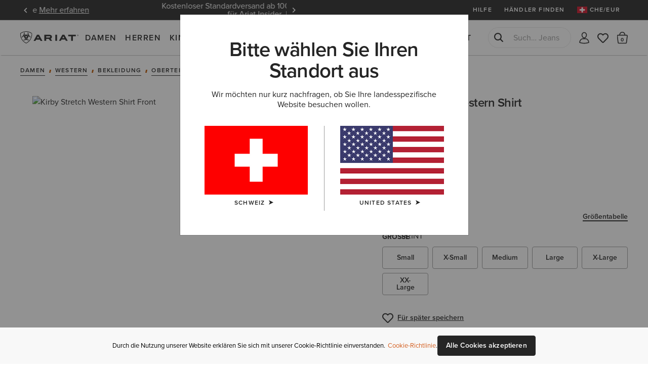

--- FILE ---
content_type: text/html;charset=UTF-8
request_url: https://www.ariat.com/ch/de/KIRBY_SHIRT_W_APP.html?dwvar_KIRBY__SHIRT__W__APP_color=CORAL_BLUSH_PAISLEY
body_size: 34360
content:




























































































<!DOCTYPE html>
<html lang="de" country="CH" currency="EUR">
<head>
<meta http-equiv="x-ua-compatible" content="ie=edge">
<meta charset=UTF-8>
<meta name="viewport" content="width=device-width, initial-scale=1, user-scalable=0"/>

<title>Kirby Stretch Western Shirt | Ariat</title>





    <meta name="description" content="Shop the Wrinkle Resist Kirby Stretch Shirt on Ariat.com. Browse all colors and styles of the Ariat western rodeo performance shirt.  Sign up and get free shipping &amp; returns!"/>
    <meta name="keywords" content="Ariat International"/>

    
    





    <meta name="google-site-verification" content="--Etb3NK_h5qaGIFtqM1UY8ypXDcXXcR5zfyffLz710" />





<link rel="icon" type="image/png" sizes="32x32"
href="/on/demandware.static/Sites-AriatEU-Site/-/default/dw6c9ac0dd/images/favicons/favicon-32x32.png"/>
<link rel="icon" type="image/png" sizes="16x16"
href="/on/demandware.static/Sites-AriatEU-Site/-/default/dw42f1ea4d/images/favicons/favicon-16x16.png"/>
<link rel="mask-icon" color="#5bbad5"
href="/on/demandware.static/Sites-AriatEU-Site/-/default/dw042cf859/images/favicons/safari-pinned-tab.svg"/>
<link rel="shortcut icon"
href="/on/demandware.static/Sites-AriatEU-Site/-/default/dwa6fa635b/images/favicons/favicon.ico"/>
<meta name="apple-mobile-web-app-title" content="Ariat International">
<meta name="application-name" content="Ariat International">
<meta name="theme-color" content="#ffffff">
<meta name="msapplication-TileColor" content="#252525">
<meta name="msapplication-TileImage"
content="/on/demandware.static/Sites-AriatEU-Site/-/default/dw71d08820/images/favicons/mstile-144x144.png">
<meta name="msapplication-navbutton-color" content="#343434" />
<meta name="msapplication-name" content="Ariat International" />
<meta name="msapplication-tooltip" content="Ariat International" />
<meta name="msapplication-square150x150logo"
content="/on/demandware.static/Sites-AriatEU-Site/-/default/dw895ef8a7/images/favicons/mstile-150x150.png" />
<meta name="msapplication-wide310x150logo"
content="/on/demandware.static/Sites-AriatEU-Site/-/default/dw937d3f7c/images/favicons/mstile-310x150.png" />
<meta name="msapplication-square310x310logo"
content="/on/demandware.static/Sites-AriatEU-Site/-/default/dw845ec7d1/images/favicons/mstile-310x310.png" />




<link rel="dns-prefetch" href="https://use.typekit.net"/>

<link rel="dns-prefetch" href="https://cdn.cquotient.com"/>




<link href="/on/demandware.static/Sites-AriatEU-Site/-/de_CH/v1768564458550/css/miniCart.css"
rel="postpond"
as="style"



/>

<link href="https://use.typekit.net/tbo2xla.css"
rel="preload"
as="style"



/>

<link href="/on/demandware.static/Sites-AriatEU-Site/-/de_CH/v1768564458550/fonts/icomoon/icomoon.woff"
rel="preload"
as="font"
type="font/woff"
crossorigin="anonymous"

/>

<link href="/on/demandware.static/Sites-AriatEU-Site/-/de_CH/v1768564458550/js/productDetail.js"
rel="preload"
as="script"



/>

<link href="https://www.ariat.com/dw/image/v2/AAML_PRD/on/demandware.static/-/Sites-ARIAT/default/dwdcc7e2b2/images/zoom/10019011_front.jpg?sw=800&amp;sh=800"
rel="preload"
as="image"
type="image/jpeg"


/>






    





<link rel="stylesheet" href="/on/demandware.static/Sites-AriatEU-Site/-/de_CH/v1768564458550/css/fonts.css" />
<link rel="stylesheet" href="/on/demandware.static/Sites-AriatEU-Site/-/de_CH/v1768564458550/css/bootstrap.css" />
<link rel="stylesheet" href="/on/demandware.static/Sites-AriatEU-Site/-/de_CH/v1768564458550/css/common.css" />
<link rel="stylesheet" href="/on/demandware.static/Sites-AriatEU-Site/-/de_CH/v1768564458550/css/header.css" />
<link rel="stylesheet" href="/on/demandware.static/Sites-AriatEU-Site/-/de_CH/v1768564458550/css/footer.css" media="print" onload="this.media='all'" />
<link rel="stylesheet" href="/on/demandware.static/Sites-AriatEU-Site/-/de_CH/v1768564458550/css/global.css" />

<link rel="stylesheet" href="/on/demandware.static/Sites-AriatEU-Site/-/de_CH/v1768564458550/css/productTiles.css" />

    <link rel="stylesheet" href="/on/demandware.static/Sites-AriatEU-Site/-/de_CH/v1768564458550/css/experience/productDetailPage.css"  />

    <link rel="stylesheet" href="/on/demandware.static/Sites-AriatEU-Site/-/de_CH/v1768564458550/css/product.css"  />

    <link rel="stylesheet" href="/on/demandware.static/Sites-AriatEU-Site/-/de_CH/v1768564458550/css/experience/components/commerceAssets/pixleeComponent.css"  />

    <link rel="stylesheet" href="/on/demandware.static/Sites-AriatEU-Site/-/de_CH/v1768564458550/css/experience/storePage.css"  />


<script>
    //common/scripts.isml
    window.isCheckout = null;
    window.notEmailRegex = "^(?!.*[\\w.%+\\\-]+@[\\w.\\\-]*\\.[\\w]\x7b0,6\x7d).*\x24";

    window.images = {
        alertIcon: '/on/demandware.static/Sites-AriatEU-Site/-/default/dwd2ce5879/images/icons/alert-circle.svg'
    };

    window.impactRadiusEnabled = null;
</script>



    


<script>
    window.cordialConfigs = {enabled: false};
</script>


<script defer src="/on/demandware.static/Sites-AriatEU-Site/-/de_CH/v1768564458550/js/jquery.vendors.js"></script>
<script defer src="/on/demandware.static/Sites-AriatEU-Site/-/de_CH/v1768564458550/js/bootstrap.js"></script>
<script defer src="/on/demandware.static/Sites-AriatEU-Site/-/de_CH/v1768564458550/js/vendors/jquery.validate.js"></script>
<script defer src="/on/demandware.static/Sites-AriatEU-Site/-/de_CH/v1768564458550/js/vendors/slick.js"></script>
<script defer src="/on/demandware.static/Sites-AriatEU-Site/-/de_CH/v1768564458550/js/main.js"></script>
<script defer src="/on/demandware.static/Sites-AriatEU-Site/-/de_CH/v1768564458550/js/chunks/modal.js"></script>
<script defer src="/on/demandware.static/Sites-AriatEU-Site/-/de_CH/v1768564458550/js/chunks/utils.js"></script>
<script defer src="/on/demandware.static/Sites-AriatEU-Site/-/de_CH/v1768564458550/js/chunks/cartUtils.js"></script>
<script defer src="/on/demandware.static/Sites-AriatEU-Site/-/de_CH/v1768564458550/js/chunks/productUtils.js"></script>
<script defer src="/on/demandware.static/Sites-AriatEU-Site/-/de_CH/v1768564458550/js/chunks/product.js"></script>
<script defer src="/on/demandware.static/Sites-AriatEU-Site/-/de_CH/v1768564458550/js/chunks/wishlistUtils.js"></script>
<script defer src="/on/demandware.static/Sites-AriatEU-Site/-/de_CH/v1768564458550/js/chunks/wishlist.js"></script>



    <script defer src="/on/demandware.static/Sites-AriatEU-Site/-/de_CH/v1768564458550/js/experience/experiencePage.js"
        
        >
    </script>

    <script defer src="/on/demandware.static/Sites-AriatEU-Site/-/de_CH/v1768564458550/js/productDetail.js"
        
        >
    </script>

    <script defer src="/on/demandware.static/Sites-AriatEU-Site/-/de_CH/v1768564458550/js/gcpAI.js"
        
        >
    </script>









    

    <script id="onetrust-script-loader" charset="UTF-8" type="text/javascript"
        async
        src="https://cdn.cookielaw.org/scripttemplates/otSDKStub.js"
        data-document-language="true"
        data-domain-script="6b5d5e11-4f1b-4692-b8c2-b9e44314b5be"
        
        data-hide-banner="https://www.ariat.com/ch/de/my-bag;https://www.ariat.com/on/demandware.store/Sites-AriatEU-Site/de_CH/Checkout-Begin"
        >
    </script>
    <script type="text/javascript">function OptanonWrapper(){}</script>



<style type="text/css">.badge.new_color {background-color: #FFFFFF; color:#252525;}.badge.bestseller_color {background-color: #FFFFFF; color:#252525;}.badge.exclusive_color {background-color: #FFFFFF; color:#252525;}.badge.plus_size_color {background-color: #FFFFFF; color:#252525;}.badge.availability_color {background-color: #FFFFFF; color:#252525;}.badge.custom_color {background-color: #FFFFFF; color:#252525;}</style>





    <script async src="https://apps.bazaarvoice.com/deployments/ariat/main_site/production/de_CH/bv.js"></script>






<meta property="og:title" content="Kirby Stretch Western Shirt" />
<meta property="og:site_name" content="Ariat International"/>
<meta property="og:type" content="website" />
<meta property="og:locale" content="de_CH" />
<meta property="fb:app_id" content="193699054149200" />
<meta property="og:price:currency"	content="EUR" />

    <meta property="og:image" content="https://www.ariat.com/dw/image/v2/AAML_PRD/on/demandware.static/-/Sites-ARIAT/default/dwdcc7e2b2/images/zoom/10019011_front.jpg?sw=800&amp;sh=800" />
<meta property="og:description" content="Kirby Stretch Western Shirt" />
<meta property="og:url" content="https://www.ariat.com/ch/de/KIRBY_SHIRT_W_APP.html" />
<meta property="og:availability" content="AUF LAGER" />

    <meta property="og:price:amount" content="65.0" />









    <link rel="manifest" href="/manifest.json" />
    <meta name="apple-mobile-web-app-capable" content="yes" />
    <meta name="mobile-web-app-capable" content="yes" />
    <meta name="apple-touch-fullscreen" content="yes" />
    <meta name="apple-mobile-web-app-status-bar-style" content="default" />
    <meta name="theme-color" content="#252525">

    

<link rel="apple-touch-icon" href="/on/demandware.static/Sites-AriatEU-Site/-/de_CH/v1768564458550/pwa/ariat-logo-180.png" />
<link rel="apple-touch-icon" sizes="152x152" href="/on/demandware.static/Sites-AriatEU-Site/-/default/dwe7840f6f/images/pwa/ariat-logo-152.png" />
<link rel="apple-touch-icon" sizes="180x180" href="/on/demandware.static/Sites-AriatEU-Site/-/default/dw2d1b1f10/images/pwa/ariat-logo-180.png" />
<link rel="apple-touch-icon" sizes="167x167" href="/on/demandware.static/Sites-AriatEU-Site/-/default/dw7c67ac02/images/pwa/ariat-logo-167.png" />

    

<link
    rel="apple-touch-startup-image"
    media="screen and (device-width: 820px) and (device-height: 1180px) and (-webkit-device-pixel-ratio: 2) and (orientation: landscape)"
    href="/on/demandware.static/Sites-AriatEU-Site/-/default/dw58966459/images/pwa/apple_splash_2388x1668.png"
/>
<link
    rel="apple-touch-startup-image"
    media="screen and (device-width: 820px) and (device-height: 1180px) and (-webkit-device-pixel-ratio: 2) and (orientation: portrait)"
    href="/on/demandware.static/Sites-AriatEU-Site/-/default/dw2a369991/images/pwa/apple_splash_1668x2388.png"
/>
<link
    rel="apple-touch-startup-image"
    media="screen and (device-width: 1024px) and (device-height: 1366px) and (-webkit-device-pixel-ratio: 2) and (orientation: landscape)"
    href="/on/demandware.static/Sites-AriatEU-Site/-/default/dw5f2d4b8f/images/pwa/apple_splash_2732x2048.png"
/>
<link
    rel="apple-touch-startup-image"
    media="screen and (device-width: 1024px) and (device-height: 1366px) and (-webkit-device-pixel-ratio: 2) and (orientation: portrait)"
    href="/on/demandware.static/Sites-AriatEU-Site/-/default/dwc244198a/images/pwa/apple_splash_2048x2732.png"
/>
<link
    rel="apple-touch-startup-image"
    media="screen and (device-width: 834px) and (device-height: 1112px) and (-webkit-device-pixel-ratio: 2) and (orientation: landscape)"
    href="/on/demandware.static/Sites-AriatEU-Site/-/default/dwaba03c16/images/pwa/apple_splash_2224x1668.png"
/>
<link
    rel="apple-touch-startup-image"
    media="screen and (device-width: 834px) and (device-height: 1112px) and (-webkit-device-pixel-ratio: 2) and (orientation: portrait)"
    href="/on/demandware.static/Sites-AriatEU-Site/-/default/dwcbc8337c/images/pwa/apple_splash_1668x2224.png"
/>
<link
    rel="apple-touch-startup-image"
    media="screen and (device-width: 768px) and (device-height: 1024px) and (-webkit-device-pixel-ratio: 2) and (orientation: landscape)"
    href="/on/demandware.static/Sites-AriatEU-Site/-/default/dwbc7c2dd1/images/pwa/apple_splash_2048x1536.png"
/>
<link
    rel="apple-touch-startup-image"
    media="screen and (device-width: 768px) and (device-height: 1024px) and (-webkit-device-pixel-ratio: 2) and (orientation: portrait)"
    href="/on/demandware.static/Sites-AriatEU-Site/-/default/dw3d6d871a/images/pwa/apple_splash_1536x2048.png"
/>
<link
    rel="apple-touch-startup-image"
    media="screen and (device-width: 375px) and (device-height: 812px) and (-webkit-device-pixel-ratio: 3) and (orientation: landscape)"
    href="/on/demandware.static/Sites-AriatEU-Site/-/default/dw2ac9b424/images/pwa/apple_splash_2436x1125.png"
/>
<link
    rel="apple-touch-startup-image"
    media="screen and (device-width: 375px) and (device-height: 812px) and (-webkit-device-pixel-ratio: 3) and (orientation: portrait)"
    href="/on/demandware.static/Sites-AriatEU-Site/-/default/dw17cb8c8f/images/pwa/apple_splash_1125x2436.png"
/>
<link
    rel="apple-touch-startup-image"
    media="screen and (device-width: 414px) and (device-height: 736px) and (-webkit-device-pixel-ratio: 3) and (orientation: landscape)"
    href="/on/demandware.static/Sites-AriatEU-Site/-/default/dw47cad59b/images/pwa/apple_splash_2208x1242.png"
/>
<link
    rel="apple-touch-startup-image"
    media="screen and (device-width: 414px) and (device-height: 736px) and (-webkit-device-pixel-ratio: 3) and (orientation: portrait)"
    href="/on/demandware.static/Sites-AriatEU-Site/-/default/dw95633c9f/images/pwa/apple_splash_1242x2208.png"
/>
<link
    rel="apple-touch-startup-image"
    media="screen and (device-width: 375px) and (device-height: 667px) and (-webkit-device-pixel-ratio: 2) and (orientation: landscape)"
    href="/on/demandware.static/Sites-AriatEU-Site/-/default/dw2c16e87e/images/pwa/apple_splash_1334x750.png"
/>
<link
    rel="apple-touch-startup-image"
    media="screen and (device-width: 375px) and (device-height: 667px) and (-webkit-device-pixel-ratio: 2) and (orientation: portrait)"
    href="/on/demandware.static/Sites-AriatEU-Site/-/default/dw0448a6ff/images/pwa/apple_splash_750x1334.png"
/>
<link
    rel="apple-touch-startup-image"
    media="screen and (device-width: 320px) and (device-height: 568px) and (-webkit-device-pixel-ratio: 2) and (orientation: landscape)"
    href="/on/demandware.static/Sites-AriatEU-Site/-/default/dw7c9d0cef/images/pwa/apple_splash_1136x640.png"
/>
<link
    rel="apple-touch-startup-image"
    media="screen and (device-width: 320px) and (device-height: 568px) and (-webkit-device-pixel-ratio: 2) and (orientation: portrait)"
    href="/on/demandware.static/Sites-AriatEU-Site/-/default/dwefffb580/images/pwa/apple_splash_640x1136.png"
/>
<link
    rel="apple-touch-startup-image"
    media="screen and (device-width: 414px) and (device-height: 896px) and (-webkit-device-pixel-ratio: 2) and (orientation: landscape)"
    href="/on/demandware.static/Sites-AriatEU-Site/-/default/dw1d6c6a8a/images/pwa/apple_splash_1792x828.png"
/>
<link
    rel="apple-touch-startup-image"
    media="screen and (device-width: 414px) and (device-height: 896px) and (-webkit-device-pixel-ratio: 2) and (orientation: portrait)"
    href="/on/demandware.static/Sites-AriatEU-Site/-/default/dw9bccbd0c/images/pwa/apple_splash_828x1792.png"
/>
<link
    rel="apple-touch-startup-image"
    media="screen and (device-width: 414px) and (device-height: 896px) and (-webkit-device-pixel-ratio: 3) and (orientation: portrait)"
    href="/on/demandware.static/Sites-AriatEU-Site/-/default/dwf99869fb/images/pwa/apple_splash_1242x2688.png"
/>
<link
    rel="apple-touch-startup-image"
    media="screen and (device-width: 414px) and (device-height: 896px) and (-webkit-device-pixel-ratio: 3) and (orientation: landscape)"
    href="/on/demandware.static/Sites-AriatEU-Site/-/default/dw948919f3/images/pwa/apple_splash_2688x1242.png"
/>
<link
    rel="apple-touch-startup-image"
    media="screen and (device-width: 834px) and (device-height: 1194px) and (-webkit-device-pixel-ratio: 2) and (orientation: landscape)"
    href="/on/demandware.static/Sites-AriatEU-Site/-/default/dw58966459/images/pwa/apple_splash_2388x1668.png"
/>
<link
    rel="apple-touch-startup-image"
    media="screen and (device-width: 834px) and (device-height: 1194px) and (-webkit-device-pixel-ratio: 2) and (orientation: portrait)"
    href="/on/demandware.static/Sites-AriatEU-Site/-/default/dw2a369991/images/pwa/apple_splash_1668x2388.png"
/>



<script>
	var BUILD_INFO = "ci-build-stg-202511261521";
</script>


    <script>
    var generalData = {"locale":"de_CH","currencyCode":"EUR","currentSite":"ariateu","brand":"ariat","customerAuthenticated":false,"customerHashedEmail":"","customerEmail":"","customerName":"","customerUUID":"","categoryId":"","breadcrumbs":"","pageType":"product","registered":false,"authenticated":false,"productGender":null,"productSegment":null};
    window.dataLayer = window.dataLayer || [];
    window.ariat = {};
    window.ariat.gtm = {
        preferences: {}
    };
    dataLayer.push({
        event: 'dataLayer-initialized',
        customerStatus: generalData.customerAuthenticated ? 'existing' : 'new',
        locale: generalData.locale,
        brand: generalData.brand,
        pageType: generalData.pageType,
        customerHashedEmail: generalData.customerHashedEmail,
        customerEmail: generalData.customerEmail,
        customerName: generalData.customerName,
        customerUUID: generalData.customerUUID,
        breadcrumbs: generalData.breadcrumbs,
        categoryId: generalData.categoryId,
        currencyCode: generalData.currencyCode,
        userId: generalData.userId,
        registered: generalData.registered,
        authenticated: generalData.authenticated,
        siteVersion: window.BUILD_INFO
    });
</script>

    <!-- Google Tag Manager -->
    <script>(function(w,d,s,l,i){w[l]=w[l]||[];w[l].push({'gtm.start':
    new Date().getTime(),event:'gtm.js'});var f=d.getElementsByTagName(s)[0],
    j=d.createElement(s),dl=l!='dataLayer'?'&l='+l:'';j.async=true;j.src=
    'https://www.googletagmanager.com/gtm.js?id='+i+dl;f.parentNode.insertBefore(j,f);
    })(window,document,'script','dataLayer','GTM-T7XDMPT');</script>
    <!-- End Google Tag Manager -->

    <script defer src="/on/demandware.static/Sites-AriatEU-Site/-/de_CH/v1768564458550/js/globalDataLayer.js"></script>






<link rel="canonical" href="https://www.ariat.com/ch/de/KIRBY_SHIRT_W_APP.html"/>


<link rel="alternate" href="https://www.ariat.com/KIRBY_SHIRT_W_APP.html" hreflang="x-default"/>

<link rel="alternate" href="https://www.ariat.com/KIRBY_SHIRT_W_APP.html" hreflang="en-US"/>

<link rel="alternate" href="https://www.ariat.com/KIRBY_SHIRT_W_APP.html" hreflang="en"/>

<link rel="alternate" href="https://www.ariat.com/fr/fr/KIRBY_SHIRT_W_APP.html" hreflang="fr"/>

<link rel="alternate" href="https://www.ariat.com/fr/fr/KIRBY_SHIRT_W_APP.html" hreflang="fr-FR"/>

<link rel="alternate" href="https://www.ariat.com/de/de/KIRBY_SHIRT_W_APP.html" hreflang="de"/>

<link rel="alternate" href="https://www.ariat.com/de/de/KIRBY_SHIRT_W_APP.html" hreflang="de-DE"/>

<link rel="alternate" href="https://www.ariat.com/nl/en/KIRBY_SHIRT_W_APP.html" hreflang="en-NL"/>

<link rel="alternate" href="https://www.ariat.com/ie/en/KIRBY_SHIRT_W_APP.html" hreflang="en-IE"/>

<link rel="alternate" href="https://www.ariat.com/ch/de/KIRBY_SHIRT_W_APP.html" hreflang="de-CH"/>

<link rel="alternate" href="https://www.ariat.com/no/en/KIRBY_SHIRT_W_APP.html" hreflang="en-NO"/>

<link rel="alternate" href="https://www.ariat.com/be/en/KIRBY_SHIRT_W_APP.html" hreflang="en-BE"/>

<link rel="alternate" href="https://www.ariat.com/fi/en/KIRBY_SHIRT_W_APP.html" hreflang="en-FI"/>

<link rel="alternate" href="https://www.ariat.com/dk/en/KIRBY_SHIRT_W_APP.html" hreflang="en-DK"/>

<link rel="alternate" href="https://www.ariat.com/at/de/KIRBY_SHIRT_W_APP.html" hreflang="de-AT"/>

<link rel="alternate" href="https://www.ariat.com/it/en/KIRBY_SHIRT_W_APP.html" hreflang="en-IT"/>

<link rel="alternate" href="https://www.ariat.com/se/en/KIRBY_SHIRT_W_APP.html" hreflang="en-SE"/>

<link rel="alternate" href="https://www.ariat.com/gb/en/KIRBY_SHIRT_W_APP.html" hreflang="en-GB"/>

<script type="text/javascript">//<!--
/* <![CDATA[ (head-active_data.js) */
var dw = (window.dw || {});
dw.ac = {
    _analytics: null,
    _events: [],
    _category: "",
    _searchData: "",
    _anact: "",
    _anact_nohit_tag: "",
    _analytics_enabled: "true",
    _timeZone: "Europe/London",
    _capture: function(configs) {
        if (Object.prototype.toString.call(configs) === "[object Array]") {
            configs.forEach(captureObject);
            return;
        }
        dw.ac._events.push(configs);
    },
	capture: function() { 
		dw.ac._capture(arguments);
		// send to CQ as well:
		if (window.CQuotient) {
			window.CQuotient.trackEventsFromAC(arguments);
		}
	},
    EV_PRD_SEARCHHIT: "searchhit",
    EV_PRD_DETAIL: "detail",
    EV_PRD_RECOMMENDATION: "recommendation",
    EV_PRD_SETPRODUCT: "setproduct",
    applyContext: function(context) {
        if (typeof context === "object" && context.hasOwnProperty("category")) {
        	dw.ac._category = context.category;
        }
        if (typeof context === "object" && context.hasOwnProperty("searchData")) {
        	dw.ac._searchData = context.searchData;
        }
    },
    setDWAnalytics: function(analytics) {
        dw.ac._analytics = analytics;
    },
    eventsIsEmpty: function() {
        return 0 == dw.ac._events.length;
    }
};
/* ]]> */
// -->
</script>
<script type="text/javascript">//<!--
/* <![CDATA[ (head-cquotient.js) */
var CQuotient = window.CQuotient = {};
CQuotient.clientId = 'aaml-AriatEU';
CQuotient.realm = 'AAML';
CQuotient.siteId = 'AriatEU';
CQuotient.instanceType = 'prd';
CQuotient.locale = 'de_CH';
CQuotient.fbPixelId = '__UNKNOWN__';
CQuotient.activities = [];
CQuotient.cqcid='';
CQuotient.cquid='';
CQuotient.cqeid='';
CQuotient.cqlid='';
CQuotient.apiHost='api.cquotient.com';
/* Turn this on to test against Staging Einstein */
/* CQuotient.useTest= true; */
CQuotient.useTest = ('true' === 'false');
CQuotient.initFromCookies = function () {
	var ca = document.cookie.split(';');
	for(var i=0;i < ca.length;i++) {
	  var c = ca[i];
	  while (c.charAt(0)==' ') c = c.substring(1,c.length);
	  if (c.indexOf('cqcid=') == 0) {
		CQuotient.cqcid=c.substring('cqcid='.length,c.length);
	  } else if (c.indexOf('cquid=') == 0) {
		  var value = c.substring('cquid='.length,c.length);
		  if (value) {
		  	var split_value = value.split("|", 3);
		  	if (split_value.length > 0) {
			  CQuotient.cquid=split_value[0];
		  	}
		  	if (split_value.length > 1) {
			  CQuotient.cqeid=split_value[1];
		  	}
		  	if (split_value.length > 2) {
			  CQuotient.cqlid=split_value[2];
		  	}
		  }
	  }
	}
}
CQuotient.getCQCookieId = function () {
	if(window.CQuotient.cqcid == '')
		window.CQuotient.initFromCookies();
	return window.CQuotient.cqcid;
};
CQuotient.getCQUserId = function () {
	if(window.CQuotient.cquid == '')
		window.CQuotient.initFromCookies();
	return window.CQuotient.cquid;
};
CQuotient.getCQHashedEmail = function () {
	if(window.CQuotient.cqeid == '')
		window.CQuotient.initFromCookies();
	return window.CQuotient.cqeid;
};
CQuotient.getCQHashedLogin = function () {
	if(window.CQuotient.cqlid == '')
		window.CQuotient.initFromCookies();
	return window.CQuotient.cqlid;
};
CQuotient.trackEventsFromAC = function (/* Object or Array */ events) {
try {
	if (Object.prototype.toString.call(events) === "[object Array]") {
		events.forEach(_trackASingleCQEvent);
	} else {
		CQuotient._trackASingleCQEvent(events);
	}
} catch(err) {}
};
CQuotient._trackASingleCQEvent = function ( /* Object */ event) {
	if (event && event.id) {
		if (event.type === dw.ac.EV_PRD_DETAIL) {
			CQuotient.trackViewProduct( {id:'', alt_id: event.id, type: 'raw_sku'} );
		} // not handling the other dw.ac.* events currently
	}
};
CQuotient.trackViewProduct = function(/* Object */ cqParamData){
	var cq_params = {};
	cq_params.cookieId = CQuotient.getCQCookieId();
	cq_params.userId = CQuotient.getCQUserId();
	cq_params.emailId = CQuotient.getCQHashedEmail();
	cq_params.loginId = CQuotient.getCQHashedLogin();
	cq_params.product = cqParamData.product;
	cq_params.realm = cqParamData.realm;
	cq_params.siteId = cqParamData.siteId;
	cq_params.instanceType = cqParamData.instanceType;
	cq_params.locale = CQuotient.locale;
	
	if(CQuotient.sendActivity) {
		CQuotient.sendActivity(CQuotient.clientId, 'viewProduct', cq_params);
	} else {
		CQuotient.activities.push({activityType: 'viewProduct', parameters: cq_params});
	}
};
/* ]]> */
// -->
</script>
<!-- Demandware Apple Pay -->

<style type="text/css">ISAPPLEPAY{display:inline}.dw-apple-pay-button,.dw-apple-pay-button:hover,.dw-apple-pay-button:active{background-color:black;background-image:-webkit-named-image(apple-pay-logo-white);background-position:50% 50%;background-repeat:no-repeat;background-size:75% 60%;border-radius:5px;border:1px solid black;box-sizing:border-box;margin:5px auto;min-height:30px;min-width:100px;padding:0}
.dw-apple-pay-button:after{content:'Apple Pay';visibility:hidden}.dw-apple-pay-button.dw-apple-pay-logo-white{background-color:white;border-color:white;background-image:-webkit-named-image(apple-pay-logo-black);color:black}.dw-apple-pay-button.dw-apple-pay-logo-white.dw-apple-pay-border{border-color:black}</style>

</head>
<body class='enabled-top-banner  enabled-membership js_page-body is-customer-anonymous gwp-inactive'
data-currentsite="ariateu"
data-pwa-mode="prod">


    <script
        async
        src="https://js.klarna.com/web-sdk/v1/klarna.js"
        data-client-id="ae7ad16f-ef31-5a88-9b4b-e50b9be284b0"
    ></script>





    <!-- Google Tag Manager (noscript) -->
    <noscript><iframe src="https://www.googletagmanager.com/ns.html?id=GTM-T7XDMPT"
    height="0" width="0" style="display:none;visibility:hidden" tabindex="-1" title="empty" aria-hidden="true"></iframe></noscript>
    <!-- End Google Tag Manager (noscript) -->

<div class="page">














































<a href="#maincontent" class="skip" aria-label="Weiter zum Hauptinhalt">Weiter zum Hauptinhalt</a>
<a href="#footercontent" class="skip" aria-label="Weiter zum Inhalt der Fu&szlig;zeile">Weiter zum Inhalt der Fu&szlig;zeile</a>

<header class="global-header " data-site-id="AriatEU">
<div class="header-container">
<div class="header-top">








































<aside class="header-banner js_header-banner ge-restricted" role="banner" data-refresh-url="/on/demandware.store/Sites-AriatEU-Site/de_CH/Header-ShowTopBanner">
    <div class="header-banner_carousel js_header-banner_carousel">
        
            
	 


	
    
    
    
        
            <div class="__item">
                Kostenloser Standardversand ab 100 € & kostenlose Rücksendungen für Ariat Insider <a class="m-login" href="https://www.ariat.com/on/demandware.store/Sites-AriatEU-Site/de_CH/Page-Show?cid=insider"><span data-href="https://www.ariat.com/on/demandware.store/Sites-AriatEU-Site/de_CH/Login-Show" data-modal-id="login" class="js-modal-link" style="color:#ffffff;">Jetzt anmelden</span></a>
            </div>
        
    
        
            <div class="__item">
                12 Monate Garantie <a href="https://www.ariat.com/ch/de/warranty-policy"><span style="color:#ffffff;">Mehr erfahren</span></a>
            </div>
        
    

 
	
        
    </div>
    <div class="header-activity-selector-bar d-lg-none">
        
	 

	
    </div>
</aside>

<ul class="header-submenu js-header-menu">

<li class="about-us"
data-menu="true"
data-menu-title="Hilfe"
data-menu-url="/ch/de/help-centre"
data-menu-class="__help-center"
data-menu-level="1"
data-extra-sort="2"
>
<a class="about-us__link" href="/ch/de/help-centre">Hilfe</a>
</li>


<li class="find-a-retailer"
data-menu="true"
data-menu-title="H&auml;ndler finden"
data-menu-url="/ch/de/retailers"
data-menu-class="__find-a-retailer"
data-menu-level="1"
data-extra-sort="3"><a class="find-a-retailer__link" href="/ch/de/retailers">H&auml;ndler finden</a>
</li>








    <li class="sign-in js-sign-in">
    
        <meta name="data-menu"
            data-menu="true"
            data-menu-title="Registrieren / Anmelden"
            data-menu-url="https://www.ariat.com/on/demandware.store/Sites-AriatEU-Site/de_CH/Login-Show"
            data-menu-class="__account-login"
            data-menu-link-class="js-modal-link"
            data-modal-id="login"
            data-menu-level="1"
            data-extra-sort="3">
    


    
    
    
    
    

    <li class="country-switch js_country-selector-open js_country-selector-block"
        data-menu="true"
        data-menu-title="CHE/EUR"
        data-menu-url="/on/demandware.store/Sites-AriatEU-Site/de_CH/CountryDetection-Show"
        data-menu-class="__country-switcher js_country-selector-open js_mobile-country-selector __flag"
        data-menu-level="1" data-extra-sort="5"
        data-country-code="CH" data-language="de"
        data-ge-currency="null"
        data-ge-rate="null"
        data-choose-country="/on/demandware.store/Sites-AriatEU-Site/de_CH/CountryDetection-SetChoosenCountry">
        <a class="country-switch__link __flag" href="javascript:void(0);" role="menuitem">
            <img class="country-flag"
                src="/on/demandware.static/Sites-AriatEU-Site/-/default/dw8ed77be3/images/flags/CH.gif"
                alt="CHE"
            />
            <span>CHE/EUR</span>
        </a>
        <style>
            .__flag a::after {
                background-image: url(/on/demandware.static/Sites-AriatEU-Site/-/default/dw8ed77be3/images/flags/CH.gif);
            }
        </style>
    </li>

    




    




</ul>
</div>
<nav class="header-navigation">
<a class="header-logo"
title="Ariat International"
href="/ch/de"
>Ariat International</a>

<div class="header-mobile-menu">
<button type="button"
data-label-back="Zur&uuml;ck zum vorherigen Men&uuml;"
data-label-view="Alle ansehen"
data-label-close="Men&uuml; schlie&szlig;en"
class="header-mobile-menu__toggler js_header-mobile-menu__toggler"
aria-haspopup="true" aria-expanded="false"><span>Men&uuml;</span></button>
</div>
<div class="header-search-mobile">
<button type="button"
aria-label="Suche"
class="header-search-mobile-icon js_header-search-mobile-icon">
<span class="sr-only">Suche</span></button>
</div>

<div class="header-menu js_header-menu" data-is-open="null">









































    <link rel="stylesheet" href="/on/demandware.static/Sites-AriatEU-Site/-/de_CH/v1768564458550/css/experience/components/commerceAssets/middleNavContent.css"  />








<nav class="header-nav js-header-nav " data-nav-content-url="/on/demandware.store/Sites-AriatEU-Site/de_CH/PageDesigner-GetMiddleNavContent?cgid=Ariat%2cWomen%2cMen%2cKids%2cwestern%2cwork%2cfeatured%2cariat-life%2coutlet">
    
        <ul class="nav navbar-nav js-nav-content-ctnr"
            data-cgid="Ariat"
            role="menu"
            aria-label="Navigationsmen&uuml;"
            aria-expanded="false"
        >
            
                
                    <li class="nav-item "
                        role="presentation"
                        data-menu="true"
                        data-menu-title="Damen"
                        data-menu-url="/ch/de/women"
                        
                        data-menu-category-id="Women"
                        data-menu-class="__from-catalog"
                        data-link-color="false"
                        data-menu-level="1.0"
                        data-menu-show-gender-filter="false">
                    <a href="/ch/de/women"
                            id="Women"
                            class="nav-link js_nav-menu-link"
                            
                            role="menuitem"
                            aria-haspopup="true"
                            aria-expanded="false">Damen</a>
                        <ul class="drop__submenu level-1 js-nav-content-ctnr middle-nav-redesing" data-cgid="Women">
                            
                            
                                
                                    
                                    







































    
        
        
            <li class="drop__subitem js_drop-subitem">
                
                    <ul class="drop__stack-subitem">
                        
                            
                                <li class="drop__subitem js_subitem-level-2"
                                    data-menu="true"
                                    data-menu-title="Schuhe"
                                    data-menu-url="/ch/de/women-footwear"
                                    
                                    data-menu-category-id="Women-Footwear"
                                    data-menu-class="__from-catalog"
                                    data-link-color="false"
                                    data-menu-level="2.0"
                                    data-menu-gender="false"
                                    data-menu-gender-label="Damen">
                                    <a class="drop__sublink"
                                        
                                            role="heading"
                                            aria-level="2"
                                        
                                        
                                            href="/ch/de/women-footwear"
                                        
                                        
                                        >Schuhe
                                    </a>
                                    
                                        <ul class="drop__submenu  level-2">
                                            







































    
    
        
            
                <li class="drop__subitem"
                    data-menu="true"
                    data-menu-title="Reiten"
                    data-menu-url="/ch/de/women-footwear-riding"
                    
                    data-menu-category-id="Women-Footwear-Riding"
                    data-menu-class="__from-catalog"
                    data-link-color="false"
                    data-menu-level="3.0">
                    <a href="/ch/de/women-footwear-riding"
                        
                        class="drop__sublink"
                        
                        >Reiten</a>
                    
                </li>
            
        
            
                <li class="drop__subitem"
                    data-menu="true"
                    data-menu-title="Country"
                    data-menu-url="/ch/de/women-footwear-country"
                    
                    data-menu-category-id="Women-Footwear-Country"
                    data-menu-class="__from-catalog"
                    data-link-color="false"
                    data-menu-level="3.0">
                    <a href="/ch/de/women-footwear-country"
                        
                        class="drop__sublink"
                        
                        >Country</a>
                    
                </li>
            
        
            
                <li class="drop__subitem"
                    data-menu="true"
                    data-menu-title="Western"
                    data-menu-url="/ch/de/women-footwear-western"
                    
                    data-menu-category-id="Women-Footwear-Western"
                    data-menu-class="__from-catalog"
                    data-link-color="false"
                    data-menu-level="3.0">
                    <a href="/ch/de/women-footwear-western"
                        
                        class="drop__sublink"
                        
                        >Western</a>
                    
                </li>
            
        
            
                <li class="drop__subitem"
                    data-menu="true"
                    data-menu-title="Work"
                    data-menu-url="/ch/de/women-footwear-work"
                    
                    data-menu-category-id="Women-Footwear-Work"
                    data-menu-class="__from-catalog"
                    data-link-color="false"
                    data-menu-level="3.0">
                    <a href="/ch/de/women-footwear-work"
                        
                        class="drop__sublink"
                        
                        >Work</a>
                    
                </li>
            
        
            
                <li class="drop__subitem"
                    data-menu="true"
                    data-menu-title="Gummistiefel"
                    data-menu-url="/ch/de/women-footwear-country-rubber"
                    
                    data-menu-category-id="Women-Footwear-Country-Rubber"
                    data-menu-class="__from-catalog"
                    data-link-color="false"
                    data-menu-level="3.0">
                    <a href="/ch/de/women-footwear-country-rubber"
                        
                        class="drop__sublink"
                        
                        >Gummistiefel</a>
                    
                </li>
            
        
            
                <li class="drop__subitem"
                    data-menu="true"
                    data-menu-title="Wanderschuhe"
                    data-menu-url="/ch/de/women-footwear-hiking-boots"
                    
                    data-menu-category-id="Women-Footwear-Hiking-Boots"
                    data-menu-class="__from-catalog"
                    data-link-color="false"
                    data-menu-level="3.0">
                    <a href="/ch/de/women-footwear-hiking-boots"
                        
                        class="drop__sublink"
                        
                        >Wanderschuhe</a>
                    
                </li>
            
        
            
                <li class="drop__subitem"
                    data-menu="true"
                    data-menu-title="Freizeitschuhe"
                    data-menu-url="/ch/de/women-footwear-casual_shoes"
                    
                    data-menu-category-id="Women-Footwear-Casual_Shoes"
                    data-menu-class="__from-catalog"
                    data-link-color="false"
                    data-menu-level="3.0">
                    <a href="/ch/de/women-footwear-casual_shoes"
                        
                        class="drop__sublink"
                        
                        >Freizeitschuhe</a>
                    
                </li>
            
        
            
                <li class="drop__subitem"
                    data-menu="true"
                    data-menu-title="Pantoletten"
                    data-menu-url="/ch/de/women-footwear-slippers"
                    
                    data-menu-category-id="Women-Footwear-Slippers"
                    data-menu-class="__from-catalog"
                    data-link-color="false"
                    data-menu-level="3.0">
                    <a href="/ch/de/women-footwear-slippers"
                        
                        class="drop__sublink"
                        
                        >Pantoletten</a>
                    
                </li>
            
        
            
                <li class="drop__subitem"
                    data-menu="true"
                    data-menu-title="Wasserdichte Schuhe"
                    data-menu-url="/ch/de/women-footwear-waterproof-boots"
                    
                    data-menu-category-id="Women-Footwear-Waterproof-Boots"
                    data-menu-class="__from-catalog"
                    data-link-color="false"
                    data-menu-level="3.0">
                    <a href="/ch/de/women-footwear-waterproof-boots"
                        
                        class="drop__sublink"
                        
                        >Wasserdichte Schuhe</a>
                    
                </li>
            
        
            
                <li class="drop__subitem"
                    data-menu="true"
                    data-menu-title="Wildleder Schuhe &amp; Stiefel"
                    data-menu-url="/ch/de/women-footwear-suede-boots"
                    
                    data-menu-category-id="Women-Footwear-Suede-Boots"
                    data-menu-class="__from-catalog"
                    data-link-color="false"
                    data-menu-level="3.0">
                    <a href="/ch/de/women-footwear-suede-boots"
                        
                        class="drop__sublink"
                        
                        >Wildleder Schuhe &amp; Stiefel</a>
                    
                </li>
            
        
            
                <li class="drop__subitem"
                    data-menu="true"
                    data-menu-title="Alle Stiefel &amp; Schuhe"
                    data-menu-url="/ch/de/women-footwear-boots-shoes"
                    
                    data-menu-category-id="Women-Footwear-Boots-Shoes"
                    data-menu-class="__from-catalog"
                    data-link-color="#D96600"
                    data-menu-level="3.0">
                    <a href="/ch/de/women-footwear-boots-shoes"
                        
                        class="drop__sublink"
                        
                            style="color:#D96600"
                        
                        >Alle Stiefel &amp; Schuhe</a>
                    
                </li>
            
        
    


                                        </ul>
                                    
                                </li>
                            
                        
                    </ul>
                
            </li>
        
            <li class="drop__subitem js_drop-subitem">
                
                    <ul class="drop__stack-subitem">
                        
                            
                                <li class="drop__subitem js_subitem-level-2"
                                    data-menu="true"
                                    data-menu-title="Bekleidung"
                                    data-menu-url="/ch/de/women-clothing"
                                    
                                    data-menu-category-id="Women-Clothing"
                                    data-menu-class="__from-catalog"
                                    data-link-color="false"
                                    data-menu-level="2.0"
                                    data-menu-gender="false"
                                    data-menu-gender-label="Damen">
                                    <a class="drop__sublink"
                                        
                                            role="heading"
                                            aria-level="2"
                                        
                                        
                                            href="/ch/de/women-clothing"
                                        
                                        
                                        >Bekleidung
                                    </a>
                                    
                                        <ul class="drop__submenu  level-2">
                                            







































    
    
        
            
                <li class="drop__subitem"
                    data-menu="true"
                    data-menu-title="Oberteile &amp; T-Shirts"
                    data-menu-url="/ch/de/women-clothing-tops_t-shirts"
                    
                    data-menu-category-id="Women-Clothing-Tops_T-Shirts"
                    data-menu-class="__from-catalog"
                    data-link-color="false"
                    data-menu-level="3.0">
                    <a href="/ch/de/women-clothing-tops_t-shirts"
                        
                        class="drop__sublink"
                        
                        >Oberteile &amp; T-Shirts</a>
                    
                </li>
            
        
            
                <li class="drop__subitem"
                    data-menu="true"
                    data-menu-title="Strickmode &amp; Cardigans"
                    data-menu-url="/ch/de/women-clothing-knitwear"
                    
                    data-menu-category-id="Women-Clothing-Knitwear"
                    data-menu-class="__from-catalog"
                    data-link-color="false"
                    data-menu-level="3.0">
                    <a href="/ch/de/women-clothing-knitwear"
                        
                        class="drop__sublink"
                        
                        >Strickmode &amp; Cardigans</a>
                    
                </li>
            
        
            
                <li class="drop__subitem"
                    data-menu="true"
                    data-menu-title="Sweatshirts &amp; Hoodies"
                    data-menu-url="/ch/de/women-clothing-sweatshirts_hoodies"
                    
                    data-menu-category-id="Women-Clothing-Sweatshirts_Hoodies"
                    data-menu-class="__from-catalog"
                    data-link-color="false"
                    data-menu-level="3.0">
                    <a href="/ch/de/women-clothing-sweatshirts_hoodies"
                        
                        class="drop__sublink"
                        
                        >Sweatshirts &amp; Hoodies</a>
                    
                </li>
            
        
            
                <li class="drop__subitem"
                    data-menu="true"
                    data-menu-title="Jeans"
                    data-menu-url="/ch/de/women-clothing-denim"
                    
                    data-menu-category-id="Women-Clothing-Denim"
                    data-menu-class="__from-catalog"
                    data-link-color="false"
                    data-menu-level="3.0">
                    <a href="/ch/de/women-clothing-denim"
                        
                        class="drop__sublink"
                        
                        >Jeans</a>
                    
                </li>
            
        
            
                <li class="drop__subitem"
                    data-menu="true"
                    data-menu-title="Oberbekleidung"
                    data-menu-url="/ch/de/women-clothing-outerwear"
                    
                    data-menu-category-id="Women-Clothing-Outerwear"
                    data-menu-class="__from-catalog"
                    data-link-color="false"
                    data-menu-level="3.0">
                    <a href="/ch/de/women-clothing-outerwear"
                        
                        class="drop__sublink"
                        
                        >Oberbekleidung</a>
                    
                </li>
            
        
            
                <li class="drop__subitem"
                    data-menu="true"
                    data-menu-title="Turnierbekleidung"
                    data-menu-url="/ch/de/women-clothing-show"
                    
                    data-menu-category-id="Women-Clothing-Show"
                    data-menu-class="__from-catalog"
                    data-link-color="false"
                    data-menu-level="3.0">
                    <a href="/ch/de/women-clothing-show"
                        
                        class="drop__sublink"
                        
                        >Turnierbekleidung</a>
                    
                </li>
            
        
            
                <li class="drop__subitem"
                    data-menu="true"
                    data-menu-title="Reithosen- &amp; leggings"
                    data-menu-url="/ch/de/women-clothing-breeches_tights"
                    
                    data-menu-category-id="Women-Clothing-Breeches_Tights"
                    data-menu-class="__from-catalog"
                    data-link-color="false"
                    data-menu-level="3.0">
                    <a href="/ch/de/women-clothing-breeches_tights"
                        
                        class="drop__sublink"
                        
                        >Reithosen- &amp; leggings</a>
                    
                </li>
            
        
            
                <li class="drop__subitem"
                    data-menu="true"
                    data-menu-title="Kleider &amp; R&ouml;cke"
                    data-menu-url="/ch/de/women-clothing-dresses_skirts"
                    
                    data-menu-category-id="Women-Clothing-Dresses_Skirts"
                    data-menu-class="__from-catalog"
                    data-link-color="false"
                    data-menu-level="3.0">
                    <a href="/ch/de/women-clothing-dresses_skirts"
                        
                        class="drop__sublink"
                        
                        >Kleider &amp; R&ouml;cke</a>
                    
                </li>
            
        
            
                <li class="drop__subitem"
                    data-menu="true"
                    data-menu-title="Hosen &amp; Jogginghosen"
                    data-menu-url="/ch/de/women-clothing-trousers_joggers"
                    
                    data-menu-category-id="Women-Clothing-Trousers_Joggers"
                    data-menu-class="__from-catalog"
                    data-link-color="false"
                    data-menu-level="3.0">
                    <a href="/ch/de/women-clothing-trousers_joggers"
                        
                        class="drop__sublink"
                        
                        >Hosen &amp; Jogginghosen</a>
                    
                </li>
            
        
            
                <li class="drop__subitem"
                    data-menu="true"
                    data-menu-title="Pyjamas"
                    data-menu-url="/ch/de/women-clothing-pyjamas"
                    
                    data-menu-category-id="Women-Clothing-Pyjamas"
                    data-menu-class="__from-catalog"
                    data-link-color="false"
                    data-menu-level="3.0">
                    <a href="/ch/de/women-clothing-pyjamas"
                        
                        class="drop__sublink"
                        
                        >Pyjamas</a>
                    
                </li>
            
        
            
                <li class="drop__subitem"
                    data-menu="true"
                    data-menu-title="Work"
                    data-menu-url="/ch/de/women-clothing-work"
                    
                    data-menu-category-id="Women-Clothing-Work"
                    data-menu-class="__from-catalog"
                    data-link-color="false"
                    data-menu-level="3.0">
                    <a href="/ch/de/women-clothing-work"
                        
                        class="drop__sublink"
                        
                        >Work</a>
                    
                </li>
            
        
            
                <li class="drop__subitem"
                    data-menu="true"
                    data-menu-title="Gesamte Bekleidung"
                    data-menu-url="/ch/de/women-clothing-all-clothing"
                    
                    data-menu-category-id="Women-Clothing-All-Clothing"
                    data-menu-class="__from-catalog"
                    data-link-color="#D96600"
                    data-menu-level="3.0">
                    <a href="/ch/de/women-clothing-all-clothing"
                        
                        class="drop__sublink"
                        
                            style="color:#D96600"
                        
                        >Gesamte Bekleidung</a>
                    
                </li>
            
        
    


                                        </ul>
                                    
                                </li>
                            
                        
                    </ul>
                
            </li>
        
            <li class="drop__subitem js_drop-subitem">
                
                    <ul class="drop__stack-subitem">
                        
                            
                                <li class="drop__subitem js_subitem-level-2"
                                    data-menu="true"
                                    data-menu-title="Accessoires"
                                    data-menu-url="/ch/de/women-accessories"
                                    
                                    data-menu-category-id="Women-Accessories"
                                    data-menu-class="__from-catalog"
                                    data-link-color="false"
                                    data-menu-level="2.0"
                                    data-menu-gender="false"
                                    data-menu-gender-label="Damen">
                                    <a class="drop__sublink"
                                        
                                            role="heading"
                                            aria-level="2"
                                        
                                        
                                            href="/ch/de/women-accessories"
                                        
                                        
                                        >Accessoires
                                    </a>
                                    
                                        <ul class="drop__submenu  level-2">
                                            







































    
    
        
            
                <li class="drop__subitem"
                    data-menu="true"
                    data-menu-title="M&uuml;tzen &amp; Caps"
                    data-menu-url="/ch/de/women-accessories-headwear"
                    
                    data-menu-category-id="Women-Accessories-Headwear"
                    data-menu-class="__from-catalog"
                    data-link-color="false"
                    data-menu-level="3.0">
                    <a href="/ch/de/women-accessories-headwear"
                        
                        class="drop__sublink"
                        
                        >M&uuml;tzen &amp; Caps</a>
                    
                </li>
            
        
            
                <li class="drop__subitem"
                    data-menu="true"
                    data-menu-title="Handschuhe"
                    data-menu-url="/ch/de/women-accessories-gloves"
                    
                    data-menu-category-id="Women-Accessories-Gloves"
                    data-menu-class="__from-catalog"
                    data-link-color="false"
                    data-menu-level="3.0">
                    <a href="/ch/de/women-accessories-gloves"
                        
                        class="drop__sublink"
                        
                        >Handschuhe</a>
                    
                </li>
            
        
            
                <li class="drop__subitem"
                    data-menu="true"
                    data-menu-title="Taschen"
                    data-menu-url="/ch/de/women-accessories-bags"
                    
                    data-menu-category-id="Women-Accessories-Bags"
                    data-menu-class="__from-catalog"
                    data-link-color="false"
                    data-menu-level="3.0">
                    <a href="/ch/de/women-accessories-bags"
                        
                        class="drop__sublink"
                        
                        >Taschen</a>
                    
                </li>
            
        
            
                <li class="drop__subitem"
                    data-menu="true"
                    data-menu-title="G&uuml;rtel"
                    data-menu-url="/ch/de/women-accessories-belts"
                    
                    data-menu-category-id="Women-Accessories-Belts"
                    data-menu-class="__from-catalog"
                    data-link-color="false"
                    data-menu-level="3.0">
                    <a href="/ch/de/women-accessories-belts"
                        
                        class="drop__sublink"
                        
                        >G&uuml;rtel</a>
                    
                </li>
            
        
            
                <li class="drop__subitem"
                    data-menu="true"
                    data-menu-title="Geldb&ouml;rsen"
                    data-menu-url="/ch/de/women-accessories-wallets"
                    
                    data-menu-category-id="Women-Accessories-Wallets"
                    data-menu-class="__from-catalog"
                    data-link-color="false"
                    data-menu-level="3.0">
                    <a href="/ch/de/women-accessories-wallets"
                        
                        class="drop__sublink"
                        
                        >Geldb&ouml;rsen</a>
                    
                </li>
            
        
            
                <li class="drop__subitem"
                    data-menu="true"
                    data-menu-title="Schals &amp; Ponchos"
                    data-menu-url="/ch/de/women-accessories-scarves_ponchos"
                    
                    data-menu-category-id="Women-Accessories-Scarves_Ponchos"
                    data-menu-class="__from-catalog"
                    data-link-color="false"
                    data-menu-level="3.0">
                    <a href="/ch/de/women-accessories-scarves_ponchos"
                        
                        class="drop__sublink"
                        
                        >Schals &amp; Ponchos</a>
                    
                </li>
            
        
            
                <li class="drop__subitem"
                    data-menu="true"
                    data-menu-title="Socken"
                    data-menu-url="/ch/de/women-accessories-socks"
                    
                    data-menu-category-id="Women-Accessories-Socks"
                    data-menu-class="__from-catalog"
                    data-link-color="false"
                    data-menu-level="3.0">
                    <a href="/ch/de/women-accessories-socks"
                        
                        class="drop__sublink"
                        
                        >Socken</a>
                    
                </li>
            
        
            
                <li class="drop__subitem"
                    data-menu="true"
                    data-menu-title="Pflegeprodukte"
                    data-menu-url="/ch/de/women-accessories-care_products"
                    
                    data-menu-category-id="Women-Accessories-Care_Products"
                    data-menu-class="__from-catalog"
                    data-link-color="false"
                    data-menu-level="3.0">
                    <a href="/ch/de/women-accessories-care_products"
                        
                        class="drop__sublink"
                        
                        >Pflegeprodukte</a>
                    
                </li>
            
        
            
                <li class="drop__subitem"
                    data-menu="true"
                    data-menu-title="Einlegesohlen"
                    data-menu-url="/ch/de/women-accessories-footwear_accessories"
                    
                    data-menu-category-id="Women-Accessories-Footwear_Accessories"
                    data-menu-class="__from-catalog"
                    data-link-color="false"
                    data-menu-level="3.0">
                    <a href="/ch/de/women-accessories-footwear_accessories"
                        
                        class="drop__sublink"
                        
                        >Einlegesohlen</a>
                    
                </li>
            
        
            
                <li class="drop__subitem"
                    data-menu="true"
                    data-menu-title="Hundezubeh&ouml;r"
                    data-menu-url="/ch/de/women-accessories-dog_accessories"
                    
                    data-menu-category-id="Women-Accessories-Dog_Accessories"
                    data-menu-class="__from-catalog"
                    data-link-color="false"
                    data-menu-level="3.0">
                    <a href="/ch/de/women-accessories-dog_accessories"
                        
                        class="drop__sublink"
                        
                        >Hundezubeh&ouml;r</a>
                    
                </li>
            
        
            
                <li class="drop__subitem"
                    data-menu="true"
                    data-menu-title="Schabracken"
                    data-menu-url="/ch/de/women-accessories-saddle_pads"
                    
                    data-menu-category-id="Women-Accessories-Saddle_Pads"
                    data-menu-class="__from-catalog"
                    data-link-color="false"
                    data-menu-level="3.0">
                    <a href="/ch/de/women-accessories-saddle_pads"
                        
                        class="drop__sublink"
                        
                        >Schabracken</a>
                    
                </li>
            
        
    


                                        </ul>
                                    
                                </li>
                            
                        
                    </ul>
                
            </li>
        
            <li class="drop__subitem js_drop-subitem">
                
                    <ul class="drop__stack-subitem">
                        
                            
                                <li class="drop__subitem js_subitem-level-2"
                                    data-menu="true"
                                    data-menu-title="Featured"
                                    data-menu-url="/ch/de/women-featured"
                                    
                                    data-menu-category-id="Women-Featured"
                                    data-menu-class="__from-catalog"
                                    data-link-color="false"
                                    data-menu-level="2.0"
                                    data-menu-gender="false"
                                    data-menu-gender-label="Damen">
                                    <a class="drop__sublink"
                                        
                                            role="heading"
                                            aria-level="2"
                                        
                                        
                                            href="/ch/de/women-featured"
                                        
                                        
                                        >Featured
                                    </a>
                                    
                                        <ul class="drop__submenu  level-2">
                                            







































    
    
        
            
                <li class="drop__subitem"
                    data-menu="true"
                    data-menu-title="Sherpa Kollektion"
                    data-menu-url="/ch/de/sherpa"
                    
                    data-menu-category-id="sherpa"
                    data-menu-class="__from-catalog"
                    data-link-color="false"
                    data-menu-level="3.0">
                    <a href="/ch/de/sherpa"
                        
                        class="drop__sublink"
                        
                        >Sherpa Kollektion</a>
                    
                </li>
            
        
            
                <li class="drop__subitem"
                    data-menu="true"
                    data-menu-title="F&uuml;r Regentage"
                    data-menu-url="/ch/de/women-featured-waterproof-essentials"
                    
                    data-menu-category-id="Women-Featured-Waterproof-Essentials"
                    data-menu-class="__from-catalog"
                    data-link-color="false"
                    data-menu-level="3.0">
                    <a href="/ch/de/women-featured-waterproof-essentials"
                        
                        class="drop__sublink"
                        
                        >F&uuml;r Regentage</a>
                    
                </li>
            
        
            
                <li class="drop__subitem"
                    data-menu="true"
                    data-menu-title="Isolierte Stiefel &amp; Bekleidung"
                    data-menu-url="/ch/de/insulated"
                    
                    data-menu-category-id="insulated"
                    data-menu-class="__from-catalog"
                    data-link-color="false"
                    data-menu-level="3.0">
                    <a href="/ch/de/insulated"
                        
                        class="drop__sublink"
                        
                        >Isolierte Stiefel &amp; Bekleidung</a>
                    
                </li>
            
        
            
                <li class="drop__subitem"
                    data-menu="true"
                    data-menu-title="Turnier-Kollektion"
                    data-menu-url="/ch/de/women-show-collection"
                    
                    data-menu-category-id="Women-Show-Collection"
                    data-menu-class="__from-catalog"
                    data-link-color="false"
                    data-menu-level="3.0">
                    <a href="/ch/de/women-show-collection"
                        
                        class="drop__sublink"
                        
                        >Turnier-Kollektion</a>
                    
                </li>
            
        
            
                <li class="drop__subitem"
                    data-menu="true"
                    data-menu-title="Trainingskollektion"
                    data-menu-url="/ch/de/women-featured-training-essentials"
                    
                    data-menu-category-id="Women-Featured-Training-Essentials"
                    data-menu-class="__from-catalog"
                    data-link-color="false"
                    data-menu-level="3.0">
                    <a href="/ch/de/women-featured-training-essentials"
                        
                        class="drop__sublink"
                        
                        >Trainingskollektion</a>
                    
                </li>
            
        
            
                <li class="drop__subitem"
                    data-menu="true"
                    data-menu-title="Heartland &amp; Fatbaby Westernstiefel"
                    data-menu-url="/ch/de/women-heartland"
                    
                    data-menu-category-id="Women-Featured-Heartland"
                    data-menu-class="__from-catalog"
                    data-link-color="false"
                    data-menu-level="3.0">
                    <a href="/ch/de/women-heartland"
                        
                        class="drop__sublink"
                        
                        >Heartland &amp; Fatbaby Westernstiefel</a>
                    
                </li>
            
        
            
                <li class="drop__subitem"
                    data-menu="true"
                    data-menu-title="Neuheiten"
                    data-menu-url="/ch/de/women-new-arrivals"
                    
                    data-menu-category-id="Women-New-Arrivals"
                    data-menu-class="__from-catalog"
                    data-link-color="#D96600"
                    data-menu-level="3.0">
                    <a href="/ch/de/women-new-arrivals"
                        
                        class="drop__sublink"
                        
                            style="color:#D96600"
                        
                        >Neuheiten</a>
                    
                </li>
            
        
    


                                        </ul>
                                    
                                </li>
                            
                        
                            
                                
                                    <li class="drop__subitem"
                                        data-menu="true"
                                        data-menu-title="Shoppen nach"
                                        data-menu-url=""
                                        data-menu-class="__from-catalog"
                                        data-link-color="false"
                                        data-menu-level="2.0">
                                        <a role="heading" class="drop__sublink" href="javascript:void(0);">
                                            Shoppen nach
                                        </a>
                                        <ul class="drop__submenu level-2">
                                        
                                            <li class="drop__subitem"
                                                data-menu="true"
                                                data-menu-title="Reiten"
                                                data-menu-url="/ch/de/women-riding"
                                                
                                                data-menu-category-id="Women-Riding"
                                                data-menu-class="__from-catalog __tribal"
                                                data-link-color="false"
                                                data-menu-level="3.0">
                                                <a href="/ch/de/women-riding"
                                                    role="button"
                                                    class="drop__sublink"
                                                    
                                                    >Reiten</a>
                                            </li>
                                        
                                            <li class="drop__subitem"
                                                data-menu="true"
                                                data-menu-title="Country"
                                                data-menu-url="/ch/de/women-country"
                                                
                                                data-menu-category-id="Women-Country"
                                                data-menu-class="__from-catalog __tribal"
                                                data-link-color="false"
                                                data-menu-level="3.0">
                                                <a href="/ch/de/women-country"
                                                    role="button"
                                                    class="drop__sublink"
                                                    
                                                    >Country</a>
                                            </li>
                                        
                                            <li class="drop__subitem"
                                                data-menu="true"
                                                data-menu-title="Western"
                                                data-menu-url="/ch/de/women-western"
                                                
                                                data-menu-category-id="Women-Western"
                                                data-menu-class="__from-catalog __tribal"
                                                data-link-color="false"
                                                data-menu-level="3.0">
                                                <a href="/ch/de/women-western"
                                                    role="button"
                                                    class="drop__sublink"
                                                    
                                                    >Western</a>
                                            </li>
                                        
                                            <li class="drop__subitem"
                                                data-menu="true"
                                                data-menu-title="Work"
                                                data-menu-url="/ch/de/women-work"
                                                
                                                data-menu-category-id="Women-Work"
                                                data-menu-class="__from-catalog __tribal"
                                                data-link-color="false"
                                                data-menu-level="3.0">
                                                <a href="/ch/de/women-work"
                                                    role="button"
                                                    class="drop__sublink"
                                                    
                                                    >Work</a>
                                            </li>
                                        
                                            <li class="drop__subitem"
                                                data-menu="true"
                                                data-menu-title="Denim"
                                                data-menu-url="/ch/de/women-denim"
                                                
                                                data-menu-category-id="Women-Denim"
                                                data-menu-class="__from-catalog __tribal"
                                                data-link-color="false"
                                                data-menu-level="3.0">
                                                <a href="/ch/de/women-denim"
                                                    role="button"
                                                    class="drop__sublink"
                                                    
                                                    >Denim</a>
                                            </li>
                                        
                                        </ul>
                                    </li>
                                
                            
                        
                    </ul>
                
            </li>
        
    
    


                                
                            
                        </ul>
                    </li>
                
            
                
                    <li class="nav-item "
                        role="presentation"
                        data-menu="true"
                        data-menu-title="Herren"
                        data-menu-url="/ch/de/men"
                        
                        data-menu-category-id="Men"
                        data-menu-class="__from-catalog"
                        data-link-color="false"
                        data-menu-level="1.0"
                        data-menu-show-gender-filter="false">
                    <a href="/ch/de/men"
                            id="Men"
                            class="nav-link js_nav-menu-link"
                            
                            role="menuitem"
                            aria-haspopup="true"
                            aria-expanded="false">Herren</a>
                        <ul class="drop__submenu level-1 js-nav-content-ctnr middle-nav-redesing" data-cgid="Men">
                            
                            
                                
                                    
                                    







































    
        
        
            <li class="drop__subitem js_drop-subitem">
                
                    <ul class="drop__stack-subitem">
                        
                            
                                <li class="drop__subitem js_subitem-level-2"
                                    data-menu="true"
                                    data-menu-title="Schuhe"
                                    data-menu-url="/ch/de/men-footwear"
                                    
                                    data-menu-category-id="Men-Footwear"
                                    data-menu-class="__from-catalog"
                                    data-link-color="false"
                                    data-menu-level="2.0"
                                    data-menu-gender="false"
                                    data-menu-gender-label="Herren">
                                    <a class="drop__sublink"
                                        
                                            role="heading"
                                            aria-level="2"
                                        
                                        
                                            href="/ch/de/men-footwear"
                                        
                                        
                                        >Schuhe
                                    </a>
                                    
                                        <ul class="drop__submenu  level-2">
                                            







































    
    
        
            
                <li class="drop__subitem"
                    data-menu="true"
                    data-menu-title="Reiten"
                    data-menu-url="/ch/de/men-footwear-riding"
                    
                    data-menu-category-id="Men-Footwear-Riding"
                    data-menu-class="__from-catalog"
                    data-link-color="false"
                    data-menu-level="3.0">
                    <a href="/ch/de/men-footwear-riding"
                        
                        class="drop__sublink"
                        
                        >Reiten</a>
                    
                </li>
            
        
            
                <li class="drop__subitem"
                    data-menu="true"
                    data-menu-title="Country"
                    data-menu-url="/ch/de/men-footwear-country"
                    
                    data-menu-category-id="Men-Footwear-Country"
                    data-menu-class="__from-catalog"
                    data-link-color="false"
                    data-menu-level="3.0">
                    <a href="/ch/de/men-footwear-country"
                        
                        class="drop__sublink"
                        
                        >Country</a>
                    
                </li>
            
        
            
                <li class="drop__subitem"
                    data-menu="true"
                    data-menu-title="Western"
                    data-menu-url="/ch/de/men-footwear-western"
                    
                    data-menu-category-id="Men-Footwear-Western"
                    data-menu-class="__from-catalog"
                    data-link-color="false"
                    data-menu-level="3.0">
                    <a href="/ch/de/men-footwear-western"
                        
                        class="drop__sublink"
                        
                        >Western</a>
                    
                </li>
            
        
            
                <li class="drop__subitem"
                    data-menu="true"
                    data-menu-title="Work"
                    data-menu-url="/ch/de/men-footwear-work"
                    
                    data-menu-category-id="Men-Footwear-Work"
                    data-menu-class="__from-catalog"
                    data-link-color="false"
                    data-menu-level="3.0">
                    <a href="/ch/de/men-footwear-work"
                        
                        class="drop__sublink"
                        
                        >Work</a>
                    
                </li>
            
        
            
                <li class="drop__subitem"
                    data-menu="true"
                    data-menu-title="Gummistiefel"
                    data-menu-url="/ch/de/men-footwear-country-rubber"
                    
                    data-menu-category-id="Men-Footwear-Country-Rubber"
                    data-menu-class="__from-catalog"
                    data-link-color="false"
                    data-menu-level="3.0">
                    <a href="/ch/de/men-footwear-country-rubber"
                        
                        class="drop__sublink"
                        
                        >Gummistiefel</a>
                    
                </li>
            
        
            
                <li class="drop__subitem"
                    data-menu="true"
                    data-menu-title="Wanderschuhe"
                    data-menu-url="/ch/de/men-footwear-hiking-boots"
                    
                    data-menu-category-id="Men-Footwear-Hiking-Boots"
                    data-menu-class="__from-catalog"
                    data-link-color="false"
                    data-menu-level="3.0">
                    <a href="/ch/de/men-footwear-hiking-boots"
                        
                        class="drop__sublink"
                        
                        >Wanderschuhe</a>
                    
                </li>
            
        
            
                <li class="drop__subitem"
                    data-menu="true"
                    data-menu-title="Freizeitschuhe"
                    data-menu-url="/ch/de/men-footwear-casual_shoes_boots"
                    
                    data-menu-category-id="Men-Footwear-Casual_Shoes_Boots"
                    data-menu-class="__from-catalog"
                    data-link-color="false"
                    data-menu-level="3.0">
                    <a href="/ch/de/men-footwear-casual_shoes_boots"
                        
                        class="drop__sublink"
                        
                        >Freizeitschuhe</a>
                    
                </li>
            
        
            
                <li class="drop__subitem"
                    data-menu="true"
                    data-menu-title="Pantoletten"
                    data-menu-url="/ch/de/men-footwear-slippers"
                    
                    data-menu-category-id="Men-Footwear-Slippers"
                    data-menu-class="__from-catalog"
                    data-link-color="false"
                    data-menu-level="3.0">
                    <a href="/ch/de/men-footwear-slippers"
                        
                        class="drop__sublink"
                        
                        >Pantoletten</a>
                    
                </li>
            
        
            
                <li class="drop__subitem"
                    data-menu="true"
                    data-menu-title="Wasserdichte Schuhe"
                    data-menu-url="/ch/de/men-footwear-waterproof-boots"
                    
                    data-menu-category-id="Men-Footwear-Waterproof-Boots"
                    data-menu-class="__from-catalog"
                    data-link-color="false"
                    data-menu-level="3.0">
                    <a href="/ch/de/men-footwear-waterproof-boots"
                        
                        class="drop__sublink"
                        
                        >Wasserdichte Schuhe</a>
                    
                </li>
            
        
            
                <li class="drop__subitem"
                    data-menu="true"
                    data-menu-title="Wildleder Schuhe &amp; Stiefel"
                    data-menu-url="/ch/de/men-footwear-suede-boots"
                    
                    data-menu-category-id="Men-Footwear-Suede-Boots"
                    data-menu-class="__from-catalog"
                    data-link-color="false"
                    data-menu-level="3.0">
                    <a href="/ch/de/men-footwear-suede-boots"
                        
                        class="drop__sublink"
                        
                        >Wildleder Schuhe &amp; Stiefel</a>
                    
                </li>
            
        
            
                <li class="drop__subitem"
                    data-menu="true"
                    data-menu-title="Alle Stiefel &amp; Schuhe"
                    data-menu-url="/ch/de/men-footwear-boots-shoes"
                    
                    data-menu-category-id="Men-Footwear-Boots-Shoes"
                    data-menu-class="__from-catalog"
                    data-link-color="#D96600"
                    data-menu-level="3.0">
                    <a href="/ch/de/men-footwear-boots-shoes"
                        
                        class="drop__sublink"
                        
                            style="color:#D96600"
                        
                        >Alle Stiefel &amp; Schuhe</a>
                    
                </li>
            
        
    


                                        </ul>
                                    
                                </li>
                            
                        
                    </ul>
                
            </li>
        
            <li class="drop__subitem js_drop-subitem">
                
                    <ul class="drop__stack-subitem">
                        
                            
                                <li class="drop__subitem js_subitem-level-2"
                                    data-menu="true"
                                    data-menu-title="Bekleidung"
                                    data-menu-url="/ch/de/men-clothing"
                                    
                                    data-menu-category-id="Men-Clothing"
                                    data-menu-class="__from-catalog"
                                    data-link-color="false"
                                    data-menu-level="2.0"
                                    data-menu-gender="false"
                                    data-menu-gender-label="Herren">
                                    <a class="drop__sublink"
                                        
                                            role="heading"
                                            aria-level="2"
                                        
                                        
                                            href="/ch/de/men-clothing"
                                        
                                        
                                        >Bekleidung
                                    </a>
                                    
                                        <ul class="drop__submenu  level-2">
                                            







































    
    
        
            
                <li class="drop__subitem"
                    data-menu="true"
                    data-menu-title="Oberteile &amp; T-Shirts"
                    data-menu-url="/ch/de/men-clothing-tops_t-shirts"
                    
                    data-menu-category-id="Men-Clothing-Tops_T-Shirts"
                    data-menu-class="__from-catalog"
                    data-link-color="false"
                    data-menu-level="3.0">
                    <a href="/ch/de/men-clothing-tops_t-shirts"
                        
                        class="drop__sublink"
                        
                        >Oberteile &amp; T-Shirts</a>
                    
                </li>
            
        
            
                <li class="drop__subitem"
                    data-menu="true"
                    data-menu-title="Sweatshirts &amp; Hoodies"
                    data-menu-url="/ch/de/men-clothing-sweatshirts_hoodies"
                    
                    data-menu-category-id="Men-Clothing-Sweatshirts_Hoodies"
                    data-menu-class="__from-catalog"
                    data-link-color="false"
                    data-menu-level="3.0">
                    <a href="/ch/de/men-clothing-sweatshirts_hoodies"
                        
                        class="drop__sublink"
                        
                        >Sweatshirts &amp; Hoodies</a>
                    
                </li>
            
        
            
                <li class="drop__subitem"
                    data-menu="true"
                    data-menu-title="Jeans"
                    data-menu-url="/ch/de/men-clothing-denim"
                    
                    data-menu-category-id="Men-Clothing-Denim"
                    data-menu-class="__from-catalog"
                    data-link-color="false"
                    data-menu-level="3.0">
                    <a href="/ch/de/men-clothing-denim"
                        
                        class="drop__sublink"
                        
                        >Jeans</a>
                    
                </li>
            
        
            
                <li class="drop__subitem"
                    data-menu="true"
                    data-menu-title="Oberbekleidung"
                    data-menu-url="/ch/de/men-clothing-outerwear"
                    
                    data-menu-category-id="Men-Clothing-Outerwear"
                    data-menu-class="__from-catalog"
                    data-link-color="false"
                    data-menu-level="3.0">
                    <a href="/ch/de/men-clothing-outerwear"
                        
                        class="drop__sublink"
                        
                        >Oberbekleidung</a>
                    
                </li>
            
        
            
                <li class="drop__subitem"
                    data-menu="true"
                    data-menu-title="Turnierbekleidung"
                    data-menu-url="/ch/de/men-clothing-show"
                    
                    data-menu-category-id="Men-Clothing-Show"
                    data-menu-class="__from-catalog"
                    data-link-color="false"
                    data-menu-level="3.0">
                    <a href="/ch/de/men-clothing-show"
                        
                        class="drop__sublink"
                        
                        >Turnierbekleidung</a>
                    
                </li>
            
        
            
                <li class="drop__subitem"
                    data-menu="true"
                    data-menu-title="Reithosen"
                    data-menu-url="/ch/de/men-clothing-breeches"
                    
                    data-menu-category-id="Men-Clothing-Breeches"
                    data-menu-class="__from-catalog"
                    data-link-color="false"
                    data-menu-level="3.0">
                    <a href="/ch/de/men-clothing-breeches"
                        
                        class="drop__sublink"
                        
                        >Reithosen</a>
                    
                </li>
            
        
            
                <li class="drop__subitem"
                    data-menu="true"
                    data-menu-title="Hosen &amp; Jogginghosen"
                    data-menu-url="/ch/de/men-clothing-trousers_joggers"
                    
                    data-menu-category-id="Men-Clothing-Trousers_Joggers"
                    data-menu-class="__from-catalog"
                    data-link-color="false"
                    data-menu-level="3.0">
                    <a href="/ch/de/men-clothing-trousers_joggers"
                        
                        class="drop__sublink"
                        
                        >Hosen &amp; Jogginghosen</a>
                    
                </li>
            
        
            
                <li class="drop__subitem"
                    data-menu="true"
                    data-menu-title="Work"
                    data-menu-url="/ch/de/men-clothing-work"
                    
                    data-menu-category-id="Men-Clothing-Work"
                    data-menu-class="__from-catalog"
                    data-link-color="false"
                    data-menu-level="3.0">
                    <a href="/ch/de/men-clothing-work"
                        
                        class="drop__sublink"
                        
                        >Work</a>
                    
                </li>
            
        
            
                <li class="drop__subitem"
                    data-menu="true"
                    data-menu-title="Gesamte Bekleidung"
                    data-menu-url="/ch/de/men-clothing-all-clothing"
                    
                    data-menu-category-id="Men-Clothing-All-Clothing"
                    data-menu-class="__from-catalog"
                    data-link-color="#D96600"
                    data-menu-level="3.0">
                    <a href="/ch/de/men-clothing-all-clothing"
                        
                        class="drop__sublink"
                        
                            style="color:#D96600"
                        
                        >Gesamte Bekleidung</a>
                    
                </li>
            
        
    


                                        </ul>
                                    
                                </li>
                            
                        
                    </ul>
                
            </li>
        
            <li class="drop__subitem js_drop-subitem">
                
                    <ul class="drop__stack-subitem">
                        
                            
                                <li class="drop__subitem js_subitem-level-2"
                                    data-menu="true"
                                    data-menu-title="Accessoires"
                                    data-menu-url="/ch/de/men-accessories"
                                    
                                    data-menu-category-id="Men-Accessories"
                                    data-menu-class="__from-catalog"
                                    data-link-color="false"
                                    data-menu-level="2.0"
                                    data-menu-gender="false"
                                    data-menu-gender-label="Herren">
                                    <a class="drop__sublink"
                                        
                                            role="heading"
                                            aria-level="2"
                                        
                                        
                                            href="/ch/de/men-accessories"
                                        
                                        
                                        >Accessoires
                                    </a>
                                    
                                        <ul class="drop__submenu  level-2">
                                            







































    
    
        
            
                <li class="drop__subitem"
                    data-menu="true"
                    data-menu-title="M&uuml;tzen &amp; Caps"
                    data-menu-url="/ch/de/men-accessories-headwear"
                    
                    data-menu-category-id="Men-Accessories-Headwear"
                    data-menu-class="__from-catalog"
                    data-link-color="false"
                    data-menu-level="3.0">
                    <a href="/ch/de/men-accessories-headwear"
                        
                        class="drop__sublink"
                        
                        >M&uuml;tzen &amp; Caps</a>
                    
                </li>
            
        
            
                <li class="drop__subitem"
                    data-menu="true"
                    data-menu-title="Taschen"
                    data-menu-url="/ch/de/men-accessories-bags"
                    
                    data-menu-category-id="Men-Accessories-Bags"
                    data-menu-class="__from-catalog"
                    data-link-color="false"
                    data-menu-level="3.0">
                    <a href="/ch/de/men-accessories-bags"
                        
                        class="drop__sublink"
                        
                        >Taschen</a>
                    
                </li>
            
        
            
                <li class="drop__subitem"
                    data-menu="true"
                    data-menu-title="G&uuml;rtel"
                    data-menu-url="/ch/de/men-accessories-belts"
                    
                    data-menu-category-id="Men-Accessories-Belts"
                    data-menu-class="__from-catalog"
                    data-link-color="false"
                    data-menu-level="3.0">
                    <a href="/ch/de/men-accessories-belts"
                        
                        class="drop__sublink"
                        
                        >G&uuml;rtel</a>
                    
                </li>
            
        
            
                <li class="drop__subitem"
                    data-menu="true"
                    data-menu-title="Geldb&ouml;rsen"
                    data-menu-url="/ch/de/men-accessories-wallets"
                    
                    data-menu-category-id="Men-Accessories-Wallets"
                    data-menu-class="__from-catalog"
                    data-link-color="false"
                    data-menu-level="3.0">
                    <a href="/ch/de/men-accessories-wallets"
                        
                        class="drop__sublink"
                        
                        >Geldb&ouml;rsen</a>
                    
                </li>
            
        
            
                <li class="drop__subitem"
                    data-menu="true"
                    data-menu-title="Handschuhe"
                    data-menu-url="/ch/de/men-accessories-gloves"
                    
                    data-menu-category-id="Men-Accessories-Gloves"
                    data-menu-class="__from-catalog"
                    data-link-color="false"
                    data-menu-level="3.0">
                    <a href="/ch/de/men-accessories-gloves"
                        
                        class="drop__sublink"
                        
                        >Handschuhe</a>
                    
                </li>
            
        
            
                <li class="drop__subitem"
                    data-menu="true"
                    data-menu-title="Socken"
                    data-menu-url="/ch/de/men-accessories-socks"
                    
                    data-menu-category-id="Men-Accessories-Socks"
                    data-menu-class="__from-catalog"
                    data-link-color="false"
                    data-menu-level="3.0">
                    <a href="/ch/de/men-accessories-socks"
                        
                        class="drop__sublink"
                        
                        >Socken</a>
                    
                </li>
            
        
            
                <li class="drop__subitem"
                    data-menu="true"
                    data-menu-title="Pflegeprodukte"
                    data-menu-url="/ch/de/men-accessories-care_products"
                    
                    data-menu-category-id="Men-Accessories-Care_Products"
                    data-menu-class="__from-catalog"
                    data-link-color="false"
                    data-menu-level="3.0">
                    <a href="/ch/de/men-accessories-care_products"
                        
                        class="drop__sublink"
                        
                        >Pflegeprodukte</a>
                    
                </li>
            
        
            
                <li class="drop__subitem"
                    data-menu="true"
                    data-menu-title="Einlegesohlen"
                    data-menu-url="/ch/de/men-accessories-footwear_accessories"
                    
                    data-menu-category-id="Men-Accessories-Footwear_Accessories"
                    data-menu-class="__from-catalog"
                    data-link-color="false"
                    data-menu-level="3.0">
                    <a href="/ch/de/men-accessories-footwear_accessories"
                        
                        class="drop__sublink"
                        
                        >Einlegesohlen</a>
                    
                </li>
            
        
            
                <li class="drop__subitem"
                    data-menu="true"
                    data-menu-title="Hundezubeh&ouml;r"
                    data-menu-url="/ch/de/men-accessories-dog_accessories"
                    
                    data-menu-category-id="Men-Accessories-Dog_Accessories"
                    data-menu-class="__from-catalog"
                    data-link-color="false"
                    data-menu-level="3.0">
                    <a href="/ch/de/men-accessories-dog_accessories"
                        
                        class="drop__sublink"
                        
                        >Hundezubeh&ouml;r</a>
                    
                </li>
            
        
            
                <li class="drop__subitem"
                    data-menu="true"
                    data-menu-title="Schabracken"
                    data-menu-url="/ch/de/men-accessories-saddle_pads"
                    
                    data-menu-category-id="Men-Accessories-Saddle_Pads"
                    data-menu-class="__from-catalog"
                    data-link-color="false"
                    data-menu-level="3.0">
                    <a href="/ch/de/men-accessories-saddle_pads"
                        
                        class="drop__sublink"
                        
                        >Schabracken</a>
                    
                </li>
            
        
    


                                        </ul>
                                    
                                </li>
                            
                        
                    </ul>
                
            </li>
        
            <li class="drop__subitem js_drop-subitem">
                
                    <ul class="drop__stack-subitem">
                        
                            
                                <li class="drop__subitem js_subitem-level-2"
                                    data-menu="true"
                                    data-menu-title="Featured"
                                    data-menu-url="/ch/de/men-featured"
                                    
                                    data-menu-category-id="Men-Featured"
                                    data-menu-class="__from-catalog"
                                    data-link-color="false"
                                    data-menu-level="2.0"
                                    data-menu-gender="false"
                                    data-menu-gender-label="Herren">
                                    <a class="drop__sublink"
                                        
                                            role="heading"
                                            aria-level="2"
                                        
                                        
                                            href="/ch/de/men-featured"
                                        
                                        
                                        >Featured
                                    </a>
                                    
                                        <ul class="drop__submenu  level-2">
                                            







































    
    
        
            
                <li class="drop__subitem"
                    data-menu="true"
                    data-menu-title="F&uuml;r Regentage"
                    data-menu-url="/ch/de/men-featured-waterproof-essentials"
                    
                    data-menu-category-id="Men-Featured-Waterproof-Essentials"
                    data-menu-class="__from-catalog"
                    data-link-color="false"
                    data-menu-level="3.0">
                    <a href="/ch/de/men-featured-waterproof-essentials"
                        
                        class="drop__sublink"
                        
                        >F&uuml;r Regentage</a>
                    
                </li>
            
        
            
                <li class="drop__subitem"
                    data-menu="true"
                    data-menu-title="Isolierte Stiefel &amp; Bekleidung"
                    data-menu-url="/ch/de/men-insulated"
                    
                    data-menu-category-id="Men-Insulated"
                    data-menu-class="__from-catalog"
                    data-link-color="false"
                    data-menu-level="3.0">
                    <a href="/ch/de/men-insulated"
                        
                        class="drop__sublink"
                        
                        >Isolierte Stiefel &amp; Bekleidung</a>
                    
                </li>
            
        
            
                <li class="drop__subitem"
                    data-menu="true"
                    data-menu-title="Turnier-Kollektion"
                    data-menu-url="/ch/de/men-show-collection"
                    
                    data-menu-category-id="Men-Show-Collection"
                    data-menu-class="__from-catalog"
                    data-link-color="false"
                    data-menu-level="3.0">
                    <a href="/ch/de/men-show-collection"
                        
                        class="drop__sublink"
                        
                        >Turnier-Kollektion</a>
                    
                </li>
            
        
            
                <li class="drop__subitem"
                    data-menu="true"
                    data-menu-title="Neuheiten"
                    data-menu-url="/ch/de/men-new-arrivals"
                    
                    data-menu-category-id="Men-New-Arrivals"
                    data-menu-class="__from-catalog"
                    data-link-color="#D96600"
                    data-menu-level="3.0">
                    <a href="/ch/de/men-new-arrivals"
                        
                        class="drop__sublink"
                        
                            style="color:#D96600"
                        
                        >Neuheiten</a>
                    
                </li>
            
        
    


                                        </ul>
                                    
                                </li>
                            
                        
                            
                                
                                    <li class="drop__subitem"
                                        data-menu="true"
                                        data-menu-title="Shoppen nach"
                                        data-menu-url=""
                                        data-menu-class="__from-catalog"
                                        data-link-color="false"
                                        data-menu-level="2.0">
                                        <a role="heading" class="drop__sublink" href="javascript:void(0);">
                                            Shoppen nach
                                        </a>
                                        <ul class="drop__submenu level-2">
                                        
                                            <li class="drop__subitem"
                                                data-menu="true"
                                                data-menu-title="Reiten"
                                                data-menu-url="/ch/de/men-riding"
                                                
                                                data-menu-category-id="Men-Riding"
                                                data-menu-class="__from-catalog __tribal"
                                                data-link-color="false"
                                                data-menu-level="3.0">
                                                <a href="/ch/de/men-riding"
                                                    role="button"
                                                    class="drop__sublink"
                                                    
                                                    >Reiten</a>
                                            </li>
                                        
                                            <li class="drop__subitem"
                                                data-menu="true"
                                                data-menu-title="Country"
                                                data-menu-url="/ch/de/men-country"
                                                
                                                data-menu-category-id="Men-Country"
                                                data-menu-class="__from-catalog __tribal"
                                                data-link-color="false"
                                                data-menu-level="3.0">
                                                <a href="/ch/de/men-country"
                                                    role="button"
                                                    class="drop__sublink"
                                                    
                                                    >Country</a>
                                            </li>
                                        
                                            <li class="drop__subitem"
                                                data-menu="true"
                                                data-menu-title="Western"
                                                data-menu-url="/ch/de/men-western"
                                                
                                                data-menu-category-id="Men-Western"
                                                data-menu-class="__from-catalog __tribal"
                                                data-link-color="false"
                                                data-menu-level="3.0">
                                                <a href="/ch/de/men-western"
                                                    role="button"
                                                    class="drop__sublink"
                                                    
                                                    >Western</a>
                                            </li>
                                        
                                            <li class="drop__subitem"
                                                data-menu="true"
                                                data-menu-title="Work"
                                                data-menu-url="/ch/de/men-work"
                                                
                                                data-menu-category-id="Men-Work"
                                                data-menu-class="__from-catalog __tribal"
                                                data-link-color="false"
                                                data-menu-level="3.0">
                                                <a href="/ch/de/men-work"
                                                    role="button"
                                                    class="drop__sublink"
                                                    
                                                    >Work</a>
                                            </li>
                                        
                                            <li class="drop__subitem"
                                                data-menu="true"
                                                data-menu-title="Denim"
                                                data-menu-url="/ch/de/men-denim"
                                                
                                                data-menu-category-id="Men-Denim"
                                                data-menu-class="__from-catalog __tribal"
                                                data-link-color="false"
                                                data-menu-level="3.0">
                                                <a href="/ch/de/men-denim"
                                                    role="button"
                                                    class="drop__sublink"
                                                    
                                                    >Denim</a>
                                            </li>
                                        
                                        </ul>
                                    </li>
                                
                            
                        
                    </ul>
                
            </li>
        
    
    


                                
                            
                        </ul>
                    </li>
                
            
                
                    <li class="nav-item "
                        role="presentation"
                        data-menu="true"
                        data-menu-title="Kinder"
                        data-menu-url="/ch/de/kids"
                        
                        data-menu-category-id="Kids"
                        data-menu-class="__from-catalog"
                        data-link-color="false"
                        data-menu-level="1.0"
                        data-menu-show-gender-filter="false">
                    <a href="/ch/de/kids"
                            id="Kids"
                            class="nav-link js_nav-menu-link"
                            
                            role="menuitem"
                            aria-haspopup="true"
                            aria-expanded="false">Kinder</a>
                        <ul class="drop__submenu level-1 js-nav-content-ctnr middle-nav-redesing" data-cgid="Kids">
                            
                            
                                
                                    
                                    







































    
        
        
            <li class="drop__subitem js_drop-subitem">
                
                    <ul class="drop__stack-subitem">
                        
                            
                                <li class="drop__subitem js_subitem-level-2"
                                    data-menu="true"
                                    data-menu-title="Schuhe"
                                    data-menu-url="/ch/de/kids-footwear"
                                    
                                    data-menu-category-id="Kids-Footwear"
                                    data-menu-class="__from-catalog"
                                    data-link-color="false"
                                    data-menu-level="2.0"
                                    data-menu-gender="false"
                                    data-menu-gender-label="Kinder">
                                    <a class="drop__sublink"
                                        
                                            role="heading"
                                            aria-level="2"
                                        
                                        
                                            href="/ch/de/kids-footwear"
                                        
                                        
                                        >Schuhe
                                    </a>
                                    
                                        <ul class="drop__submenu  level-2">
                                            







































    
    
        
            
                <li class="drop__subitem"
                    data-menu="true"
                    data-menu-title="Reiten"
                    data-menu-url="/ch/de/kids-footwear-riding"
                    
                    data-menu-category-id="Kids-Footwear-Riding"
                    data-menu-class="__from-catalog"
                    data-link-color="false"
                    data-menu-level="3.0">
                    <a href="/ch/de/kids-footwear-riding"
                        
                        class="drop__sublink"
                        
                        >Reiten</a>
                    
                </li>
            
        
            
                <li class="drop__subitem"
                    data-menu="true"
                    data-menu-title="Western"
                    data-menu-url="/ch/de/kids-footwear-western"
                    
                    data-menu-category-id="Kids-Footwear-Western"
                    data-menu-class="__from-catalog"
                    data-link-color="false"
                    data-menu-level="3.0">
                    <a href="/ch/de/kids-footwear-western"
                        
                        class="drop__sublink"
                        
                        >Western</a>
                    
                </li>
            
        
            
                <li class="drop__subitem"
                    data-menu="true"
                    data-menu-title="Gummistiefel"
                    data-menu-url="/ch/de/kids-footwear-country-rubber"
                    
                    data-menu-category-id="Kids-Footwear-Country-Rubber"
                    data-menu-class="__from-catalog"
                    data-link-color="false"
                    data-menu-level="3.0">
                    <a href="/ch/de/kids-footwear-country-rubber"
                        
                        class="drop__sublink"
                        
                        >Gummistiefel</a>
                    
                </li>
            
        
    


                                        </ul>
                                    
                                </li>
                            
                        
                    </ul>
                
            </li>
        
            <li class="drop__subitem js_drop-subitem">
                
                    <ul class="drop__stack-subitem">
                        
                            
                                <li class="drop__subitem js_subitem-level-2"
                                    data-menu="true"
                                    data-menu-title="Bekleidung"
                                    data-menu-url="/ch/de/kids-clothing"
                                    
                                    data-menu-category-id="Kids-Clothing"
                                    data-menu-class="__from-catalog"
                                    data-link-color="false"
                                    data-menu-level="2.0"
                                    data-menu-gender="false"
                                    data-menu-gender-label="Kinder">
                                    <a class="drop__sublink"
                                        
                                            role="heading"
                                            aria-level="2"
                                        
                                        
                                            href="/ch/de/kids-clothing"
                                        
                                        
                                        >Bekleidung
                                    </a>
                                    
                                        <ul class="drop__submenu  level-2">
                                            







































    
    
        
            
                <li class="drop__subitem"
                    data-menu="true"
                    data-menu-title="Oberteile &amp; T-Shirts"
                    data-menu-url="/ch/de/kids-clothing-tops_t-shirts"
                    
                    data-menu-category-id="Kids-Clothing-Tops_T-Shirts"
                    data-menu-class="__from-catalog"
                    data-link-color="false"
                    data-menu-level="3.0">
                    <a href="/ch/de/kids-clothing-tops_t-shirts"
                        
                        class="drop__sublink"
                        
                        >Oberteile &amp; T-Shirts</a>
                    
                </li>
            
        
            
                <li class="drop__subitem"
                    data-menu="true"
                    data-menu-title="Sweatshirts &amp; Hoodies"
                    data-menu-url="/ch/de/kids-clothing-sweatshirts_hoodies"
                    
                    data-menu-category-id="Kids-Clothing-Sweatshirts_Hoodies"
                    data-menu-class="__from-catalog"
                    data-link-color="false"
                    data-menu-level="3.0">
                    <a href="/ch/de/kids-clothing-sweatshirts_hoodies"
                        
                        class="drop__sublink"
                        
                        >Sweatshirts &amp; Hoodies</a>
                    
                </li>
            
        
            
                <li class="drop__subitem"
                    data-menu="true"
                    data-menu-title="Jeans"
                    data-menu-url="/ch/de/kids-clothing-denim"
                    
                    data-menu-category-id="Kids-Clothing-Denim"
                    data-menu-class="__from-catalog"
                    data-link-color="false"
                    data-menu-level="3.0">
                    <a href="/ch/de/kids-clothing-denim"
                        
                        class="drop__sublink"
                        
                        >Jeans</a>
                    
                </li>
            
        
            
                <li class="drop__subitem"
                    data-menu="true"
                    data-menu-title="Oberbekleidung"
                    data-menu-url="/ch/de/kids-clothing-outerwear"
                    
                    data-menu-category-id="Kids-Clothing-Outerwear"
                    data-menu-class="__from-catalog"
                    data-link-color="false"
                    data-menu-level="3.0">
                    <a href="/ch/de/kids-clothing-outerwear"
                        
                        class="drop__sublink"
                        
                        >Oberbekleidung</a>
                    
                </li>
            
        
            
                <li class="drop__subitem"
                    data-menu="true"
                    data-menu-title="Turnierbekleidung"
                    data-menu-url="/ch/de/kids-clothing-show"
                    
                    data-menu-category-id="Kids-Clothing-Show"
                    data-menu-class="__from-catalog"
                    data-link-color="false"
                    data-menu-level="3.0">
                    <a href="/ch/de/kids-clothing-show"
                        
                        class="drop__sublink"
                        
                        >Turnierbekleidung</a>
                    
                </li>
            
        
            
                <li class="drop__subitem"
                    data-menu="true"
                    data-menu-title="Reithosen &amp; -Leggings"
                    data-menu-url="/ch/de/kids-clothing-breeches_tights"
                    
                    data-menu-category-id="Kids-Clothing-Breeches_Tights"
                    data-menu-class="__from-catalog"
                    data-link-color="false"
                    data-menu-level="3.0">
                    <a href="/ch/de/kids-clothing-breeches_tights"
                        
                        class="drop__sublink"
                        
                        >Reithosen &amp; -Leggings</a>
                    
                </li>
            
        
    


                                        </ul>
                                    
                                </li>
                            
                        
                    </ul>
                
            </li>
        
            <li class="drop__subitem js_drop-subitem">
                
                    <ul class="drop__stack-subitem">
                        
                            
                                <li class="drop__subitem js_subitem-level-2"
                                    data-menu="true"
                                    data-menu-title="Accessoires"
                                    data-menu-url="/ch/de/kids-accessories"
                                    
                                    data-menu-category-id="Kids-Accessories"
                                    data-menu-class="__from-catalog"
                                    data-link-color="false"
                                    data-menu-level="2.0"
                                    data-menu-gender="false"
                                    data-menu-gender-label="Kinder">
                                    <a class="drop__sublink"
                                        
                                            role="heading"
                                            aria-level="2"
                                        
                                        
                                            href="/ch/de/kids-accessories"
                                        
                                        
                                        >Accessoires
                                    </a>
                                    
                                        <ul class="drop__submenu  level-2">
                                            







































    
    
        
            
                <li class="drop__subitem"
                    data-menu="true"
                    data-menu-title="M&uuml;tzen &amp; Caps"
                    data-menu-url="/ch/de/kids-accessories-headwear"
                    
                    data-menu-category-id="Kids-Accessories-Headwear"
                    data-menu-class="__from-catalog"
                    data-link-color="false"
                    data-menu-level="3.0">
                    <a href="/ch/de/kids-accessories-headwear"
                        
                        class="drop__sublink"
                        
                        >M&uuml;tzen &amp; Caps</a>
                    
                </li>
            
        
            
                <li class="drop__subitem"
                    data-menu="true"
                    data-menu-title="G&uuml;rtel"
                    data-menu-url="/ch/de/kids-accessories-belts"
                    
                    data-menu-category-id="Kids-Accessories-Belts"
                    data-menu-class="__from-catalog"
                    data-link-color="false"
                    data-menu-level="3.0">
                    <a href="/ch/de/kids-accessories-belts"
                        
                        class="drop__sublink"
                        
                        >G&uuml;rtel</a>
                    
                </li>
            
        
            
                <li class="drop__subitem"
                    data-menu="true"
                    data-menu-title="Socken"
                    data-menu-url="/ch/de/kids-accessories-socks"
                    
                    data-menu-category-id="Kids-Accessories-Socks"
                    data-menu-class="__from-catalog"
                    data-link-color="false"
                    data-menu-level="3.0">
                    <a href="/ch/de/kids-accessories-socks"
                        
                        class="drop__sublink"
                        
                        >Socken</a>
                    
                </li>
            
        
    


                                        </ul>
                                    
                                </li>
                            
                        
                    </ul>
                
            </li>
        
            <li class="drop__subitem js_drop-subitem">
                
                    <ul class="drop__stack-subitem">
                        
                            
                                <li class="drop__subitem js_subitem-level-2"
                                    data-menu="true"
                                    data-menu-title="Featured"
                                    data-menu-url="/ch/de/kids-featured"
                                    
                                    data-menu-category-id="kids-featured"
                                    data-menu-class="__from-catalog"
                                    data-link-color="false"
                                    data-menu-level="2.0"
                                    data-menu-gender="false"
                                    data-menu-gender-label="Kinder">
                                    <a class="drop__sublink"
                                        
                                            role="heading"
                                            aria-level="2"
                                        
                                        
                                            href="/ch/de/kids-featured"
                                        
                                        
                                        >Featured
                                    </a>
                                    
                                        <ul class="drop__submenu  level-2">
                                            







































    
    
        
            
                <li class="drop__subitem"
                    data-menu="true"
                    data-menu-title="Trainingskollektion"
                    data-menu-url="/ch/de/kids-featured-training-essentials"
                    
                    data-menu-category-id="kids-featured-training-essentials"
                    data-menu-class="__from-catalog"
                    data-link-color="false"
                    data-menu-level="3.0">
                    <a href="/ch/de/kids-featured-training-essentials"
                        
                        class="drop__sublink"
                        
                        >Trainingskollektion</a>
                    
                </li>
            
        
            
                <li class="drop__subitem"
                    data-menu="true"
                    data-menu-title="Wiggle Room Technologie"
                    data-menu-url="/ch/de/kids-wiggle-room"
                    
                    data-menu-category-id="Kids-Wiggle-Room"
                    data-menu-class="__from-catalog"
                    data-link-color="false"
                    data-menu-level="3.0">
                    <a href="/ch/de/kids-wiggle-room"
                        
                        class="drop__sublink"
                        
                        >Wiggle Room Technologie</a>
                    
                </li>
            
        
            
                <li class="drop__subitem"
                    data-menu="true"
                    data-menu-title="Neuheiten"
                    data-menu-url="/ch/de/kids-new-arrivals"
                    
                    data-menu-category-id="Kids-New-Arrivals"
                    data-menu-class="__from-catalog"
                    data-link-color="#D96600"
                    data-menu-level="3.0">
                    <a href="/ch/de/kids-new-arrivals"
                        
                        class="drop__sublink"
                        
                            style="color:#D96600"
                        
                        >Neuheiten</a>
                    
                </li>
            
        
    


                                        </ul>
                                    
                                </li>
                            
                        
                            
                                
                                    <li class="drop__subitem"
                                        data-menu="true"
                                        data-menu-title="Shoppen nach"
                                        data-menu-url=""
                                        data-menu-class="__from-catalog"
                                        data-link-color="false"
                                        data-menu-level="2.0">
                                        <a role="heading" class="drop__sublink" href="javascript:void(0);">
                                            Shoppen nach
                                        </a>
                                        <ul class="drop__submenu level-2">
                                        
                                            <li class="drop__subitem"
                                                data-menu="true"
                                                data-menu-title="Reiten"
                                                data-menu-url="/ch/de/kids-riding"
                                                
                                                data-menu-category-id="Kids-Riding"
                                                data-menu-class="__from-catalog __tribal"
                                                data-link-color="false"
                                                data-menu-level="3.0">
                                                <a href="/ch/de/kids-riding"
                                                    role="button"
                                                    class="drop__sublink"
                                                    
                                                    >Reiten</a>
                                            </li>
                                        
                                            <li class="drop__subitem"
                                                data-menu="true"
                                                data-menu-title="Country"
                                                data-menu-url="/ch/de/kids-country"
                                                
                                                data-menu-category-id="Kids-Country"
                                                data-menu-class="__from-catalog __tribal"
                                                data-link-color="false"
                                                data-menu-level="3.0">
                                                <a href="/ch/de/kids-country"
                                                    role="button"
                                                    class="drop__sublink"
                                                    
                                                    >Country</a>
                                            </li>
                                        
                                            <li class="drop__subitem"
                                                data-menu="true"
                                                data-menu-title="Western"
                                                data-menu-url="/ch/de/kids-western"
                                                
                                                data-menu-category-id="Kids-Western"
                                                data-menu-class="__from-catalog __tribal"
                                                data-link-color="false"
                                                data-menu-level="3.0">
                                                <a href="/ch/de/kids-western"
                                                    role="button"
                                                    class="drop__sublink"
                                                    
                                                    >Western</a>
                                            </li>
                                        
                                        </ul>
                                    </li>
                                
                            
                        
                    </ul>
                
            </li>
        
    
    


                                
                            
                        </ul>
                    </li>
                
            
                
                    <li class="nav-item show-gender-filter"
                        role="presentation"
                        data-menu="true"
                        data-menu-title="Western"
                        data-menu-url="/ch/de/western"
                        
                        data-menu-category-id="western"
                        data-menu-class="__from-catalog"
                        data-link-color="false"
                        data-menu-level="1.0"
                        data-menu-show-gender-filter="true">
                    <a href="/ch/de/western"
                            id="western"
                            class="nav-link js_nav-menu-link"
                            
                            role="menuitem"
                            aria-haspopup="true"
                            aria-expanded="false">Western</a>
                        <ul class="drop__submenu level-1 js-nav-content-ctnr middle-nav-redesing" data-cgid="western">
                            
                                <div class="nav-gender-filter js_menu-gender-filter" role="tablist" data-gender-default="women">
                                    <a class="nav-gender-filter-item js_menu-gender-filter-item" href="javascript:void(0);"
                                        data-menu-gender="men"
                                        data-menu-back-button-label="herren Western"
                                        data-menu="true"
                                        data-menu-title="Herren"
                                        data-menu-level="2.0"
                                        data-menu-gender-filter="true"
                                        data-menu-link-class="js-menu-gender-filter-link"
                                        data-menu-class="__with-submenu"
                                        role="tab"
                                        id="tab-men-western"
                                    >
                                        Herren
                                    </a>
                                    <a class="nav-gender-filter-item js_menu-gender-filter-item" href="javascript:void(0);"
                                        data-menu-gender="women"
                                        data-menu-back-button-label="damen Western"
                                        data-menu="true"
                                        data-menu-title="Damen"
                                        data-menu-level="2.0"
                                        data-menu-gender-filter="true"
                                        data-menu-link-class="js-menu-gender-filter-link"
                                        data-menu-class="__with-submenu"
                                        role="tab"
                                        id="tab-women-western"
                                    >
                                        Damen
                                    </a>
                                </div>
                            
                            
                                
                                    
                                    







































    
        
        
            <li class="drop__subitem js_drop-subitem">
                
                    <ul class="drop__stack-subitem">
                        
                            
                                <li class="drop__subitem js_subitem-level-2"
                                    data-menu="true"
                                    data-menu-title="Westernstiefel f&uuml;r Damen"
                                    data-menu-url="/ch/de/womens-western-footwear"
                                    
                                    data-menu-category-id="womens-western-footwear"
                                    data-menu-class="__from-catalog"
                                    data-link-color="false"
                                    data-menu-level="2.0"
                                    data-menu-gender="women"
                                    data-menu-gender-label="null">
                                    <a class="drop__sublink"
                                        
                                            role="heading"
                                            aria-level="2"
                                        
                                        
                                            href="/ch/de/womens-western-footwear"
                                        
                                        
                                        >Westernstiefel f&uuml;r Damen
                                    </a>
                                    
                                        <ul class="drop__submenu  level-2">
                                            







































    
    
        
            
                <li class="drop__subitem"
                    data-menu="true"
                    data-menu-title="Fashion-Westernstiefel"
                    data-menu-url="/ch/de/womens-western-fashion-boots"
                    
                    data-menu-category-id="womens-western-fashion-boots"
                    data-menu-class="__from-catalog"
                    data-link-color="false"
                    data-menu-level="3.0">
                    <a href="/ch/de/womens-western-fashion-boots"
                        
                        class="drop__sublink"
                        
                        >Fashion-Westernstiefel</a>
                    
                </li>
            
        
            
                <li class="drop__subitem"
                    data-menu="true"
                    data-menu-title="Performance Westernstiefel"
                    data-menu-url="/ch/de/womens-western-performance-boots"
                    
                    data-menu-category-id="womens-western-performance-boots"
                    data-menu-class="__from-catalog"
                    data-link-color="false"
                    data-menu-level="3.0">
                    <a href="/ch/de/womens-western-performance-boots"
                        
                        class="drop__sublink"
                        
                        >Performance Westernstiefel</a>
                    
                </li>
            
        
            
                <li class="drop__subitem"
                    data-menu="true"
                    data-menu-title="Western Freizeitschuhe"
                    data-menu-url="/ch/de/womens-western-casual-shoes"
                    
                    data-menu-category-id="womens-western-casual-shoes"
                    data-menu-class="__from-catalog"
                    data-link-color="false"
                    data-menu-level="3.0">
                    <a href="/ch/de/womens-western-casual-shoes"
                        
                        class="drop__sublink"
                        
                        >Western Freizeitschuhe</a>
                    
                </li>
            
        
    


                                        </ul>
                                    
                                </li>
                            
                        
                    </ul>
                
            </li>
        
            <li class="drop__subitem js_drop-subitem">
                
                    <ul class="drop__stack-subitem">
                        
                            
                                <li class="drop__subitem js_subitem-level-2"
                                    data-menu="true"
                                    data-menu-title="Westernbekleidung f&uuml;r Damen"
                                    data-menu-url="/ch/de/womens-western-clothing"
                                    
                                    data-menu-category-id="womens-western-clothing"
                                    data-menu-class="__from-catalog"
                                    data-link-color="false"
                                    data-menu-level="2.0"
                                    data-menu-gender="women"
                                    data-menu-gender-label="null">
                                    <a class="drop__sublink"
                                        
                                            role="heading"
                                            aria-level="2"
                                        
                                        
                                            href="/ch/de/womens-western-clothing"
                                        
                                        
                                        >Westernbekleidung f&uuml;r Damen
                                    </a>
                                    
                                        <ul class="drop__submenu  level-2">
                                            







































    
    
        
            
                <li class="drop__subitem"
                    data-menu="true"
                    data-menu-title="Westernhemden"
                    data-menu-url="/ch/de/womens-western-shirts"
                    
                    data-menu-category-id="womens-western-shirts"
                    data-menu-class="__from-catalog"
                    data-link-color="false"
                    data-menu-level="3.0">
                    <a href="/ch/de/womens-western-shirts"
                        
                        class="drop__sublink"
                        
                        >Westernhemden</a>
                    
                </li>
            
        
            
                <li class="drop__subitem"
                    data-menu="true"
                    data-menu-title="Tops &amp; T-Shirts"
                    data-menu-url="/ch/de/womens-western-t-shirts"
                    
                    data-menu-category-id="womens-western-t-shirts"
                    data-menu-class="__from-catalog"
                    data-link-color="false"
                    data-menu-level="3.0">
                    <a href="/ch/de/womens-western-t-shirts"
                        
                        class="drop__sublink"
                        
                        >Tops &amp; T-Shirts</a>
                    
                </li>
            
        
            
                <li class="drop__subitem"
                    data-menu="true"
                    data-menu-title="Jacken"
                    data-menu-url="/ch/de/womens-western-jackets"
                    
                    data-menu-category-id="womens-western-jackets"
                    data-menu-class="__from-catalog"
                    data-link-color="false"
                    data-menu-level="3.0">
                    <a href="/ch/de/womens-western-jackets"
                        
                        class="drop__sublink"
                        
                        >Jacken</a>
                    
                </li>
            
        
            
                <li class="drop__subitem"
                    data-menu="true"
                    data-menu-title="Denim"
                    data-menu-url="/ch/de/womens-western-denim"
                    
                    data-menu-category-id="womens-western-denim"
                    data-menu-class="__from-catalog"
                    data-link-color="false"
                    data-menu-level="3.0">
                    <a href="/ch/de/womens-western-denim"
                        
                        class="drop__sublink"
                        
                        >Denim</a>
                    
                </li>
            
        
            
                <li class="drop__subitem"
                    data-menu="true"
                    data-menu-title="Hoodies &amp; Sweatshirts"
                    data-menu-url="/ch/de/womens-western-hoodies-sweatshirts"
                    
                    data-menu-category-id="womens-western-hoodies-sweatshirts"
                    data-menu-class="__from-catalog"
                    data-link-color="false"
                    data-menu-level="3.0">
                    <a href="/ch/de/womens-western-hoodies-sweatshirts"
                        
                        class="drop__sublink"
                        
                        >Hoodies &amp; Sweatshirts</a>
                    
                </li>
            
        
            
                <li class="drop__subitem"
                    data-menu="true"
                    data-menu-title="Westernkleider &amp; R&ouml;cke"
                    data-menu-url="/ch/de/womens-western-dresses-skirts"
                    
                    data-menu-category-id="womens-western-dresses-skirts"
                    data-menu-class="__from-catalog"
                    data-link-color="false"
                    data-menu-level="3.0">
                    <a href="/ch/de/womens-western-dresses-skirts"
                        
                        class="drop__sublink"
                        
                        >Westernkleider &amp; R&ouml;cke</a>
                    
                </li>
            
        
    


                                        </ul>
                                    
                                </li>
                            
                        
                    </ul>
                
            </li>
        
            <li class="drop__subitem js_drop-subitem">
                
                    <ul class="drop__stack-subitem">
                        
                            
                                <li class="drop__subitem js_subitem-level-2"
                                    data-menu="true"
                                    data-menu-title="Western-Accessoires f&uuml;r Damen"
                                    data-menu-url="/ch/de/womens-western-accessories"
                                    
                                    data-menu-category-id="womens-western-accessories"
                                    data-menu-class="__from-catalog"
                                    data-link-color="false"
                                    data-menu-level="2.0"
                                    data-menu-gender="women"
                                    data-menu-gender-label="null">
                                    <a class="drop__sublink"
                                        
                                            role="heading"
                                            aria-level="2"
                                        
                                        
                                            href="/ch/de/womens-western-accessories"
                                        
                                        
                                        >Western-Accessoires f&uuml;r Damen
                                    </a>
                                    
                                        <ul class="drop__submenu  level-2">
                                            







































    
    
        
            
                <li class="drop__subitem"
                    data-menu="true"
                    data-menu-title="G&uuml;rtel"
                    data-menu-url="/ch/de/womens-western-belts"
                    
                    data-menu-category-id="womens-western-belts"
                    data-menu-class="__from-catalog"
                    data-link-color="false"
                    data-menu-level="3.0">
                    <a href="/ch/de/womens-western-belts"
                        
                        class="drop__sublink"
                        
                        >G&uuml;rtel</a>
                    
                </li>
            
        
            
                <li class="drop__subitem"
                    data-menu="true"
                    data-menu-title="Caps"
                    data-menu-url="/ch/de/womens-western-caps"
                    
                    data-menu-category-id="womens-western-caps"
                    data-menu-class="__from-catalog"
                    data-link-color="false"
                    data-menu-level="3.0">
                    <a href="/ch/de/womens-western-caps"
                        
                        class="drop__sublink"
                        
                        >Caps</a>
                    
                </li>
            
        
    


                                        </ul>
                                    
                                </li>
                            
                        
                    </ul>
                
            </li>
        
            <li class="drop__subitem js_drop-subitem">
                
                    <ul class="drop__stack-subitem">
                        
                            
                                <li class="drop__subitem js_subitem-level-2"
                                    data-menu="true"
                                    data-menu-title="Westernstiefel f&uuml;r Herren"
                                    data-menu-url="/ch/de/mens-western-footwear"
                                    
                                    data-menu-category-id="mens-western-footwear"
                                    data-menu-class="__from-catalog"
                                    data-link-color="false"
                                    data-menu-level="2.0"
                                    data-menu-gender="men"
                                    data-menu-gender-label="null">
                                    <a class="drop__sublink"
                                        
                                            role="heading"
                                            aria-level="2"
                                        
                                        
                                            href="/ch/de/mens-western-footwear"
                                        
                                        
                                        >Westernstiefel f&uuml;r Herren
                                    </a>
                                    
                                        <ul class="drop__submenu  level-2">
                                            







































    
    
        
            
                <li class="drop__subitem"
                    data-menu="true"
                    data-menu-title="Fashion-Westernstiefel"
                    data-menu-url="/ch/de/mens-western-fashion-boots"
                    
                    data-menu-category-id="mens-western-fashion-boots"
                    data-menu-class="__from-catalog"
                    data-link-color="false"
                    data-menu-level="3.0">
                    <a href="/ch/de/mens-western-fashion-boots"
                        
                        class="drop__sublink"
                        
                        >Fashion-Westernstiefel</a>
                    
                </li>
            
        
            
                <li class="drop__subitem"
                    data-menu="true"
                    data-menu-title="Performance Westernstiefel"
                    data-menu-url="/ch/de/mens-western-performance-boots"
                    
                    data-menu-category-id="mens-western-performance-boots"
                    data-menu-class="__from-catalog"
                    data-link-color="false"
                    data-menu-level="3.0">
                    <a href="/ch/de/mens-western-performance-boots"
                        
                        class="drop__sublink"
                        
                        >Performance Westernstiefel</a>
                    
                </li>
            
        
            
                <li class="drop__subitem"
                    data-menu="true"
                    data-menu-title="Western Freizeitschuhe"
                    data-menu-url="/ch/de/mens-western-casual-shoes"
                    
                    data-menu-category-id="mens-western-casual-shoes"
                    data-menu-class="__from-catalog"
                    data-link-color="false"
                    data-menu-level="3.0">
                    <a href="/ch/de/mens-western-casual-shoes"
                        
                        class="drop__sublink"
                        
                        >Western Freizeitschuhe</a>
                    
                </li>
            
        
    


                                        </ul>
                                    
                                </li>
                            
                        
                    </ul>
                
            </li>
        
            <li class="drop__subitem js_drop-subitem">
                
                    <ul class="drop__stack-subitem">
                        
                            
                                <li class="drop__subitem js_subitem-level-2"
                                    data-menu="true"
                                    data-menu-title="Westernbekleidung f&uuml;r Herren"
                                    data-menu-url="/ch/de/mens-western-clothing"
                                    
                                    data-menu-category-id="mens-western-clothing"
                                    data-menu-class="__from-catalog"
                                    data-link-color="false"
                                    data-menu-level="2.0"
                                    data-menu-gender="men"
                                    data-menu-gender-label="null">
                                    <a class="drop__sublink"
                                        
                                            role="heading"
                                            aria-level="2"
                                        
                                        
                                            href="/ch/de/mens-western-clothing"
                                        
                                        
                                        >Westernbekleidung f&uuml;r Herren
                                    </a>
                                    
                                        <ul class="drop__submenu  level-2">
                                            







































    
    
        
            
                <li class="drop__subitem"
                    data-menu="true"
                    data-menu-title="Westernhemden"
                    data-menu-url="/ch/de/mens-western-shirts"
                    
                    data-menu-category-id="mens-western-shirts"
                    data-menu-class="__from-catalog"
                    data-link-color="false"
                    data-menu-level="3.0">
                    <a href="/ch/de/mens-western-shirts"
                        
                        class="drop__sublink"
                        
                        >Westernhemden</a>
                    
                </li>
            
        
            
                <li class="drop__subitem"
                    data-menu="true"
                    data-menu-title="Tops &amp; T-Shirts"
                    data-menu-url="/ch/de/mens-western-t-shirts"
                    
                    data-menu-category-id="mens-western-t-shirts"
                    data-menu-class="__from-catalog"
                    data-link-color="false"
                    data-menu-level="3.0">
                    <a href="/ch/de/mens-western-t-shirts"
                        
                        class="drop__sublink"
                        
                        >Tops &amp; T-Shirts</a>
                    
                </li>
            
        
            
                <li class="drop__subitem"
                    data-menu="true"
                    data-menu-title="Jacken"
                    data-menu-url="/ch/de/mens-western-jackets"
                    
                    data-menu-category-id="mens-western-jackets"
                    data-menu-class="__from-catalog"
                    data-link-color="false"
                    data-menu-level="3.0">
                    <a href="/ch/de/mens-western-jackets"
                        
                        class="drop__sublink"
                        
                        >Jacken</a>
                    
                </li>
            
        
            
                <li class="drop__subitem"
                    data-menu="true"
                    data-menu-title="Denim"
                    data-menu-url="/ch/de/mens-western-denim"
                    
                    data-menu-category-id="mens-western-denim"
                    data-menu-class="__from-catalog"
                    data-link-color="false"
                    data-menu-level="3.0">
                    <a href="/ch/de/mens-western-denim"
                        
                        class="drop__sublink"
                        
                        >Denim</a>
                    
                </li>
            
        
            
                <li class="drop__subitem"
                    data-menu="true"
                    data-menu-title="Hoodies &amp; Sweatshirts"
                    data-menu-url="/ch/de/mens-western-hoodies-sweatshirts"
                    
                    data-menu-category-id="mens-western-hoodies-sweatshirts"
                    data-menu-class="__from-catalog"
                    data-link-color="false"
                    data-menu-level="3.0">
                    <a href="/ch/de/mens-western-hoodies-sweatshirts"
                        
                        class="drop__sublink"
                        
                        >Hoodies &amp; Sweatshirts</a>
                    
                </li>
            
        
    


                                        </ul>
                                    
                                </li>
                            
                        
                    </ul>
                
            </li>
        
            <li class="drop__subitem js_drop-subitem">
                
                    <ul class="drop__stack-subitem">
                        
                            
                                <li class="drop__subitem js_subitem-level-2"
                                    data-menu="true"
                                    data-menu-title="Western-Accessoires f&uuml;r Herren"
                                    data-menu-url="/ch/de/mens-western-accessories"
                                    
                                    data-menu-category-id="mens-western-accessories"
                                    data-menu-class="__from-catalog"
                                    data-link-color="false"
                                    data-menu-level="2.0"
                                    data-menu-gender="men"
                                    data-menu-gender-label="null">
                                    <a class="drop__sublink"
                                        
                                            role="heading"
                                            aria-level="2"
                                        
                                        
                                            href="/ch/de/mens-western-accessories"
                                        
                                        
                                        >Western-Accessoires f&uuml;r Herren
                                    </a>
                                    
                                        <ul class="drop__submenu  level-2">
                                            







































    
    
        
            
                <li class="drop__subitem"
                    data-menu="true"
                    data-menu-title="G&uuml;rtel"
                    data-menu-url="/ch/de/mens-western-belts"
                    
                    data-menu-category-id="mens-western-belts"
                    data-menu-class="__from-catalog"
                    data-link-color="false"
                    data-menu-level="3.0">
                    <a href="/ch/de/mens-western-belts"
                        
                        class="drop__sublink"
                        
                        >G&uuml;rtel</a>
                    
                </li>
            
        
            
                <li class="drop__subitem"
                    data-menu="true"
                    data-menu-title="Caps"
                    data-menu-url="/ch/de/mens-western-caps"
                    
                    data-menu-category-id="mens-western-caps"
                    data-menu-class="__from-catalog"
                    data-link-color="false"
                    data-menu-level="3.0">
                    <a href="/ch/de/mens-western-caps"
                        
                        class="drop__sublink"
                        
                        >Caps</a>
                    
                </li>
            
        
    


                                        </ul>
                                    
                                </li>
                            
                        
                            
                                
                            
                        
                    </ul>
                
            </li>
        
    
    


                                
                            
                        </ul>
                    </li>
                
            
                
                    <li class="nav-item show-gender-filter"
                        role="presentation"
                        data-menu="true"
                        data-menu-title="Work"
                        data-menu-url="/ch/de/work"
                        
                        data-menu-category-id="work"
                        data-menu-class="__from-catalog"
                        data-link-color="false"
                        data-menu-level="1.0"
                        data-menu-show-gender-filter="true">
                    <a href="/ch/de/work"
                            id="work"
                            class="nav-link js_nav-menu-link"
                            
                            role="menuitem"
                            aria-haspopup="true"
                            aria-expanded="false">Work</a>
                        <ul class="drop__submenu level-1 js-nav-content-ctnr middle-nav-redesing" data-cgid="work">
                            
                                <div class="nav-gender-filter js_menu-gender-filter" role="tablist" data-gender-default="women">
                                    <a class="nav-gender-filter-item js_menu-gender-filter-item" href="javascript:void(0);"
                                        data-menu-gender="men"
                                        data-menu-back-button-label="herren Work"
                                        data-menu="true"
                                        data-menu-title="Herren"
                                        data-menu-level="2.0"
                                        data-menu-gender-filter="true"
                                        data-menu-link-class="js-menu-gender-filter-link"
                                        data-menu-class="__with-submenu"
                                        role="tab"
                                        id="tab-men-work"
                                    >
                                        Herren
                                    </a>
                                    <a class="nav-gender-filter-item js_menu-gender-filter-item" href="javascript:void(0);"
                                        data-menu-gender="women"
                                        data-menu-back-button-label="damen Work"
                                        data-menu="true"
                                        data-menu-title="Damen"
                                        data-menu-level="2.0"
                                        data-menu-gender-filter="true"
                                        data-menu-link-class="js-menu-gender-filter-link"
                                        data-menu-class="__with-submenu"
                                        role="tab"
                                        id="tab-women-work"
                                    >
                                        Damen
                                    </a>
                                </div>
                            
                            
                                
                                    
                                    







































    
        
        
            <li class="drop__subitem js_drop-subitem">
                
                    <ul class="drop__stack-subitem">
                        
                            
                                <li class="drop__subitem js_subitem-level-2"
                                    data-menu="true"
                                    data-menu-title="Arbeitsschuhe f&uuml;r Herren"
                                    data-menu-url="/ch/de/mens-work-boots"
                                    
                                    data-menu-category-id="mens-work-boots"
                                    data-menu-class="__from-catalog"
                                    data-link-color="false"
                                    data-menu-level="2.0"
                                    data-menu-gender="men"
                                    data-menu-gender-label="null">
                                    <a class="drop__sublink"
                                        
                                            role="heading"
                                            aria-level="2"
                                        
                                        
                                            href="/ch/de/mens-work-boots"
                                        
                                        
                                        >Arbeitsschuhe f&uuml;r Herren
                                    </a>
                                    
                                        <ul class="drop__submenu  level-2">
                                            







































    
    
        
            
                <li class="drop__subitem"
                    data-menu="true"
                    data-menu-title="Arbeitsschuhe zum Schn&uuml;ren"
                    data-menu-url="/ch/de/mens-lace-up-work-boots"
                    
                    data-menu-category-id="mens-lace-up-work-boots"
                    data-menu-class="__from-catalog"
                    data-link-color="false"
                    data-menu-level="3.0">
                    <a href="/ch/de/mens-lace-up-work-boots"
                        
                        class="drop__sublink"
                        
                        >Arbeitsschuhe zum Schn&uuml;ren</a>
                    
                </li>
            
        
            
                <li class="drop__subitem"
                    data-menu="true"
                    data-menu-title="Pull-On Arbeitsschuhe"
                    data-menu-url="/ch/de/mens-pull-on-work-boots"
                    
                    data-menu-category-id="mens-pull-on-work-boots"
                    data-menu-class="__from-catalog"
                    data-link-color="false"
                    data-menu-level="3.0">
                    <a href="/ch/de/mens-pull-on-work-boots"
                        
                        class="drop__sublink"
                        
                        >Pull-On Arbeitsschuhe</a>
                    
                </li>
            
        
    


                                        </ul>
                                    
                                </li>
                            
                        
                    </ul>
                
            </li>
        
            <li class="drop__subitem js_drop-subitem">
                
                    <ul class="drop__stack-subitem">
                        
                            
                                <li class="drop__subitem js_subitem-level-2"
                                    data-menu="true"
                                    data-menu-title="Arbeitsbekleidung f&uuml;r Herren"
                                    data-menu-url="/ch/de/mens-work-clothing"
                                    
                                    data-menu-category-id="mens-work-clothing"
                                    data-menu-class="__from-catalog"
                                    data-link-color="false"
                                    data-menu-level="2.0"
                                    data-menu-gender="men"
                                    data-menu-gender-label="null">
                                    <a class="drop__sublink"
                                        
                                            role="heading"
                                            aria-level="2"
                                        
                                        
                                            href="/ch/de/mens-work-clothing"
                                        
                                        
                                        >Arbeitsbekleidung f&uuml;r Herren
                                    </a>
                                    
                                        <ul class="drop__submenu  level-2">
                                            







































    
    
        
            
                <li class="drop__subitem"
                    data-menu="true"
                    data-menu-title="Tops &amp; T-Shirts"
                    data-menu-url="/ch/de/mens-work-tops-t-shirts"
                    
                    data-menu-category-id="mens-work-tops-t-shirts"
                    data-menu-class="__from-catalog"
                    data-link-color="false"
                    data-menu-level="3.0">
                    <a href="/ch/de/mens-work-tops-t-shirts"
                        
                        class="drop__sublink"
                        
                        >Tops &amp; T-Shirts</a>
                    
                </li>
            
        
            
                <li class="drop__subitem"
                    data-menu="true"
                    data-menu-title="Hoodies &amp; Sweatshirts"
                    data-menu-url="/ch/de/mens-work-hoodies-sweatshirts"
                    
                    data-menu-category-id="mens-work-hoodies-sweatshirts"
                    data-menu-class="__from-catalog"
                    data-link-color="false"
                    data-menu-level="3.0">
                    <a href="/ch/de/mens-work-hoodies-sweatshirts"
                        
                        class="drop__sublink"
                        
                        >Hoodies &amp; Sweatshirts</a>
                    
                </li>
            
        
            
                <li class="drop__subitem"
                    data-menu="true"
                    data-menu-title="Jacken"
                    data-menu-url="/ch/de/mens-work-jackets"
                    
                    data-menu-category-id="mens-work-jackets"
                    data-menu-class="__from-catalog"
                    data-link-color="false"
                    data-menu-level="3.0">
                    <a href="/ch/de/mens-work-jackets"
                        
                        class="drop__sublink"
                        
                        >Jacken</a>
                    
                </li>
            
        
            
                <li class="drop__subitem"
                    data-menu="true"
                    data-menu-title="Arbeitshosen"
                    data-menu-url="/ch/de/mens-work-trousers"
                    
                    data-menu-category-id="mens-work-trousers"
                    data-menu-class="__from-catalog"
                    data-link-color="false"
                    data-menu-level="3.0">
                    <a href="/ch/de/mens-work-trousers"
                        
                        class="drop__sublink"
                        
                        >Arbeitshosen</a>
                    
                </li>
            
        
            
                <li class="drop__subitem"
                    data-menu="true"
                    data-menu-title="Arbeitsjeans"
                    data-menu-url="/ch/de/mens-work-denim"
                    
                    data-menu-category-id="mens-work-denim"
                    data-menu-class="__from-catalog"
                    data-link-color="false"
                    data-menu-level="3.0">
                    <a href="/ch/de/mens-work-denim"
                        
                        class="drop__sublink"
                        
                        >Arbeitsjeans</a>
                    
                </li>
            
        
    


                                        </ul>
                                    
                                </li>
                            
                        
                    </ul>
                
            </li>
        
            <li class="drop__subitem js_drop-subitem">
                
                    <ul class="drop__stack-subitem">
                        
                            
                                <li class="drop__subitem js_subitem-level-2"
                                    data-menu="true"
                                    data-menu-title="Arbeitsschuhe f&uuml;r Damen"
                                    data-menu-url="/ch/de/womens-work-boots"
                                    
                                    data-menu-category-id="womens-work-boots"
                                    data-menu-class="__from-catalog"
                                    data-link-color="false"
                                    data-menu-level="2.0"
                                    data-menu-gender="women"
                                    data-menu-gender-label="null">
                                    <a class="drop__sublink"
                                        
                                            role="heading"
                                            aria-level="2"
                                        
                                        
                                            href="/ch/de/womens-work-boots"
                                        
                                        
                                        >Arbeitsschuhe f&uuml;r Damen
                                    </a>
                                    
                                        <ul class="drop__submenu  level-2">
                                            







































    
    
        
            
                <li class="drop__subitem"
                    data-menu="true"
                    data-menu-title="Sicherheitsschuhe"
                    data-menu-url="/ch/de/womens-work-safety-boots"
                    
                    data-menu-category-id="womens-work-safety-boots"
                    data-menu-class="__from-catalog"
                    data-link-color="false"
                    data-menu-level="3.0">
                    <a href="/ch/de/womens-work-safety-boots"
                        
                        class="drop__sublink"
                        
                        >Sicherheitsschuhe</a>
                    
                </li>
            
        
    


                                        </ul>
                                    
                                </li>
                            
                        
                    </ul>
                
            </li>
        
            <li class="drop__subitem js_drop-subitem">
                
                    <ul class="drop__stack-subitem">
                        
                            
                                <li class="drop__subitem js_subitem-level-2"
                                    data-menu="true"
                                    data-menu-title="Arbeitsbekleidung f&uuml;r Damen"
                                    data-menu-url="/ch/de/womens-work-clothing"
                                    
                                    data-menu-category-id="womens-work-clothing"
                                    data-menu-class="__from-catalog"
                                    data-link-color="false"
                                    data-menu-level="2.0"
                                    data-menu-gender="women"
                                    data-menu-gender-label="null">
                                    <a class="drop__sublink"
                                        
                                            role="heading"
                                            aria-level="2"
                                        
                                        
                                            href="/ch/de/womens-work-clothing"
                                        
                                        
                                        >Arbeitsbekleidung f&uuml;r Damen
                                    </a>
                                    
                                        <ul class="drop__submenu  level-2">
                                            







































    
    
        
            
                <li class="drop__subitem"
                    data-menu="true"
                    data-menu-title="Tops &amp; T-Shirts"
                    data-menu-url="/ch/de/womens-work-tops-t-shirts"
                    
                    data-menu-category-id="womens-work-tops-t-shirts"
                    data-menu-class="__from-catalog"
                    data-link-color="false"
                    data-menu-level="3.0">
                    <a href="/ch/de/womens-work-tops-t-shirts"
                        
                        class="drop__sublink"
                        
                        >Tops &amp; T-Shirts</a>
                    
                </li>
            
        
            
                <li class="drop__subitem"
                    data-menu="true"
                    data-menu-title="Hoodies &amp; Sweatshirts"
                    data-menu-url="/ch/de/womens-work-hoodies-sweatshirts"
                    
                    data-menu-category-id="womens-work-hoodies-sweatshirts"
                    data-menu-class="__from-catalog"
                    data-link-color="false"
                    data-menu-level="3.0">
                    <a href="/ch/de/womens-work-hoodies-sweatshirts"
                        
                        class="drop__sublink"
                        
                        >Hoodies &amp; Sweatshirts</a>
                    
                </li>
            
        
            
                <li class="drop__subitem"
                    data-menu="true"
                    data-menu-title="Jacken"
                    data-menu-url="/ch/de/womens-work-jackets"
                    
                    data-menu-category-id="womens-work-jackets"
                    data-menu-class="__from-catalog"
                    data-link-color="false"
                    data-menu-level="3.0">
                    <a href="/ch/de/womens-work-jackets"
                        
                        class="drop__sublink"
                        
                        >Jacken</a>
                    
                </li>
            
        
            
                <li class="drop__subitem"
                    data-menu="true"
                    data-menu-title="Arbeitsjeans"
                    data-menu-url="/ch/de/womens-work-denim"
                    
                    data-menu-category-id="womens-work-denim"
                    data-menu-class="__from-catalog"
                    data-link-color="false"
                    data-menu-level="3.0">
                    <a href="/ch/de/womens-work-denim"
                        
                        class="drop__sublink"
                        
                        >Arbeitsjeans</a>
                    
                </li>
            
        
    


                                        </ul>
                                    
                                </li>
                            
                        
                    </ul>
                
            </li>
        
            <li class="drop__subitem js_drop-subitem">
                
                    <ul class="drop__stack-subitem">
                        
                            
                                <li class="drop__subitem js_subitem-level-2"
                                    data-menu="true"
                                    data-menu-title="Arbeitszubeh&ouml;r f&uuml;r Herren"
                                    data-menu-url="/ch/de/mens-work-accessories"
                                    
                                    data-menu-category-id="mens-work-accessories"
                                    data-menu-class="__from-catalog"
                                    data-link-color="false"
                                    data-menu-level="2.0"
                                    data-menu-gender="men"
                                    data-menu-gender-label="null">
                                    <a class="drop__sublink"
                                        
                                            role="heading"
                                            aria-level="2"
                                        
                                        
                                            href="/ch/de/mens-work-accessories"
                                        
                                        
                                        >Arbeitszubeh&ouml;r f&uuml;r Herren
                                    </a>
                                    
                                        <ul class="drop__submenu  level-2">
                                            







































    
    
        
            
                <li class="drop__subitem"
                    data-menu="true"
                    data-menu-title="G&uuml;rtel"
                    data-menu-url="/ch/de/mens-work-belts"
                    
                    data-menu-category-id="mens-work-belts"
                    data-menu-class="__from-catalog"
                    data-link-color="false"
                    data-menu-level="3.0">
                    <a href="/ch/de/mens-work-belts"
                        
                        class="drop__sublink"
                        
                        >G&uuml;rtel</a>
                    
                </li>
            
        
            
                <li class="drop__subitem"
                    data-menu="true"
                    data-menu-title="Beanies &amp; Caps"
                    data-menu-url="/ch/de/mens-work-caps-beanies"
                    
                    data-menu-category-id="mens-work-caps-beanies"
                    data-menu-class="__from-catalog"
                    data-link-color="false"
                    data-menu-level="3.0">
                    <a href="/ch/de/mens-work-caps-beanies"
                        
                        class="drop__sublink"
                        
                        >Beanies &amp; Caps</a>
                    
                </li>
            
        
            
                <li class="drop__subitem"
                    data-menu="true"
                    data-menu-title="Socken"
                    data-menu-url="/ch/de/mens-work-socks"
                    
                    data-menu-category-id="mens-work-socks"
                    data-menu-class="__from-catalog"
                    data-link-color="false"
                    data-menu-level="3.0">
                    <a href="/ch/de/mens-work-socks"
                        
                        class="drop__sublink"
                        
                        >Socken</a>
                    
                </li>
            
        
            
                <li class="drop__subitem"
                    data-menu="true"
                    data-menu-title="Geldb&ouml;rsen"
                    data-menu-url="/ch/de/mens-work-wallets"
                    
                    data-menu-category-id="mens-work-wallets"
                    data-menu-class="__from-catalog"
                    data-link-color="false"
                    data-menu-level="3.0">
                    <a href="/ch/de/mens-work-wallets"
                        
                        class="drop__sublink"
                        
                        >Geldb&ouml;rsen</a>
                    
                </li>
            
        
    


                                        </ul>
                                    
                                </li>
                            
                        
                    </ul>
                
            </li>
        
            <li class="drop__subitem js_drop-subitem">
                
                    <ul class="drop__stack-subitem">
                        
                            
                                <li class="drop__subitem js_subitem-level-2"
                                    data-menu="true"
                                    data-menu-title="Arbeitszubeh&ouml;r f&uuml;r Damen"
                                    data-menu-url="/ch/de/womens-work-accessories"
                                    
                                    data-menu-category-id="womens-work-accessories"
                                    data-menu-class="__from-catalog"
                                    data-link-color="false"
                                    data-menu-level="2.0"
                                    data-menu-gender="women"
                                    data-menu-gender-label="null">
                                    <a class="drop__sublink"
                                        
                                            role="heading"
                                            aria-level="2"
                                        
                                        
                                            href="/ch/de/womens-work-accessories"
                                        
                                        
                                        >Arbeitszubeh&ouml;r f&uuml;r Damen
                                    </a>
                                    
                                        <ul class="drop__submenu  level-2">
                                            







































    
    
        
            
                <li class="drop__subitem"
                    data-menu="true"
                    data-menu-title="Beanies &amp; Caps"
                    data-menu-url="/ch/de/womens-work-caps-beanies"
                    
                    data-menu-category-id="womens-work-caps-beanies"
                    data-menu-class="__from-catalog"
                    data-link-color="false"
                    data-menu-level="3.0">
                    <a href="/ch/de/womens-work-caps-beanies"
                        
                        class="drop__sublink"
                        
                        >Beanies &amp; Caps</a>
                    
                </li>
            
        
            
                <li class="drop__subitem"
                    data-menu="true"
                    data-menu-title="Socken"
                    data-menu-url="/ch/de/womens-work-socks"
                    
                    data-menu-category-id="womens-work-socks"
                    data-menu-class="__from-catalog"
                    data-link-color="false"
                    data-menu-level="3.0">
                    <a href="/ch/de/womens-work-socks"
                        
                        class="drop__sublink"
                        
                        >Socken</a>
                    
                </li>
            
        
    


                                        </ul>
                                    
                                </li>
                            
                        
                            
                                
                            
                        
                    </ul>
                
            </li>
        
    
    


                                
                            
                        </ul>
                    </li>
                
            
                
                    <li class="nav-item "
                        role="presentation"
                        data-menu="true"
                        data-menu-title="Neu &amp; Featured"
                        data-menu-url="/ch/de/featured"
                        
                        data-menu-category-id="featured"
                        data-menu-class="__from-catalog"
                        data-link-color="false"
                        data-menu-level="1.0"
                        data-menu-show-gender-filter="false">
                    <a href="/ch/de/featured"
                            id="featured"
                            class="nav-link js_nav-menu-link"
                            
                            role="menuitem"
                            aria-haspopup="true"
                            aria-expanded="false">Neu &amp; Featured</a>
                        <ul class="drop__submenu level-1 js-nav-content-ctnr middle-nav-redesing" data-cgid="featured">
                            
                            
                                
                                    
                                    







































    
        
        
            <li class="drop__subitem js_drop-subitem">
                
                    <ul class="drop__stack-subitem">
                        
                            
                                <li class="drop__subitem js_subitem-level-2"
                                    data-menu="true"
                                    data-menu-title="Produktneuheiten"
                                    data-menu-url="/ch/de/new-arrivals"
                                    
                                    data-menu-category-id="new-arrivals"
                                    data-menu-class="__from-catalog"
                                    data-link-color="false"
                                    data-menu-level="2.0"
                                    data-menu-gender="false"
                                    data-menu-gender-label="null">
                                    <a class="drop__sublink"
                                        
                                            role="heading"
                                            aria-level="2"
                                        
                                        
                                            href="/ch/de/new-arrivals"
                                        
                                        
                                        >Produktneuheiten
                                    </a>
                                    
                                        <ul class="drop__submenu  level-2">
                                            







































    
    
        
            
                <li class="drop__subitem"
                    data-menu="true"
                    data-menu-title="Neuheiten f&uuml;r Damen"
                    data-menu-url="/ch/de/women-featured-new-arrivals"
                    
                    data-menu-category-id="Women-Featured-New-Arrivals"
                    data-menu-class="__from-catalog"
                    data-link-color="false"
                    data-menu-level="3.0">
                    <a href="/ch/de/women-featured-new-arrivals"
                        
                        class="drop__sublink"
                        
                        >Neuheiten f&uuml;r Damen</a>
                    
                </li>
            
        
            
                <li class="drop__subitem"
                    data-menu="true"
                    data-menu-title="Neuheiten f&uuml;r Herren"
                    data-menu-url="/ch/de/men-featured-new-arrivals"
                    
                    data-menu-category-id="Men-Featured-New-Arrivals"
                    data-menu-class="__from-catalog"
                    data-link-color="false"
                    data-menu-level="3.0">
                    <a href="/ch/de/men-featured-new-arrivals"
                        
                        class="drop__sublink"
                        
                        >Neuheiten f&uuml;r Herren</a>
                    
                </li>
            
        
            
                <li class="drop__subitem"
                    data-menu="true"
                    data-menu-title="Neuheiten f&uuml;r Kinder"
                    data-menu-url="/ch/de/kids-featured-new-arrivals"
                    
                    data-menu-category-id="Kids-Featured-New-Arrivals"
                    data-menu-class="__from-catalog"
                    data-link-color="false"
                    data-menu-level="3.0">
                    <a href="/ch/de/kids-featured-new-arrivals"
                        
                        class="drop__sublink"
                        
                        >Neuheiten f&uuml;r Kinder</a>
                    
                </li>
            
        
    


                                        </ul>
                                    
                                </li>
                            
                        
                            
                                <li class="drop__subitem js_subitem-level-2"
                                    data-menu="true"
                                    data-menu-title="Bestseller"
                                    data-menu-url="/ch/de/best-sellers"
                                    
                                    data-menu-category-id="best-sellers"
                                    data-menu-class="__from-catalog"
                                    data-link-color="false"
                                    data-menu-level="2.0"
                                    data-menu-gender="false"
                                    data-menu-gender-label="null">
                                    <a class="drop__sublink"
                                        
                                            role="heading"
                                            aria-level="2"
                                        
                                        
                                            href="/ch/de/best-sellers"
                                        
                                        
                                        >Bestseller
                                    </a>
                                    
                                        <ul class="drop__submenu  level-2">
                                            







































    
    
        
            
                <li class="drop__subitem"
                    data-menu="true"
                    data-menu-title="Bestseller f&uuml;r Damen"
                    data-menu-url="/ch/de/women-featured-best-sellers"
                    
                    data-menu-category-id="Women-Featured-Best-Sellers"
                    data-menu-class="__from-catalog"
                    data-link-color="false"
                    data-menu-level="3.0">
                    <a href="/ch/de/women-featured-best-sellers"
                        
                        class="drop__sublink"
                        
                        >Bestseller f&uuml;r Damen</a>
                    
                </li>
            
        
            
                <li class="drop__subitem"
                    data-menu="true"
                    data-menu-title="Bestseller f&uuml;r Herren"
                    data-menu-url="/ch/de/men-featured-best-sellers"
                    
                    data-menu-category-id="Men-Featured-Best-Sellers"
                    data-menu-class="__from-catalog"
                    data-link-color="false"
                    data-menu-level="3.0">
                    <a href="/ch/de/men-featured-best-sellers"
                        
                        class="drop__sublink"
                        
                        >Bestseller f&uuml;r Herren</a>
                    
                </li>
            
        
    


                                        </ul>
                                    
                                </li>
                            
                        
                    </ul>
                
            </li>
        
            <li class="drop__subitem js_drop-subitem">
                
                    <ul class="drop__stack-subitem">
                        
                            
                                <li class="drop__subitem js_subitem-level-2"
                                    data-menu="true"
                                    data-menu-title="Kollektionen"
                                    data-menu-url="/ch/de/collections"
                                    
                                    data-menu-category-id="collections"
                                    data-menu-class="__from-catalog"
                                    data-link-color="false"
                                    data-menu-level="2.0"
                                    data-menu-gender="false"
                                    data-menu-gender-label="null">
                                    <a class="drop__sublink"
                                        
                                            role="heading"
                                            aria-level="2"
                                        
                                        
                                            href="/ch/de/collections"
                                        
                                        
                                        >Kollektionen
                                    </a>
                                    
                                        <ul class="drop__submenu  level-2">
                                            







































    
    
        
            
                <li class="drop__subitem"
                    data-menu="true"
                    data-menu-title="NEU Woodstock Stiefel"
                    data-menu-url="/ch/de/woodstock"
                    
                    data-menu-category-id="woodstock"
                    data-menu-class="__from-catalog"
                    data-link-color="false"
                    data-menu-level="3.0">
                    <a href="/ch/de/woodstock"
                        
                        class="drop__sublink"
                        
                        >NEU Woodstock Stiefel</a>
                    
                </li>
            
        
            
                <li class="drop__subitem"
                    data-menu="true"
                    data-menu-title="NEU Sendero Kollektion"
                    data-menu-url="/ch/de/sendero"
                    
                    data-menu-category-id="sendero"
                    data-menu-class="__from-catalog"
                    data-link-color="false"
                    data-menu-level="3.0">
                    <a href="/ch/de/sendero"
                        
                        class="drop__sublink"
                        
                        >NEU Sendero Kollektion</a>
                    
                </li>
            
        
            
                <li class="drop__subitem"
                    data-menu="true"
                    data-menu-title="Palisade Kollektion"
                    data-menu-url="/ch/de/palisade"
                    
                    data-menu-category-id="palisade"
                    data-menu-class="__from-catalog"
                    data-link-color="false"
                    data-menu-level="3.0">
                    <a href="/ch/de/palisade"
                        
                        class="drop__sublink"
                        
                        >Palisade Kollektion</a>
                    
                </li>
            
        
            
                <li class="drop__subitem"
                    data-menu="true"
                    data-menu-title="Breathe Kollektion"
                    data-menu-url="/ch/de/breathe"
                    
                    data-menu-category-id="breathe"
                    data-menu-class="__from-catalog"
                    data-link-color="false"
                    data-menu-level="3.0">
                    <a href="/ch/de/breathe"
                        
                        class="drop__sublink"
                        
                        >Breathe Kollektion</a>
                    
                </li>
            
        
            
                <li class="drop__subitem"
                    data-menu="true"
                    data-menu-title="Heritage Kollektion"
                    data-menu-url="/ch/de/heritage"
                    
                    data-menu-category-id="heritage"
                    data-menu-class="__from-catalog"
                    data-link-color="false"
                    data-menu-level="3.0">
                    <a href="/ch/de/heritage"
                        
                        class="drop__sublink"
                        
                        >Heritage Kollektion</a>
                    
                </li>
            
        
            
                <li class="drop__subitem"
                    data-menu="true"
                    data-menu-title="Team Kollektion"
                    data-menu-url="/ch/de/team-collection"
                    
                    data-menu-category-id="team-collection"
                    data-menu-class="__from-catalog"
                    data-link-color="false"
                    data-menu-level="3.0">
                    <a href="/ch/de/team-collection"
                        
                        class="drop__sublink"
                        
                        >Team Kollektion</a>
                    
                </li>
            
        
            
                <li class="drop__subitem"
                    data-menu="true"
                    data-menu-title="Wexford Kollektion"
                    data-menu-url="/ch/de/wexford"
                    
                    data-menu-category-id="wexford"
                    data-menu-class="__from-catalog"
                    data-link-color="false"
                    data-menu-level="3.0">
                    <a href="/ch/de/wexford"
                        
                        class="drop__sublink"
                        
                        >Wexford Kollektion</a>
                    
                </li>
            
        
            
                <li class="drop__subitem"
                    data-menu="true"
                    data-menu-title="Made in Mexico"
                    data-menu-url="/ch/de/made-in-mexico"
                    
                    data-menu-category-id="made-in-mexico"
                    data-menu-class="__from-catalog"
                    data-link-color="false"
                    data-menu-level="3.0">
                    <a href="/ch/de/made-in-mexico"
                        
                        class="drop__sublink"
                        
                        >Made in Mexico</a>
                    
                </li>
            
        
            
                <li class="drop__subitem"
                    data-menu="true"
                    data-menu-title="Turnierkollektion"
                    data-menu-url="/ch/de/show"
                    
                    data-menu-category-id="show"
                    data-menu-class="__from-catalog"
                    data-link-color="false"
                    data-menu-level="3.0">
                    <a href="/ch/de/show"
                        
                        class="drop__sublink"
                        
                        >Turnierkollektion</a>
                    
                </li>
            
        
            
                <li class="drop__subitem"
                    data-menu="true"
                    data-menu-title="Made in Italy Kollektion"
                    data-menu-url="/ch/de/made-in-italy"
                    
                    data-menu-category-id="made-in-italy"
                    data-menu-class="__from-catalog"
                    data-link-color="false"
                    data-menu-level="3.0">
                    <a href="/ch/de/made-in-italy"
                        
                        class="drop__sublink"
                        
                        >Made in Italy Kollektion</a>
                    
                </li>
            
        
            
                <li class="drop__subitem"
                    data-menu="true"
                    data-menu-title="Wandern"
                    data-menu-url="/ch/de/hiking"
                    
                    data-menu-category-id="hiking"
                    data-menu-class="__from-catalog"
                    data-link-color="false"
                    data-menu-level="3.0">
                    <a href="/ch/de/hiking"
                        
                        class="drop__sublink"
                        
                        >Wandern</a>
                    
                </li>
            
        
            
                <li class="drop__subitem"
                    data-menu="true"
                    data-menu-title="Hilo Kollektion"
                    data-menu-url="/ch/de/hilo"
                    
                    data-menu-category-id="hilo"
                    data-menu-class="__from-catalog"
                    data-link-color="false"
                    data-menu-level="3.0">
                    <a href="/ch/de/hilo"
                        
                        class="drop__sublink"
                        
                        >Hilo Kollektion</a>
                    
                </li>
            
        
            
                <li class="drop__subitem"
                    data-menu="true"
                    data-menu-title="Reithosen &amp; Leggings"
                    data-menu-url="/ch/de/legwear-collection"
                    
                    data-menu-category-id="legwear-collection"
                    data-menu-class="__from-catalog"
                    data-link-color="false"
                    data-menu-level="3.0">
                    <a href="/ch/de/legwear-collection"
                        
                        class="drop__sublink"
                        
                        >Reithosen &amp; Leggings</a>
                    
                </li>
            
        
    


                                        </ul>
                                    
                                </li>
                            
                        
                    </ul>
                
            </li>
        
            <li class="drop__subitem js_drop-subitem">
                
                    <ul class="drop__stack-subitem">
                        
                            
                                <li class="drop__subitem js_subitem-level-2"
                                    data-menu="true"
                                    data-menu-title="Countryside Kollektion"
                                    data-menu-url="/ch/de/countryside"
                                    
                                    data-menu-category-id="countryside"
                                    data-menu-class="__from-catalog"
                                    data-link-color="false"
                                    data-menu-level="2.0"
                                    data-menu-gender="false"
                                    data-menu-gender-label="null">
                                    <a class="drop__sublink"
                                        
                                            role="heading"
                                            aria-level="2"
                                        
                                        
                                            href="/ch/de/countryside"
                                        
                                        
                                        >Countryside Kollektion
                                    </a>
                                    
                                        <ul class="drop__submenu  level-2">
                                            







































    
    
        
            
                <li class="drop__subitem"
                    data-menu="true"
                    data-menu-title="Countryside-Kollektion f&uuml;r Damen"
                    data-menu-url="/ch/de/women-countryside"
                    
                    data-menu-category-id="women-countryside"
                    data-menu-class="__from-catalog"
                    data-link-color="false"
                    data-menu-level="3.0">
                    <a href="/ch/de/women-countryside"
                        
                        class="drop__sublink"
                        
                        >Countryside-Kollektion f&uuml;r Damen</a>
                    
                </li>
            
        
            
                <li class="drop__subitem"
                    data-menu="true"
                    data-menu-title="Countryside-Kollektion f&uuml;r Herren"
                    data-menu-url="/ch/de/men-countryside"
                    
                    data-menu-category-id="men-countryside"
                    data-menu-class="__from-catalog"
                    data-link-color="false"
                    data-menu-level="3.0">
                    <a href="/ch/de/men-countryside"
                        
                        class="drop__sublink"
                        
                        >Countryside-Kollektion f&uuml;r Herren</a>
                    
                </li>
            
        
    


                                        </ul>
                                    
                                </li>
                            
                        
                            
                                <li class="drop__subitem js_subitem-level-2"
                                    data-menu="true"
                                    data-menu-title="Denim-Shop"
                                    data-menu-url="/ch/de/denim"
                                    
                                    data-menu-category-id="denim"
                                    data-menu-class="__from-catalog"
                                    data-link-color="false"
                                    data-menu-level="2.0"
                                    data-menu-gender="false"
                                    data-menu-gender-label="null">
                                    <a class="drop__sublink"
                                        
                                            role="heading"
                                            aria-level="2"
                                        
                                        
                                            href="/ch/de/denim"
                                        
                                        
                                        >Denim-Shop
                                    </a>
                                    
                                        <ul class="drop__submenu  level-2">
                                            







































    
    
        
            
                <li class="drop__subitem"
                    data-menu="true"
                    data-menu-title="Denim-Shop f&uuml;r Damen"
                    data-menu-url="/ch/de/womens-denim"
                    
                    data-menu-category-id="womens-denim"
                    data-menu-class="__from-catalog"
                    data-link-color="false"
                    data-menu-level="3.0">
                    <a href="/ch/de/womens-denim"
                        
                        class="drop__sublink"
                        
                        >Denim-Shop f&uuml;r Damen</a>
                    
                </li>
            
        
            
                <li class="drop__subitem"
                    data-menu="true"
                    data-menu-title="Denim-Shop f&uuml;r Herren"
                    data-menu-url="/ch/de/mens-denim"
                    
                    data-menu-category-id="mens-denim"
                    data-menu-class="__from-catalog"
                    data-link-color="false"
                    data-menu-level="3.0">
                    <a href="/ch/de/mens-denim"
                        
                        class="drop__sublink"
                        
                        >Denim-Shop f&uuml;r Herren</a>
                    
                </li>
            
        
    


                                        </ul>
                                    
                                </li>
                            
                        
                            
                                
                            
                        
                    </ul>
                
            </li>
        
    
    


                                
                            
                        </ul>
                    </li>
                
            
                
                    <li class="nav-item "
                        role="presentation"
                        data-menu="true"
                        data-menu-title="Ariat Life"
                        data-menu-url="/ch/de/ariat-life"
                        
                        data-menu-category-id="ariat-life"
                        data-menu-class="__from-catalog"
                        data-link-color="false"
                        data-menu-level="1.0"
                        data-menu-show-gender-filter="false">
                    <a href="/ch/de/ariat-life"
                            id="ariat-life"
                            class="nav-link js_nav-menu-link"
                            
                            role="menuitem"
                            aria-haspopup="true"
                            aria-expanded="false">Ariat Life</a>
                        <ul class="drop__submenu level-1 js-nav-content-ctnr middle-nav-redesing" data-cgid="ariat-life">
                            
                            
                                
                                    
                                    







































    
    


                                
                            
                        </ul>
                    </li>
                
            
                
                    <li class="nav-item "
                        role="presentation"
                        data-menu="true"
                        data-menu-title="Outlet"
                        data-menu-url="/ch/de/outlet"
                        
                        data-menu-category-id="outlet"
                        data-menu-class="__from-catalog"
                        data-link-color="false"
                        data-menu-level="1.0"
                        data-menu-show-gender-filter="false">
                    <a href="/ch/de/outlet"
                            id="outlet"
                            class="nav-link js_nav-menu-link"
                            
                            role="menuitem"
                            aria-haspopup="true"
                            aria-expanded="false">Outlet</a>
                        <ul class="drop__submenu level-1 js-nav-content-ctnr middle-nav-redesing" data-cgid="outlet">
                            
                            
                                
                                    
                                    







































    
        
        
            <li class="drop__subitem js_drop-subitem">
                
                    <ul class="drop__stack-subitem">
                        
                            
                                <li class="drop__subitem js_subitem-level-2"
                                    data-menu="true"
                                    data-menu-title="Damen"
                                    data-menu-url="/ch/de/outlet-women"
                                    
                                    data-menu-category-id="outlet-women"
                                    data-menu-class="__from-catalog"
                                    data-link-color="false"
                                    data-menu-level="2.0"
                                    data-menu-gender="false"
                                    data-menu-gender-label="null">
                                    <a class="drop__sublink"
                                        
                                            role="heading"
                                            aria-level="2"
                                        
                                        
                                            href="/ch/de/outlet-women"
                                        
                                        
                                        >Damen
                                    </a>
                                    
                                        <ul class="drop__submenu  level-2">
                                            







































    
    
        
            
                <li class="drop__subitem"
                    data-menu="true"
                    data-menu-title="Reiten"
                    data-menu-url="/ch/de/outlet-women-riding"
                    
                    data-menu-category-id="outlet-women-riding"
                    data-menu-class="__from-catalog"
                    data-link-color="false"
                    data-menu-level="3.0">
                    <a href="/ch/de/outlet-women-riding"
                        
                        class="drop__sublink"
                        
                        >Reiten</a>
                    
                </li>
            
        
            
                <li class="drop__subitem"
                    data-menu="true"
                    data-menu-title="Country"
                    data-menu-url="/ch/de/outlet-women-country"
                    
                    data-menu-category-id="outlet-women-country"
                    data-menu-class="__from-catalog"
                    data-link-color="false"
                    data-menu-level="3.0">
                    <a href="/ch/de/outlet-women-country"
                        
                        class="drop__sublink"
                        
                        >Country</a>
                    
                </li>
            
        
            
                <li class="drop__subitem"
                    data-menu="true"
                    data-menu-title="Western"
                    data-menu-url="/ch/de/outlet-women-western"
                    
                    data-menu-category-id="outlet-women-western"
                    data-menu-class="__from-catalog"
                    data-link-color="false"
                    data-menu-level="3.0">
                    <a href="/ch/de/outlet-women-western"
                        
                        class="drop__sublink"
                        
                        >Western</a>
                    
                </li>
            
        
            
                <li class="drop__subitem"
                    data-menu="true"
                    data-menu-title="Work"
                    data-menu-url="/ch/de/outlet-women-work"
                    
                    data-menu-category-id="outlet-women-work"
                    data-menu-class="__from-catalog"
                    data-link-color="false"
                    data-menu-level="3.0">
                    <a href="/ch/de/outlet-women-work"
                        
                        class="drop__sublink"
                        
                        >Work</a>
                    
                </li>
            
        
            
                <li class="drop__subitem"
                    data-menu="true"
                    data-menu-title="Denim"
                    data-menu-url="/ch/de/outlet-women-denim"
                    
                    data-menu-category-id="outlet-women-denim"
                    data-menu-class="__from-catalog"
                    data-link-color="false"
                    data-menu-level="3.0">
                    <a href="/ch/de/outlet-women-denim"
                        
                        class="drop__sublink"
                        
                        >Denim</a>
                    
                </li>
            
        
            
                <li class="drop__subitem"
                    data-menu="true"
                    data-menu-title="Accessoires"
                    data-menu-url="/ch/de/outlet-women-accessories"
                    
                    data-menu-category-id="outlet-women-accessories"
                    data-menu-class="__from-catalog"
                    data-link-color="false"
                    data-menu-level="3.0">
                    <a href="/ch/de/outlet-women-accessories"
                        
                        class="drop__sublink"
                        
                        >Accessoires</a>
                    
                </li>
            
        
    


                                        </ul>
                                    
                                </li>
                            
                        
                    </ul>
                
            </li>
        
            <li class="drop__subitem js_drop-subitem">
                
                    <ul class="drop__stack-subitem">
                        
                            
                                <li class="drop__subitem js_subitem-level-2"
                                    data-menu="true"
                                    data-menu-title="Herren"
                                    data-menu-url="/ch/de/outlet-men"
                                    
                                    data-menu-category-id="outlet-men"
                                    data-menu-class="__from-catalog"
                                    data-link-color="false"
                                    data-menu-level="2.0"
                                    data-menu-gender="false"
                                    data-menu-gender-label="null">
                                    <a class="drop__sublink"
                                        
                                            role="heading"
                                            aria-level="2"
                                        
                                        
                                            href="/ch/de/outlet-men"
                                        
                                        
                                        >Herren
                                    </a>
                                    
                                        <ul class="drop__submenu  level-2">
                                            







































    
    
        
            
                <li class="drop__subitem"
                    data-menu="true"
                    data-menu-title="Reiten"
                    data-menu-url="/ch/de/outlet-men-riding"
                    
                    data-menu-category-id="outlet-men-riding"
                    data-menu-class="__from-catalog"
                    data-link-color="false"
                    data-menu-level="3.0">
                    <a href="/ch/de/outlet-men-riding"
                        
                        class="drop__sublink"
                        
                        >Reiten</a>
                    
                </li>
            
        
            
                <li class="drop__subitem"
                    data-menu="true"
                    data-menu-title="Country"
                    data-menu-url="/ch/de/outlet-men-country"
                    
                    data-menu-category-id="outlet-men-country"
                    data-menu-class="__from-catalog"
                    data-link-color="false"
                    data-menu-level="3.0">
                    <a href="/ch/de/outlet-men-country"
                        
                        class="drop__sublink"
                        
                        >Country</a>
                    
                </li>
            
        
            
                <li class="drop__subitem"
                    data-menu="true"
                    data-menu-title="Western"
                    data-menu-url="/ch/de/outlet-men-western"
                    
                    data-menu-category-id="outlet-men-western"
                    data-menu-class="__from-catalog"
                    data-link-color="false"
                    data-menu-level="3.0">
                    <a href="/ch/de/outlet-men-western"
                        
                        class="drop__sublink"
                        
                        >Western</a>
                    
                </li>
            
        
            
                <li class="drop__subitem"
                    data-menu="true"
                    data-menu-title="Work"
                    data-menu-url="/ch/de/outlet-men-work"
                    
                    data-menu-category-id="outlet-men-work"
                    data-menu-class="__from-catalog"
                    data-link-color="false"
                    data-menu-level="3.0">
                    <a href="/ch/de/outlet-men-work"
                        
                        class="drop__sublink"
                        
                        >Work</a>
                    
                </li>
            
        
            
                <li class="drop__subitem"
                    data-menu="true"
                    data-menu-title="Denim"
                    data-menu-url="/ch/de/outlet-men-denim"
                    
                    data-menu-category-id="outlet-men-denim"
                    data-menu-class="__from-catalog"
                    data-link-color="false"
                    data-menu-level="3.0">
                    <a href="/ch/de/outlet-men-denim"
                        
                        class="drop__sublink"
                        
                        >Denim</a>
                    
                </li>
            
        
            
                <li class="drop__subitem"
                    data-menu="true"
                    data-menu-title="Accessoires"
                    data-menu-url="/ch/de/outlet-men-accessories"
                    
                    data-menu-category-id="outlet-men-accessories"
                    data-menu-class="__from-catalog"
                    data-link-color="false"
                    data-menu-level="3.0">
                    <a href="/ch/de/outlet-men-accessories"
                        
                        class="drop__sublink"
                        
                        >Accessoires</a>
                    
                </li>
            
        
    


                                        </ul>
                                    
                                </li>
                            
                        
                    </ul>
                
            </li>
        
            <li class="drop__subitem js_drop-subitem">
                
                    <ul class="drop__stack-subitem">
                        
                            
                                <li class="drop__subitem js_subitem-level-2"
                                    data-menu="true"
                                    data-menu-title="Kinder"
                                    data-menu-url="/ch/de/outlet-kids"
                                    
                                    data-menu-category-id="outlet-kids"
                                    data-menu-class="__from-catalog"
                                    data-link-color="false"
                                    data-menu-level="2.0"
                                    data-menu-gender="false"
                                    data-menu-gender-label="null">
                                    <a class="drop__sublink"
                                        
                                            role="heading"
                                            aria-level="2"
                                        
                                        
                                            href="/ch/de/outlet-kids"
                                        
                                        
                                        >Kinder
                                    </a>
                                    
                                        <ul class="drop__submenu  level-2">
                                            







































    
    
        
            
                <li class="drop__subitem"
                    data-menu="true"
                    data-menu-title="Reiten"
                    data-menu-url="/ch/de/outlet-kids-riding"
                    
                    data-menu-category-id="outlet-kids-riding"
                    data-menu-class="__from-catalog"
                    data-link-color="false"
                    data-menu-level="3.0">
                    <a href="/ch/de/outlet-kids-riding"
                        
                        class="drop__sublink"
                        
                        >Reiten</a>
                    
                </li>
            
        
            
                <li class="drop__subitem"
                    data-menu="true"
                    data-menu-title="Western"
                    data-menu-url="/ch/de/outlet-kids-western"
                    
                    data-menu-category-id="outlet-kids-western"
                    data-menu-class="__from-catalog"
                    data-link-color="false"
                    data-menu-level="3.0">
                    <a href="/ch/de/outlet-kids-western"
                        
                        class="drop__sublink"
                        
                        >Western</a>
                    
                </li>
            
        
    


                                        </ul>
                                    
                                </li>
                            
                        
                            
                                
                            
                        
                    </ul>
                
            </li>
        
    
    


                                
                            
                        </ul>
                    </li>
                
            
            
            <div class="navigation_overlay"></div>
        </ul>
    
</nav>


</div>
<ul class="market-submenu js_header-submenu">
<li class="search">
<div class="d-none header_search-top d-slg-block js_header-search-ctnr">








<div class="js_search-suggestions-container header_search" data-is-bm="false">
    <div class="container-fluid header_search-container js_show-suggestions-wrapper">
        
        <div class="row">
            <form class="col-10 search-form js_search-form" role="search" action="/ch/de/search" method="get" name="simpleSearch">
                <div class="header_search-label"></div>
                <span class="search-prediction js_search-prediction"></span>
                <input class="js_search-field header_search-field" readonly
                    type="search"
                    name="q"
                    value=""
                    placeholder="Suche:"
                    role="combobox"
                    autocomplete="off"
                    aria-haspopup="listbox"
                    aria-owns="search-results"
                    aria-autocomplete="list"
                    aria-activedescendant=""
                    aria-controls="search-results"
                    aria-label="Suchbegriff oder Artikelnummer eingeben" />
                
                    <div class="js-header_search-terms animated" data-terms="[&quot;Westernstiefel&quot;,&quot;Gummistiefel&quot;,&quot;Reitstiefel&quot;,&quot;Jeans&quot;]">
                    </div>
                
                <input type="hidden" value="en_NL" name="lang" />
            </form>
            <span class="search-clear js_search-clear" role="button" tabindex="0"
                data-disabled-label="Disabled"
                data-label="L&ouml;schen" 
                aria-label="L&ouml;schen Disabled">L&ouml;schen</span>
            <button type="button" class="js-search-suggestions-toggle icon-close col-2 d-slg-none header_search-close">
                <span class="sr-only">Schlie&szlig;en</span>
            </button>
        </div>
    </div>

    <div class="suggestions-wrapper container-fluid js_suggestions-wrapper d-none"
        data-url="https://www.ariat.com/on/demandware.store/Sites-AriatEU-Site/de_CH/SearchServices-GetSuggestions?q="
    >
        <a class="header-logo" title="Ariat International" href="/ch/de">
            Ariat International
        </a>

        <div class="row suggestions-wrapper-inner">
            
                
<div class="col-12 col-lg-3 suggestions-list js_suggestions-list">
    
        <div class="row popular-searches js_popular-searches">
            <div class="col-12">
                <div class="heading">Beliebte Suchbegriffe</div>
            </div>
            <div class="col-12"><a style="" href="https://www.ariat.com/ch/de/search?q=Stiefel" title="Stiefel" class=" js_popular-search" target="">Stiefel</a><a style="" href="https://www.ariat.com/ch/de/search?q=Schuhe" title="Schuhe" class=" js_popular-search" target="">Schuhe</a><a style="" href="https://www.ariat.com/ch/de/search?q=Jeans" title="Jeans" class=" js_popular-search" target="">Jeans</a><a style="" href="https://www.ariat.com/ch/de/search?q=Shirt" title="Shirt" class=" js_popular-search" target="">Shirt</a><a style="" href="https://www.ariat.com/ch/de/search?q=Westernstiefel" title="Westernstiefel" class=" js_popular-search" target="">Westernstiefel</a></div>
        </div>
    
</div>
<div class="col-12 col-lg-8 px-0 product-suggestions  js_product-suggestions">
    
        <div class="row js_recent-searches recent-searches d-none">
            <div class="col-12">
                <div class="heading">K&uuml;rzlich gesucht</div>
            </div>
            <div class="col-12 button-list js-custom-nav">
                <ul class="js_recent-searches-list" data-url="/ch/de/search"></ul>
            </div>
        </div>
    
    <div class="experience-region experience-recommendations"><div ><div class="margin-block d-md-block d-lg-none" style="margin-top: 0px;"></div>
<div class="margin-block d-none d-lg-block" style="margin-top: 0px;"></div>


    
        <div class="heading js_you-may-like-label">Das k&ouml;nnte Ihnen auch gefallen</div>
<div class="heading js_trending-products-label d-none">Beliebte Produkte</div>
<div class="js_product-recommendations-ctnr" data-url="https://www.ariat.com/on/demandware.store/Sites-AriatEU-Site/de_CH/Widgets-GetWidget?id=yjq27dj7&amp;ratings=true&amp;swatches=true&amp;qty=4"></div>
    


<div class="margin-block d-md-block d-lg-none" style="margin-bottom: 0px;"></div>
<div class="margin-block d-none d-lg-block" style="margin-bottom: 0px;"></div></div></div>
</div>

            
            <div class="row w-100 suggestions-results js_suggestions-results"></div>
            <div class="js_search-live-region sr-only" role="status" aria-live="assertive" data-text="Ergebnisse verf&uuml;gbar"></div>
        </div>

        <button type="button" class="js-search-suggestions-toggle icon-close col-2 d-none d-slg-block header_search-close">
            <span class="sr-only">Schlie&szlig;en</span>
        </button>
    </div>
</div>

</div>
<a class="search__link js-search-suggestions-toggle d-none"
data-href="#site-search-form"
href="/ch/de/search"><span class="d-none d-md-inline-block">Suche</span></a>
</li>

<li class="login">
<a class="js-modal-link js_insider-flyout mob-link-user" data-modal-id="insiderFlyout" data-modal-mode="toggle"
href="https://www.ariat.com/on/demandware.store/Sites-AriatEU-Site/de_CH/Account-InsiderFlyout"></a>
</li>

<li class="wishlist">
<a href="/on/demandware.store/Sites-AriatEU-Site/de_CH/Wishlist-Show" class="js_wishlist-heart no-items"></a>
</li>


<li class="js-minicart minicart" data-minicart-url="/on/demandware.store/Sites-AriatEU-Site/de_CH/Cart-MiniCart">






<a class="minicart__link js-minicart__link" role="button"
    data-title="Warenkorb anzeigen ({0})"
    data-target="https://www.ariat.com/on/demandware.store/Sites-AriatEU-Site/de_CH/Cart-MiniCartShow"
    data-amount='0'
    href="https://www.ariat.com/ch/de/my-bag"
    aria-expanded="false"
    aria-controls="minicart-container"
>
    <svg width="21" height="23" viewBox="0 0 21 23" fill="none" xmlns="http://www.w3.org/2000/svg">
        <circle cx="10.2376" cy="6.27132" r="4.58333" fill="white" stroke="#252525" stroke-width="1.5"></circle>
        <path d="M1.2635 8.42637C1.17024 7.68031 1.75197 7.02133 2.50385 7.02133H17.9727C18.7246 7.02133 19.3063 7.68031 19.2131 8.42637L17.7131 20.4264C17.6349 21.0519 17.1031 21.5213 16.4727 21.5213H4.00385C3.37344 21.5213 2.84169 21.0519 2.7635 20.4264L1.2635 8.42637Z" fill="white" stroke="#252525" stroke-width="1.5"></path>
    </svg>
    <span class="minicart__message">Sie haben 0 Artikel in Ihrem Warenkorb.</span>
</a>

</li>
</ul>

</nav>
</div>
<div class="d-slg-none js_header-search-ctnr">








<div class="js_search-suggestions-container header_search" data-is-bm="false">
    <div class="container-fluid header_search-container js_show-suggestions-wrapper">
        
        <div class="row">
            <form class="col-10 search-form js_search-form" role="search" action="/ch/de/search" method="get" name="simpleSearch">
                <div class="header_search-label"></div>
                <span class="search-prediction js_search-prediction"></span>
                <input class="js_search-field header_search-field" readonly
                    type="search"
                    name="q"
                    value=""
                    placeholder="Suche:"
                    role="combobox"
                    autocomplete="off"
                    aria-haspopup="listbox"
                    aria-owns="search-results"
                    aria-autocomplete="list"
                    aria-activedescendant=""
                    aria-controls="search-results"
                    aria-label="Suchbegriff oder Artikelnummer eingeben" />
                
                    <div class="js-header_search-terms animated" data-terms="[&quot;Westernstiefel&quot;,&quot;Gummistiefel&quot;,&quot;Reitstiefel&quot;,&quot;Jeans&quot;]">
                    </div>
                
                <input type="hidden" value="en_NL" name="lang" />
            </form>
            <span class="search-clear js_search-clear" role="button" tabindex="0"
                data-disabled-label="Disabled"
                data-label="L&ouml;schen" 
                aria-label="L&ouml;schen Disabled">L&ouml;schen</span>
            <button type="button" class="js-search-suggestions-toggle icon-close col-2 d-slg-none header_search-close">
                <span class="sr-only">Schlie&szlig;en</span>
            </button>
        </div>
    </div>

    <div class="suggestions-wrapper container-fluid js_suggestions-wrapper d-none"
        data-url="https://www.ariat.com/on/demandware.store/Sites-AriatEU-Site/de_CH/SearchServices-GetSuggestions?q="
    >
        <a class="header-logo" title="Ariat International" href="/ch/de">
            Ariat International
        </a>

        <div class="row suggestions-wrapper-inner">
            
                
<div class="col-12 col-lg-3 suggestions-list js_suggestions-list">
    
        <div class="row popular-searches js_popular-searches">
            <div class="col-12">
                <div class="heading">Beliebte Suchbegriffe</div>
            </div>
            <div class="col-12"><a style="" href="https://www.ariat.com/ch/de/search?q=Stiefel" title="Stiefel" class=" js_popular-search" target="">Stiefel</a><a style="" href="https://www.ariat.com/ch/de/search?q=Schuhe" title="Schuhe" class=" js_popular-search" target="">Schuhe</a><a style="" href="https://www.ariat.com/ch/de/search?q=Jeans" title="Jeans" class=" js_popular-search" target="">Jeans</a><a style="" href="https://www.ariat.com/ch/de/search?q=Shirt" title="Shirt" class=" js_popular-search" target="">Shirt</a><a style="" href="https://www.ariat.com/ch/de/search?q=Westernstiefel" title="Westernstiefel" class=" js_popular-search" target="">Westernstiefel</a></div>
        </div>
    
</div>
<div class="col-12 col-lg-8 px-0 product-suggestions  js_product-suggestions">
    
        <div class="row js_recent-searches recent-searches d-none">
            <div class="col-12">
                <div class="heading">K&uuml;rzlich gesucht</div>
            </div>
            <div class="col-12 button-list js-custom-nav">
                <ul class="js_recent-searches-list" data-url="/ch/de/search"></ul>
            </div>
        </div>
    
    <div class="experience-region experience-recommendations"><div ><div class="margin-block d-md-block d-lg-none" style="margin-top: 0px;"></div>
<div class="margin-block d-none d-lg-block" style="margin-top: 0px;"></div>


    
        <div class="heading js_you-may-like-label">Das k&ouml;nnte Ihnen auch gefallen</div>
<div class="heading js_trending-products-label d-none">Beliebte Produkte</div>
<div class="js_product-recommendations-ctnr" data-url="https://www.ariat.com/on/demandware.store/Sites-AriatEU-Site/de_CH/Widgets-GetWidget?id=yjq27dj7&amp;ratings=true&amp;swatches=true&amp;qty=4"></div>
    


<div class="margin-block d-md-block d-lg-none" style="margin-bottom: 0px;"></div>
<div class="margin-block d-none d-lg-block" style="margin-bottom: 0px;"></div></div></div>
</div>

            
            <div class="row w-100 suggestions-results js_suggestions-results"></div>
            <div class="js_search-live-region sr-only" role="status" aria-live="assertive" data-text="Ergebnisse verf&uuml;gbar"></div>
        </div>

        <button type="button" class="js-search-suggestions-toggle icon-close col-2 d-none d-slg-block header_search-close">
            <span class="sr-only">Schlie&szlig;en</span>
        </button>
    </div>
</div>

</div>
<div class="js_offline-tooltip text-center bg-danger d-none">
    Connection lost! Website in limited functionality mode, please check your network status.
</div>
<div class="js_offline-atc-tooltip text-center bg-success d-none">
    offline.atc.msg
</div>

</header>

<main id="maincontent" class="page-main js_page-main">


    

    
    
    
    
    
    
    
    
    
    

    
        
    

    <!-- CQuotient Activity Tracking (viewProduct-cquotient.js) -->
<script type="text/javascript">//<!--
/* <![CDATA[ */
(function(){
	try {
		if(window.CQuotient) {
			var cq_params = {};
			cq_params.product = {
					id: 'KIRBY_SHIRT_W_APP',
					sku: '',
					type: '',
					alt_id: ''
				};
			cq_params.realm = "AAML";
			cq_params.siteId = "AriatEU";
			cq_params.instanceType = "prd";
			window.CQuotient.trackViewProduct(cq_params);
		}
	} catch(err) {}
})();
/* ]]> */
// -->
</script>
<script type="text/javascript">//<!--
/* <![CDATA[ (viewProduct-active_data.js) */
dw.ac._capture({id: "KIRBY_SHIRT_W_APP", type: "detail"});
/* ]]> */
// -->
</script>
        <div class="container-fluid product-detail product-redesign product-wrapper product js_product-detail "
            data-pid="KIRBY_SHIRT_W_APP"
            data-master-id="KIRBY_SHIRT_W_APP"
            data-product-name="Kirby Stretch Western Shirt"
            data-review-open="false"
        >
            <div class="product-wrapper">
                <div class="fluid-padding">
                    
                    <div class="product-breadcrumbs__cover">
                        <div class="product-breadcrumb my-2 col">
                            

    <ol class="breadcrumb" role="navigation" aria-label="Breadcrumb">
        
            <li class="breadcrumb-item">
                
                    <a class="breadcrumb-link js_breadcrumb-link "
                        href="/ch/de"
                        
                    >
                        Ariat
                    </a>
                
            </li>
        
            <li class="breadcrumb-item">
                
                    <a class="breadcrumb-link js_breadcrumb-link "
                        href="/ch/de/women"
                        
                    >
                        Damen
                    </a>
                
            </li>
        
            <li class="breadcrumb-item">
                
                    <a class="breadcrumb-link js_breadcrumb-link "
                        href="/ch/de/women-western"
                        
                    >
                        Western
                    </a>
                
            </li>
        
            <li class="breadcrumb-item">
                
                    <a class="breadcrumb-link js_breadcrumb-link "
                        href="/ch/de/women-western-clothing"
                        
                    >
                        Bekleidung
                    </a>
                
            </li>
        
            <li class="breadcrumb-item">
                
                    <a class="breadcrumb-link js_breadcrumb-link "
                        href="/ch/de/women-western-clothing-tops_t-shirts"
                        
                    >
                        Oberteile &amp; T-Shirts
                    </a>
                
            </li>
        
            <li class="breadcrumb-item">
                
                    <a class="breadcrumb-link js_breadcrumb-link no-link"
                        href="#"
                        aria-current="page"
                        
                    >
                        Kirby Stretch Western Shirt
                    </a>
                
            </li>
        
    </ol>


                        </div>
                    </div>

                    









































<div class="product-container js-product-container">
    <div class="mw-100 product-container-col">
        <div class="product-mobile-top d-lg-none">
    <!-- Product Name -->
    <h1 class="product-name">Kirby Stretch Western Shirt</h1>
    <div class="product-price product-price_mobile">
        <div class="product-price-wrapper ">
            <!-- Prices -->
            <div class="prices">
                
                
    <div class="price js-product-price">
        
            
            <span class="product-price_wrapper">
    
    

    
    <span class="sales" data-each="">
        <span class="value" content="65.00">
            65,00 &euro;
        </span>
    </span>
</span>

        
    </div>


                
                    <!-- Payment message -->
                    
    
    
    <div class="product-klarna">
        
    </div>


                
            </div>

            <!-- AfterPay message -->
            
            
        </div>
        
    </div>

    <div class="product-review-jump-link js_go-to-review-section">
        
    <div class=""
        data-rating="4.6333"
        data-bv-show="rating_summary"
        data-bv-product-id="KIRBY_SHIRT_W_APP"
    ></div>


    </div>

    

    <div class="product-pdp-promotions js-product-promotions">
        



    </div>

    <div class="product-badge-insider js_insider-badge d-none"> 
        Exklusiver Insider-Zugang
    </div>

    
        <div class="gwp-pdp-label js-promo-container d-none">
            <a href="#gwp-promo-container" class="gwp-pdp-link js-promo-container-link">Kostenloses Geschenk beim Einkauf</a>
        </div>
    
</div>

        <div class="back-to-top-wrapper d-lg-none">
            <button type="button" class="back-to-top js_back-to-top-button">
                <span class="sr-only">Nach oben</span>
            </button>
        </div>

        <div class="product-container-row">
            <!-- Product Images Carousel -->
            







































<div class="js_product-images-wrapper primary-images product-images"
    data-jump-link-text="Complete The Look">
    
        





<div class="d-lg-none">
    <div data-site-id="AE"
        class="js-carousel product-details-carousel product-details-carousel-pdp slide  js-carousel-mobile"
        data-pid="KIRBY_SHIRT_W_APP"
        data-from-plus-plp="false"
        data-initial-index="0.0"
        data-plus-size-index="false"
        data-fit-img-indexes=""
        data-video-autoplay="true"
        data-video-domain="https://media-lib.ariat.com/video/upload/f_auto,q_auto/"
        data-video-position="2"
        data-images-total="1">

        
            <div class="product-image_container d-flex
                ">
                
                <img fetchpriority="high"
                    data-id="KIRBY_SHIRT_W_APP-image-0"
                    class="js_large-product-image product-images_item"
                    src="https://www.ariat.com/dw/image/v2/AAML_PRD/on/demandware.static/-/Sites-ARIAT/default/dwdcc7e2b2/images/zoom/10019011_front.jpg?sw=800&amp;sh=800" itemprop="image"
                    srcset="https://www.ariat.com/dw/image/v2/AAML_PRD/on/demandware.static/-/Sites-ARIAT/default/dwdcc7e2b2/images/zoom/10019011_front.jpg?sw=410&amp;sh=410 1x, https://www.ariat.com/dw/image/v2/AAML_PRD/on/demandware.static/-/Sites-ARIAT/default/dwdcc7e2b2/images/zoom/10019011_front.jpg?sw=800&amp;sh=800 2x"
                    alt="Kirby Stretch Western Shirt Front"
                    data-image-index="0" tabindex="0"/>
            </div>
        
    </div>
</div>
        





<div class="d-none d-lg-block">
    <div data-site-id="AE"
        class="js-carousel product-details-carousel product-details-carousel-pdp slide d-none"
        data-pid="KIRBY_SHIRT_W_APP"
        data-from-plus-plp="false"
        data-initial-index="0.0"
        data-plus-size-index="false"
        data-fit-img-indexes=""
        data-video-autoplay="true"
        data-video-domain="https://media-lib.ariat.com/video/upload/f_auto,q_auto/"
        data-video-position="2"
        data-images-total="1">

        
            <div class="product-image_container 
                ">
                
                <img fetchpriority="high"
                    data-id="KIRBY_SHIRT_W_APP-image-0"
                    class="js_large-product-image product-images_item"
                    data-lazy="https://www.ariat.com/dw/image/v2/AAML_PRD/on/demandware.static/-/Sites-ARIAT/default/dwdcc7e2b2/images/zoom/10019011_front.jpg?sw=164&amp;sh=164" itemprop="image"
                    data-srcset="https://www.ariat.com/dw/image/v2/AAML_PRD/on/demandware.static/-/Sites-ARIAT/default/dwdcc7e2b2/images/zoom/10019011_front.jpg?sw=82&amp;sh=82 1x, https://www.ariat.com/dw/image/v2/AAML_PRD/on/demandware.static/-/Sites-ARIAT/default/dwdcc7e2b2/images/zoom/10019011_front.jpg?sw=164&amp;sh=164 2x"
                    alt="Kirby Stretch Western Shirt Front"
                    data-image-index="0" tabindex="0"/>
            </div>
        
    </div>
</div>
    
    <div class="product-images-sticky js-product-images-sticky w-100">
        
    
    
    
    

    <div class="badge-fomo js_product-fomo d-none">
    
        <div class="fomo">
            
        </div>
    
</div>

    <div class="product-images_wrapper js_product-images-desktop-wrapper d-none d-lg-block">
        <div class="js_pdp-images-container product-images_container
            ">
            
                
                <div data-show-product-image="true" class="product-image_container  ">
                    <img fetchpriority="high"
                        id="KIRBY_SHIRT_W_APP-image-0"
                        class="js_large-product-image product-images_item lazyload"
                        src="https://www.ariat.com/dw/image/v2/AAML_PRD/on/demandware.static/-/Sites-ARIAT/default/dwdcc7e2b2/images/zoom/10019011_front.jpg?sw=800&amp;sh=800"
                        alt="Kirby Stretch Western Shirt Front"
                        itemprop="image"
                        data-image-index="0"/>
                </div>
            
        </div>
    </div>

    
        <div class="d-none d-lg-block">
            <div class="product-model-sizing js_model-sizing d-none">
                
            </div>
        </div>
    

    <div class="product-images_overlay">
        <div class="badges js_product-badge d-none">
    
        
            
            
        
    
</div>

    </div>


    </div>

    <div class="d-lg-none">
        <div class="product-model-sizing js_model-sizing d-none">
            
        </div>
    </div>
</div>


            <div id="product-content" class="product-info">
                

<!-- Product Name -->
<div class="row d-none d-lg-block">
    <div class="col">
        <h1 class="product-name">Kirby Stretch Western Shirt</h1>
    </div>
</div>
<div class="product-price d-none d-lg-block">
    <div class="product-price-wrapper ">
        
        
    <div class="price js-product-price">
        
            
            <span class="product-price_wrapper">
    
    

    
    <span class="sales" data-each="">
        <span class="value" content="65.00">
            65,00 &euro;
        </span>
    </span>
</span>

        
    </div>


        <!-- AfterPay message -->
        
        
        <!-- Payment message -->
        
            
    
    
    <div class="product-klarna">
        
    </div>


        
    </div>
    
</div>
<div class="d-none d-lg-block">
    <div class="product-review-jump-link js_go-to-review-section">
        
    <div class=""
        data-rating="4.6333"
        data-bv-show="rating_summary"
        data-bv-product-id="KIRBY_SHIRT_W_APP"
    ></div>


    </div>

    <div class="product-badge-insider js_insider-badge d-none">
        Exklusiver Insider-Zugang
    </div>

    <div class="product-pdp-promotions js-product-promotions">
        <div class="promotions">
            



        </div>
    </div>
    
    
    <script id="js-promotion-template" type="text/x-template">
        <div class="callout">
            <div class="message js_product-promotion-message">{{message}}</div>
        </div>
    </script>

    <script id="js-promotion-terms-template" type="text/x-template">
        <div class="callout">
            <button class="message js_product-promotion-message collapsed"
                data-toggle="collapse" data-target="#promo-terms-{{index}}" aria-expanded="false">{{message}}</button>
            <div class="terms collapse" id="promo-terms-{{index}}">{{terms}}</div>
        </div>
    </script>

    <script id="js-final-message-template" type="text/x-template">
        <div class="message js_product-promotion-message">{{message}}</div>
    </script>

    <script id="js-gwp-content-template" type="text/x-template">
        <div class="divider"></div>
        <div class="gwp-heading">Kostenloses Geschenk beim Einkauf</div>
        <div class="gwp-content js_gwp-promo">
            <div class="gwp-products">
                <img class="gwp-image" src="{{image_url}}" alt="{{name}}"/>
            </div>
            <div class="gwp-infos">
                <div class="gwp-title">{{name}}</div>
                <div class="gwp-description">{{message}}</div>
                <div class="gwp-details-header d-none">Details</div>
                <div class="gwp-details d-none">{{details}}</div>
            </div>
        </div>
    </script>

    <script id="js-gwp-mimic-content-template" type="text/x-template">
        <div class="mimic-gwp-content gwp-content js_gwp-mimic-content">
            <div class="gwp-products">
                <img class="gwp-image" src="{{image_url}}" alt="{{name}}"/>
            </div>
            <div class="gwp-infos">
                <div class="gwp-title">{{name}}</div>
                    <div class="gwp-description">{{message}}</div>
                </div>
            </div>
        </div>
    </script>
 


    
        <div class="gwp-pdp-label js-promo-container d-none">
            <a href="#gwp-promo-container" class="gwp-pdp-link js-promo-container-link">Kostenloses Geschenk beim Einkauf</a>
        </div>
    
</div>






    <div class="attributes js_attributes " data-selected-attributes="{}" data-oos-msg="Ausverkauft" data-not-selected-attributes="[&quot;Gr&ouml;&szlig;e&quot;,&quot;Farbe&quot;]">
        <!-- Attributes and Quantity -->
        








<div class="product-attribute_cover js_product-attribute_cover apparel ">
    
        
        

        
            <div class="product-attribute product-attribute_color " data-attr="color">
                <div class="product-attribute-inner">
                    
                        
    
    <div class="attribute variation-color">
        <div class="product-color_label color non-input-label" >
            
                <span class="__label">Farbe:</span>
            
            <span id="product-color-selected-attribute" class="product-color_value">
                Ausw&auml;hlen
            </span>
        </div>
        <span class="product-attribute_wrapper">
    <span class="product-attribute_swipe">
        
        
            
                
                <a href="#" id="product-color-attribute-TRUE-BLUE"
                    class="js_product-attribute js_color-attr swatch-circle swatch-value variation-color_value
                     
                    
                    product-color-attribute "
                    data-attr-value="TRUE_BLUE"
                    data-value-url="https://www.ariat.com/on/demandware.store/Sites-AriatEU-Site/de_CH/Product-Variation?pid=KIRBY_SHIRT_W_APP&amp;dwvar_KIRBY__SHIRT__W__APP_color=TRUE_BLUE&amp;quantity=1"
                    data-attribute="color__TRUE_BLUE"
                    data-main-badge=""
                    data-stock-url="https://www.ariat.com/on/demandware.store/Sites-AriatEU-Site/de_CH/Product-GetVariationStock?pid=KIRBY_SHIRT_W_APP&amp;dwvar_KIRBY__SHIRT__W__APP_color=TRUE_BLUE">
                    <img alt="TRUE BLUE" class="variation-color_img lazyload" src="https://www.ariat.com/dw/image/v2/AAML_PRD/on/demandware.static/-/Sites-ARIAT/default/dwc23b075e/images/swatch/TRUE_BLUE.png?sw=40&amp;sh=40" />
                </a>
            
        
            
                
                <a href="#" id="product-color-attribute-GEORGIA-FLORAL-DITSY-PRINT"
                    class="js_product-attribute js_color-attr swatch-circle swatch-value variation-color_value
                     
                    
                    product-color-attribute "
                    data-attr-value="GEORGIA_FLORAL_DITSY_PRINT"
                    data-value-url="https://www.ariat.com/on/demandware.store/Sites-AriatEU-Site/de_CH/Product-Variation?pid=KIRBY_SHIRT_W_APP&amp;dwvar_KIRBY__SHIRT__W__APP_color=GEORGIA_FLORAL_DITSY_PRINT&amp;quantity=1"
                    data-attribute="color__GEORGIA_FLORAL_DITSY_PRINT"
                    data-main-badge=""
                    data-stock-url="https://www.ariat.com/on/demandware.store/Sites-AriatEU-Site/de_CH/Product-GetVariationStock?pid=KIRBY_SHIRT_W_APP&amp;dwvar_KIRBY__SHIRT__W__APP_color=GEORGIA_FLORAL_DITSY_PRINT">
                    <img alt="GEORGIA FLORAL DITSY PRINT" class="variation-color_img lazyload" src="https://www.ariat.com/dw/image/v2/AAML_PRD/on/demandware.static/-/Sites-ARIAT/default/dwae8fed0c/images/swatch/GEORGIA_FLORAL_DITSY_PRINT.png?sw=40&amp;sh=40" />
                </a>
            
        
            
                
                <a href="#" id="product-color-attribute-CAMELLIA-ROSE-STRIPE"
                    class="js_product-attribute js_color-attr swatch-circle swatch-value variation-color_value
                     
                    
                    product-color-attribute "
                    data-attr-value="CAMELLIA_ROSE_STRIPE"
                    data-value-url="https://www.ariat.com/on/demandware.store/Sites-AriatEU-Site/de_CH/Product-Variation?pid=KIRBY_SHIRT_W_APP&amp;dwvar_KIRBY__SHIRT__W__APP_color=CAMELLIA_ROSE_STRIPE&amp;quantity=1"
                    data-attribute="color__CAMELLIA_ROSE_STRIPE"
                    data-main-badge=""
                    data-stock-url="https://www.ariat.com/on/demandware.store/Sites-AriatEU-Site/de_CH/Product-GetVariationStock?pid=KIRBY_SHIRT_W_APP&amp;dwvar_KIRBY__SHIRT__W__APP_color=CAMELLIA_ROSE_STRIPE">
                    <img alt="CAMELLIA ROSE STRIPE" class="variation-color_img lazyload" src="https://www.ariat.com/dw/image/v2/AAML_PRD/on/demandware.static/-/Sites-ARIAT/default/dw47f8c00c/images/swatch/CAMELLIA_ROSE_STRIPE.png?sw=40&amp;sh=40" />
                </a>
            
        
        
    </span>
</span>
    </div>
    <div class="js_label-select-attribute label-select-attribute add-not-requested "
    data-attribute-id="Farbe">
    <span>Bitte w&auml;hlen Sie ein farbe.</span>
</div>






                    
                </div>
            </div>
        
    
        
        
            <div class="size-chart">
                <div class="tfc-fitrec-product" 
                    data-styleid="10048884" 
                    data-userid="" 
                    data-colorid=""
                    data-locale="de_CH"></div>

                



<div class="size-chart-container ">

    
        <a class="size-chart-link js_size-chart-show"
            target="_blank"
            data-script="/on/demandware.static/Sites-AriatEU-Site/-/de_CH/v1768564458550/js/sizeCharts.js"
            data-styles="/on/demandware.static/Sites-AriatEU-Site/-/de_CH/v1768564458550/css/sizeCharts.css"
            data-modal-class="size-charts"
            data-sizechart-event="init-size-chart"
            data-style-id="10048884"
            data-href="/ch/de/size-charts?format=ajax&amp;hasTemplate=true"
            href="/ch/de/size-charts?styleId=10048884"
            title="Gr&ouml;&szlig;entabelle">
            Gr&ouml;&szlig;entabelle
        </a>
    
</div>

            </div>

            

            <div class="size-chart-wrapper">
                



<div class="size-chart-container ">

    
        <a class="size-chart-link js_size-chart-show"
            target="_blank"
            data-script="/on/demandware.static/Sites-AriatEU-Site/-/de_CH/v1768564458550/js/sizeCharts.js"
            data-styles="/on/demandware.static/Sites-AriatEU-Site/-/de_CH/v1768564458550/css/sizeCharts.css"
            data-modal-class="size-charts"
            data-sizechart-event="init-size-chart"
            data-style-id="10048884"
            data-href="/ch/de/size-charts?format=ajax&amp;hasTemplate=true"
            href="/ch/de/size-charts?styleId=10048884"
            title="Gr&ouml;&szlig;entabelle">
            Gr&ouml;&szlig;entabelle
        </a>
    
</div>

            </div>

            
        

        
            <div class="product-attribute product-attribute_Size js-product-attribute" data-attr="Size">
                <div class="product-attribute-inner">
                    
                        
<div class="attribute variation-size js_variation-size">
    <div class="variation-size_title">
        <span class="variation-title">Gr&ouml;&szlig;e</span>


    
        <span class="js_size-prefix variation-size-prefix d-none"></span>
    
    <span id="product-Size-selected-attribute" class="variation-selected-size attribute-value"></span>


<span class="stock-out_msg">
    
        
    
</span>
        
    </div>

    <div id="Size-1" class="variation-size_list">
        <div class="variation-size_items variation-size_items-text js-size-variation-wrapper js-variation-wrapper"
            data-not-selected-variation="true">
            
            
                <a href="#" id="product-Size-attribute-Small"
                    class="js_product-attribute js_attribute-button variation-size_item product-Size-attribute 
                        0.0
                         
                         is-visible
                        "
                        data-value-url="https://www.ariat.com/on/demandware.store/Sites-AriatEU-Site/de_CH/Product-Variation?pid=KIRBY_SHIRT_W_APP&amp;dwvar_KIRBY__SHIRT__W__APP_Size=Small&amp;quantity=1" data-attribute="Size__Small"
                        data-value="Small" data-stock-msg="null">
                    Small
                </a>
            
                <a href="#" id="product-Size-attribute-X-Small"
                    class="js_product-attribute js_attribute-button variation-size_item product-Size-attribute 
                        1.0
                         
                         is-visible
                        "
                        data-value-url="https://www.ariat.com/on/demandware.store/Sites-AriatEU-Site/de_CH/Product-Variation?pid=KIRBY_SHIRT_W_APP&amp;dwvar_KIRBY__SHIRT__W__APP_Size=X-Small&amp;quantity=1" data-attribute="Size__X-Small"
                        data-value="X-Small" data-stock-msg="null">
                    X-Small
                </a>
            
                <a href="#" id="product-Size-attribute-Medium"
                    class="js_product-attribute js_attribute-button variation-size_item product-Size-attribute 
                        2.0
                         
                         is-visible
                        "
                        data-value-url="https://www.ariat.com/on/demandware.store/Sites-AriatEU-Site/de_CH/Product-Variation?pid=KIRBY_SHIRT_W_APP&amp;dwvar_KIRBY__SHIRT__W__APP_Size=Medium&amp;quantity=1" data-attribute="Size__Medium"
                        data-value="Medium" data-stock-msg="null">
                    Medium
                </a>
            
                <a href="#" id="product-Size-attribute-Large"
                    class="js_product-attribute js_attribute-button variation-size_item product-Size-attribute 
                        3.0
                         
                         is-visible
                        "
                        data-value-url="https://www.ariat.com/on/demandware.store/Sites-AriatEU-Site/de_CH/Product-Variation?pid=KIRBY_SHIRT_W_APP&amp;dwvar_KIRBY__SHIRT__W__APP_Size=Large&amp;quantity=1" data-attribute="Size__Large"
                        data-value="Large" data-stock-msg="null">
                    Large
                </a>
            
                <a href="#" id="product-Size-attribute-XL"
                    class="js_product-attribute js_attribute-button variation-size_item product-Size-attribute 
                        4.0
                         
                         is-visible
                        "
                        data-value-url="https://www.ariat.com/on/demandware.store/Sites-AriatEU-Site/de_CH/Product-Variation?pid=KIRBY_SHIRT_W_APP&amp;dwvar_KIRBY__SHIRT__W__APP_Size=XL&amp;quantity=1" data-attribute="Size__XL"
                        data-value="X-Large" data-stock-msg="null">
                    X-Large
                </a>
            
                <a href="#" id="product-Size-attribute-2XL"
                    class="js_product-attribute js_attribute-button variation-size_item product-Size-attribute 
                        5.0
                         
                         is-visible
                        "
                        data-value-url="https://www.ariat.com/on/demandware.store/Sites-AriatEU-Site/de_CH/Product-Variation?pid=KIRBY_SHIRT_W_APP&amp;dwvar_KIRBY__SHIRT__W__APP_Size=2XL&amp;quantity=1" data-attribute="Size__2XL"
                        data-value="XX-Large" data-stock-msg="null">
                    XX-Large
                </a>
            

            
        </div>
    </div>
    
    <div class="js_label-select-attribute label-select-attribute add-not-requested "
    data-attribute-id="Gr&ouml;&szlig;e">
    <span>Bitte gr&ouml;&szlig;e ausw&auml;hlen.</span>
</div>

</div>

                    
                </div>
            </div>
        
    
</div>
<div class="product-attribute_cover-grouped js_product-attribute_cover">
    
        
    
        
    
</div>

        <div class="js_selected-waist-length product-attribute_label mt-3 d-none">
            <span>Gr&ouml;&szlig;e</span>
            <span class="value"></span>
            <span class="stock-out_msg">
                
            </span>
        </div>
        <div class="product-info-block product-info-block-us">
            
                

<div class="atypicalDiv membership-msg">
    <div class="atypicalSpan">
        
            <p class="membership-msg js-membership-freeshipping d-none">
                <span class="membership-benefits-item shipping"></span>
                Kostenloser Versand ab 100 € und kostenlose Rücksendung für alle Bestellungen
            </p>
        
        <p class="membership-msg js-membership-insider membership-login-insider auth d-none">
            Sie können diesen Artikel als registriertes Ariat Insider-Mitglied kaufen
        </p>
        <p class="membership-msg js_membership-expertvoice-message d-none">
            <b>ExpertVoice</b> accounts are not eligible for Insider Access.
        </p>
        
            <p class="membership-msg js-membership-login d-flex align-items-start">
                <span class="membership-benefits-item shipping"></span>
                <span>
                    
                        <a class="product-membership-link js-modal-link" data-modal-id="login" href="https://www.ariat.com/on/demandware.store/Sites-AriatEU-Site/de_CH/Login-Show">Anmelden</a> für kostenlosen Versand ab 100 € und kostenlose Rücksendungen für alle Bestellungen
                    
                </span>
            </p>
        
        <p class="membership-msg js-membership-login-insider membership-login-insider d-none">
            <a class="product-membership-link js-modal-link" data-modal-id="login" href="https://www.ariat.com/on/demandware.store/Sites-AriatEU-Site/de_CH/Login-Show">Gefällt Ihnen dieser Stil?</a> Ariat Insider können sich anmelden und den Artikel kaufen. Kein Insider? Jetzt Mitglied werden!
        </p>
    </div>
</div>

            

            
    <div class="product-view_warranty-message js_product-view_warranty-message ">
        <span class="warranty-message">    <span>12 Monate Garantie</span>     <a target="_blank" href="https://www.ariat.com/ch/de/warranty-policy.html"       >Mehr erfahren</a></span>
    </div>


        </div>

        <div class="product-info-insider">
            <p class="membership-msg js-membership-insider membership-login-insider auth d-none">
                Sie können diesen Artikel als registriertes Ariat Insider-Mitglied kaufen
            </p>
            <p class="membership-msg js-membership-login-insider membership-login-insider d-none">
                <a class="product-membership-link js-modal-link" data-modal-id="login" href="https://www.ariat.com/on/demandware.store/Sites-AriatEU-Site/de_CH/Login-Show">Gefällt Ihnen dieser Stil?</a> Ariat Insider können sich anmelden und den Artikel kaufen. Kein Insider? Jetzt Mitglied werden!
            </p>
        </div>

        <div class="product-availability_container">
            
    <div class="product-availability_inner js_availability-msg-container d-none">
        <div class="availability-msg d-none">
            
        </div>

        <div class="availability-in-stock-date d-none">
            
        </div>

        <div class="availability-ge-restricted d-none">
            Preorder/Backorders not eligible to ship internationally.
        </div>

        <div class="js_membership-ge-insider d-none">
            <b>International</b> customers are not eligible for Insider Access.
        </div>
    </div>


        </div>
    </div>



                
                    <div class="product-wishlist">
                        

<button type="submit"
    class="add-to-wish-list js_product-add-to-wish-list
    
    "
    data-wishlist-add-href="https://www.ariat.com/on/demandware.store/Sites-AriatEU-Site/de_CH/Wishlist-AddProduct"
    data-remove-href="https://www.ariat.com/on/demandware.store/Sites-AriatEU-Site/de_CH/Wishlist-RemovePDPProduct"
    
    ><span class="wish-list-add-msg">F&uuml;r sp&auml;ter speichern</span><span class="wish-list-remove-msg">F&uuml;r sp&auml;ter gespeichert</span>
</button>

                    </div>
                

                <div>
                    
                        <div class="product-cta js_product-cta">
                            <div class="product-quantity js-product-quantity-wrapper ">
                                <div class="attribute quantity">
                                    
    <label for="Quantity" class="product-quantity_label">MENGE:</label>
    <div class="product-quantity_container js_quantity-container js-product-quantity-wrapper "
        data-quantity-info="{&quot;quantity&quot;:1,&quot;minOrderQuantity&quot;:1,&quot;maxOrderQuantity&quot;:999,&quot;stepQuantity&quot;:1}"
    >
        <button class="product-quantity_less btn js_decrease "
            >
            <span class="sr-only">Menge um eine Einheit reduzieren</span>
        </button>
        <input id="Quantity" aria-label="Menge" type="number"
            value="1"
            class="product-quantity_amount js_quantity-amount active"
            data-action="/on/demandware.store/Sites-AriatEU-Site/de_CH/Cart-UpdateQuantity?isCartPage=false"
            data-uuid="null" data-pid="KIRBY_SHIRT_W_APP"
            data-pre-select-qty="1.0"
        />
        <div class="js_quantity-live-region sr-only" aria-live="assertive" data-quantity-label="Menge" role="status"></div>
        <button class="product-quantity_more btn js_increase
            
            "
            
        >
            <span class="sr-only">Menge um eine Einheit erh&ouml;hen</span>
        </button>
    </div>



                                </div>
                            </div>
                            <div class="prices-add-to-cart-actions product-add_to_cart">
                                <!-- Cart and [Optionally] Apple Pay -->
                                
                                    <div class="row cart-and-ipay">
    <div class="col-sm-12">
        <input type="hidden" class="add-to-cart-url" value="/on/demandware.store/Sites-AriatEU-Site/de_CH/Cart-AddProduct">




<button class="js-add-to-cart add-to-cart btn btn-orange btn-block js_product-detail-impressions 
    
    
     
     "
        data-pid="KIRBY_SHIRT_W_APP"
        data-bar="true"
        data-product-price="65.00"
        data-datalayer="{&quot;item_id&quot;:&quot;KIRBY_SHIRT_W_APP&quot;,&quot;item_name&quot;:&quot;Kirby Stretch Western Shirt&quot;,&quot;item_variant&quot;:&quot;10048884&quot;,&quot;item_sku&quot;:&quot;KIRBY_SHIRT_W_APP&quot;,&quot;category&quot;:&quot;&quot;,&quot;affiliation&quot;:&quot;Ariat&quot;,&quot;price&quot;:65,&quot;quantity&quot;:1,&quot;price_type&quot;:&quot;regular&quot;,&quot;shop_by_product_category&quot;:&quot;apparel&quot;,&quot;is_outlet&quot;:false,&quot;saved_for_later&quot;:false,&quot;notification_flag&quot;:&quot;Sold Out&quot;,&quot;productUrl&quot;:&quot;https://www.ariat.com/ch/de/KIRBY_SHIRT_W_APP.html&quot;,&quot;productImageUrl&quot;:&quot;https://www.ariat.com/on/demandware.static/-/Sites-ARIAT/default/dwdcc7e2b2/images/zoom/10019011_front.jpg&quot;}"
        data-ready-for-order="false"
        data-insiders-only="false"
        data-availability-status="NOT_AVAILABLE"
        data-available="true"
        >
    <i class="fa fa-shopping-bag"></i>
    <span class="js_label-oof label-oof d-none">
        Nicht auf Lager
    </span>
    <span class="js_label-preorder label-preorder d-none">
        <span class="label-preorder-default">Vorbestellung</span>
        <span class="label-preorder-insider js_label-preorder-insider"
            data-short-label="Preorder - "
            data-full-label="Vorbestellung"
        >
            Preorder - 
            
        </span>
    </span>
    <span class="js_label-backorder label-backorder d-none">
        <span class="label-backorder-default">Nachbestellung</span>
        <span class="label-backorder-insider js_label-backorder-insider"
            data-short-label="Backorder -"
            data-full-label="Nachbestellung"
        >
            Backorder -
            
        </span>
    </span>
    <span class="js_label-addtocart ">
        In den Warenkorb
    </span>
    <span class="js_label-insider-access label-insider-access d-none">
        Mitglied werden oder anmelden, um zu shoppen
    </span>
    <span class="label-waitlist js_label-waitlist d-none">
        F&Uuml;R BENACHRICHTIGUNG GR&Ouml;SSE AUSW&Auml;HLEN
    </span>
    <div class="js_insider-login d-none" data-modal-id="login" data-href="https://www.ariat.com/on/demandware.store/Sites-AriatEU-Site/de_CH/Login-Show?form=login"></div>
</button>
    </div>
</div>

                                

                                
                                    <div class="product-waitlist d-none">
                                        <div class="product-availability_inner mb-3">
                                            <p class="waitlist-msg"><strong>Dieser Artikel ist derzeit nicht verfügbar.</strong> Lassen Sie sich auf die Warteliste setzen, um benachrichtigt zu werden, sobald er wieder auf Lager ist.</p>
                                        </div>
                                        <div class="waitlist-button">
                                            <button type="submit" class="btn btn-orange product-add-to-waitlist_btn btn-block product__button product__button--pdp product__button--secondary js_show-waitlist-modal"
                                                data-modal-id="waitlist-form-modal"
                                                data-url="https://www.ariat.com/on/demandware.store/Sites-AriatEU-Site/de_CH/Product-WaitlistForm"
                                                data-pid="KIRBY_SHIRT_W_APP"
                                                data-name="Kirby Stretch Western Shirt"
                                                data-datalayer="{&quot;item_id&quot;:&quot;KIRBY_SHIRT_W_APP&quot;,&quot;item_name&quot;:&quot;Kirby Stretch Western Shirt&quot;,&quot;item_variant&quot;:&quot;10048884&quot;,&quot;item_sku&quot;:&quot;KIRBY_SHIRT_W_APP&quot;,&quot;category&quot;:&quot;&quot;,&quot;affiliation&quot;:&quot;Ariat&quot;,&quot;price&quot;:65,&quot;quantity&quot;:1,&quot;price_type&quot;:&quot;regular&quot;,&quot;shop_by_product_category&quot;:&quot;apparel&quot;,&quot;is_outlet&quot;:false,&quot;saved_for_later&quot;:false,&quot;notification_flag&quot;:&quot;Sold Out&quot;,&quot;productUrl&quot;:&quot;https://www.ariat.com/ch/de/KIRBY_SHIRT_W_APP.html&quot;,&quot;productImageUrl&quot;:&quot;https://www.ariat.com/on/demandware.static/-/Sites-ARIAT/default/dwdcc7e2b2/images/zoom/10019011_front.jpg&quot;}"
                                                data-availability-status="notify"
                                                data-color="null">
                                                Benachrichtigen
                                            </button>
                                            <a class="waitlist-link js_go-to-you-may-like" href="#you-may-like-container">&Auml;hnliche Styles ansehen</a>
                                        </div>
                                    </div>
                                
                            </div>
                        </div>
                        <div class="warning d-none js_max-product-qty-msg js_cart-update-error" data-msg="Warnung: Leider ist/sind nur {0} davon verf&uuml;gbar."></div>
                    

                    
                        
                    

                    
                        <div class="experience-region experience-aboveOverview"></div>
                    

                    <div class="product-info-block product-info-block-non-us mt-4">
                        
                            
                                

<div class="atypicalDiv membership-msg">
    <div class="atypicalSpan">
        
            <p class="membership-msg js-membership-freeshipping d-none">
                <span class="membership-benefits-item shipping"></span>
                Kostenloser Versand ab 100 € und kostenlose Rücksendung für alle Bestellungen
            </p>
        
        <p class="membership-msg js-membership-insider membership-login-insider auth d-none">
            Sie können diesen Artikel als registriertes Ariat Insider-Mitglied kaufen
        </p>
        <p class="membership-msg js_membership-expertvoice-message d-none">
            <b>ExpertVoice</b> accounts are not eligible for Insider Access.
        </p>
        
            <p class="membership-msg js-membership-login d-flex align-items-start">
                <span class="membership-benefits-item shipping"></span>
                <span>
                    
                        <a class="product-membership-link js-modal-link" data-modal-id="login" href="https://www.ariat.com/on/demandware.store/Sites-AriatEU-Site/de_CH/Login-Show">Anmelden</a> für kostenlosen Versand ab 100 € und kostenlose Rücksendungen für alle Bestellungen
                    
                </span>
            </p>
        
        <p class="membership-msg js-membership-login-insider membership-login-insider d-none">
            <a class="product-membership-link js-modal-link" data-modal-id="login" href="https://www.ariat.com/on/demandware.store/Sites-AriatEU-Site/de_CH/Login-Show">Gefällt Ihnen dieser Stil?</a> Ariat Insider können sich anmelden und den Artikel kaufen. Kein Insider? Jetzt Mitglied werden!
        </p>
    </div>
</div>

                            
                        

                        
    <div class="product-view_warranty-message js_product-view_warranty-message ">
        <span class="warranty-message">    <span>12 Monate Garantie</span>     <a target="_blank" href="https://www.ariat.com/ch/de/warranty-policy.html"       >Mehr erfahren</a></span>
    </div>


                    </div>

                    <div class="ge-restrictered js_ge-restricted d-none">
                        This product ships to U.S. addresses only
                    </div>

                    

                    


    
        
    



                    
                        <div class="product-promo_wrapper">
                            <div class="promotions js-final-sale-msg">
                                
                            </div>
                        </div>

                        
                        <input type="hidden" class="enable-pdp-locally" name="enableProductLocator" value="false"/>
                        

                        <div id="gwp-promo-container" class="js_gwp-promo-container gwp-promo-container">
                            
                        </div>

                        


                    

                    

                    

                    <div class="divider"></div>
                    


    <div id="product-description-container">
        
            <h2 class="product-description-title">
                <span class="title js_wildcard-title">Beschreibung</span>
            </h2>
            <div id="pdp-description" class="product-description_container mobile-fluid-padding">
                <div class="description-and-detail">
                    <div class="details product-details">
                        <div class="product-description">
                            Sie haben gefragt, wir haben zugehört. Die Passform unseres leistungsstarken Bestsellers wurde überarbeitet, damit Sie sich noch uneingeschränkter bewegen können. Er wurde von Reitern auf Herz und Nieren geprüft, steht jeder Figur und hat genau den richtigen Stretch-Anteil.
                            
                                <ul class="product-sku-list">
                                    <li class="product-sku">Modellnummer <span class="js_product-style">10048884</span></li>
                                </ul>
                            
                        </div>
                    </div>
                </div>
            </div>
        
        
            <div class="experience-region experience-overview"></div>
        
    </div>








    






    <div class="product-description product-description-size-and-fit">
        <div class="product-description-title">
            <span class="title js_wildcard-title">Gr&ouml;&szlig;e &amp; Passform</span>
        </div>
        <div id="product-size-fit-container">
            

<div class="size-and-fit-details">
    
        <div class="product-size-container ">
            
            <div class="mobile-fluid-padding">
                <ul class="product-size-list">
                    
                        <li class="size-list-item">
                            Durchdachte Nähte für eine schmeichelnde Silhouette
                        </li>
                        
                    
                </ul>
            </div>
        </div>
    
    
</div>

    <div class="experience-region experience-sizeAndFit"></div>

        </div>
    </div>






    <div class="experience-region experience-review"></div>



    <div class="experience-region experience-bottomBanner"></div>

                </div>
            </div>
        </div>

        
            <div class="experience-region experience-aboveDrawer"></div>
        

        
            <div class="numberTwo">
    


    <div class="product-features-accordion product-accordion-container col-lg-12">
        <h2 class="product-accordion-heading mobile-fluid-padding">
            <button type="button" data-toggle="collapse" data-target="#product-features-container" class="product-accordion-button " aria-expanded="false" ><span class="title js_wildcard-title">Eigenschaften</span></button>
        </h2>
        <div id="product-features-container" class="product-features-container product-accordion-panel collapse show">
            
                <div class="product-features-items">
                    
                    <ul class="product-features-list">
                        
                            <li class="features-list-item">Greater Arm Mobility™ ermöglicht mehr Bewegungsfreiheit der Arme</li>
                        
                            <li class="features-list-item">Knopfleiste und Nackennaht mit aufgesetzten Streifen</li>
                        
                            <li class="features-list-item">Einzelne Brusttasche</li>
                        
                    </ul>
                    
                </div>
            
            
        </div>
    </div>



    

    






    <div class="product-material-care-accordion product-accordion-container col-lg-12">
        <h2 class="product-accordion-heading mobile-fluid-padding">
            <button type="button" data-toggle="collapse" data-target="#product-material-care-container"
                class="product-accordion-button collapsed" aria-expanded="false">
                
                    <span class="title js_wildcard-title">Material</span>
                
            </button>
        </h2>
        <div id="product-material-care-container" class="product-accordion-panel collapse ">
            <div class="material-care-details mobile-fluid-padding">
                
                    <div class="px-0 col-12">
                        <div class="product-material-container">
                            
                            <ul class="product-material-list">
                                
                                    
                                        <li class="material-list-item">Stretchanteil f&uuml;r optimale Bewegungsfreiheit</li>
                                    
                                        <li class="material-list-item">Knitterbest&auml;ndig</li>
                                    
                                        <li class="material-list-item">97 % Baumwoll-Popeline, 3 % Elastan</li>
                                    
                                
                                
                            </ul>
                        </div>
                    </div>
                

                
            </div>
            
                <div class="experience-region experience-materials"></div>
            
        </div>
    </div>



    
        
        
        <div id="product-shipping-accordion" class="product-accordion-container col-lg-12">
            <h2 class="product-accordion-heading mobile-fluid-padding">
                <button data-toggle="collapse" data-target="#product-accordian-container" class="product-accordion-button collapsed" aria-expanded="false" ><span class="title js_wildcard-title">Kostenlose Lieferung &amp; R&uuml;cksendung</span></button>
            </h2>
            <div id="product-accordian-container" class="product-accordion-panel mobile-fluid-padding collapse ">
                <div class="free-shipping-details">
                    
	
	<div class="content-asset"><!-- dwMarker="content" dwContentID="5116a977f0d9ac3ef5d17432b4" -->
		<div class="shipping-returns"><span class="heading">VERSAND</span>
<div class="pb-3">
<p>&nbsp;</p>

<p>Werden Sie Ariat Insider und profitieren Sie ab einem Bestellwert von 100 &euro; von kostenlosem Versand und kostenloser R&uuml;cksendung sowie von Vorteilen nur f&uuml;r Mitglieder. Nicht alle Versandoptionen sind in allen L&auml;ndern erh&auml;ltlich. Eine Liste mit Ausnahmen finden Sie unten.</p>

<p>Bitte beachten Sie: Unsere Kurierdienste liefern von Montag bis Freitag aus (au&szlig;er an Feiertagen). Wenn Sie Ihre Bestellung Freitag nach 13 Uhr aufgeben, kann sie am folgenden Montag versandt werden</p>

<p>Es gelten die folgenden Versandkosten:</p>

<p>Bitte beachten Sie: Annahmeschluss f&uuml;r den Expressversand am selben Tag ist 12:00 Uhr (CET).</p>

<p>&nbsp;</p>

<p><strong>Gesch&auml;tzte Lieferzeiten:</strong></p>

<p><strong>Standard:</strong></p>

<p>Europa: Bis zu 5 Arbeitstage (&euro;6 / 60 KR)</p>

<p><strong>Express:</strong></p>

<p>Europa: Bis zu 3 Arbeitstage (&euro;15 / 150 KR)</p>

<p>Schweiz und Norwegen: Bis zu 4 Arbeitstage (&euro;15 / 150 KR)</p>
</div>

<div class="pb-3">F&uuml;r eine vollst&auml;ndige &Uuml;bersicht der Versandkosten pro Land <u><a href="https://www.ariat.com/ch/de/where-does-ariat-ship-to" target="_blank">sehen Sie bitte diese Tabelle ein.</a> </u></div>

<div>Ariat Europe arbeitet mit verschiedenen Paketdiensten zusammen und bem&uuml;ht sich stets, das angegebene Lieferdatum einzuhalten.</div>

<div class="py-3">W&auml;hrend einer Hochbetriebszeit, wenn unsere Systeme aktualisiert werden m&uuml;ssen oder bei Ereignissen h&ouml;herer Gewalt, wie zum Beispiel extreme Wetterlagen, kann es vorkommen, dass sich die Lieferung etwas versp&auml;tet. In diesem Fall informieren wir Sie &uuml;ber den Lieferstatus und bem&uuml;hen uns, die Lieferverz&ouml;gerung so gering wie m&ouml;glich zu halten.</div>
<span class="heading">Zollgeb&uuml;hren (wenn au&szlig;erhalb der EU)</span>

<div class="pb-3">Wir freuen uns, best&auml;tigen zu k&ouml;nnen, dass wir ein neues Vertriebszentrum in den Niederlanden haben und daher keine zus&auml;tzlichen Zollkosten f&uuml;r den Versand von Bestellungen in fast alle L&auml;nder Europas anfallen. Wir bieten auch weiterhin kostenlose R&uuml;cksendungen f&uuml;r alle Bestellungen an.</div>

<div class="pb-3">Bitte beachten Sie, dass Sie m&ouml;glicherweise Zollgeb&uuml;hren f&uuml;r versendete Waren zahlen m&uuml;ssen, wenn Sie sich au&szlig;erhalb der Europ&auml;ischen Union (EU) befinden. Wenn Sie sich nicht sicher sind, ob dies auf Sie zutrifft oder weitere Informationen w&uuml;nschen, lesen Sie bitte die Hinweise Ihrer Regierung zu Waren, die aus dem Ausland versandt werden. Bitte beachten Sie, dass Zollgeb&uuml;hren im Falle einer R&uuml;cksendung nicht erstattet werden.</div>
<span class="heading">SENDUNGSVERFOLGUNG</span>

<div class="pb-3">Bitte melden Sie sich in Ihrem Kundenkonto an, um den Bestellstatus und die Sendungsverfolgungsnummer einzusehen. Falls Sie die Bestellung als Gast aufgegeben und kein Kundenkonto bei uns eingerichtet haben, erhalten Sie eine E-Mail mit der Sendungsverfolgungsnummer, sobald Ihre Bestellung versendet wurde. Alternativ k&ouml;nnen Sie auch <u><a href="https://www.ariat.com/ch/de/order-status">hier</a></u> mit Ihrer Bestellnummer und E-Mail-Adresse den Status abfragen.</div>

<div class="pb-3"><span class="heading">R&Uuml;CKSENDUNGEN</span></div>

<p><strong>Weihnachten - Verl&auml;ngerte R&uuml;ckgabefrist</strong></p>

<p>Um Ihren Einkauf in der Weihnachtszeit ein wenig einfacher zu gestalten und eine fr&uuml;hzeitige Planung zu erm&ouml;glichen, haben wir die R&uuml;ckgabefrist w&auml;hrend dieser Zeit verl&auml;ngert. Alle Artikel, die zwischen dem 1. November 2025 und dem 31. Dezember 2025 online gekauft werden, k&ouml;nnen bis zum 31. Januar 2026 an uns zur&uuml;ckgeschickt werden.&nbsp;</p>

<p>Bitte folgen Sie unserem normalen R&uuml;cksendeverfahren, um unerw&uuml;nschte Geschenke an uns zur&uuml;ckzusenden und eine volle R&uuml;ckerstattung zu erhalten.</p>

<div class="pb-3">&nbsp;</div>

<p>Sie k&ouml;nnen ungetragene Artikel innerhalb von 30 Tagen nach dem Bestelldatum zur&uuml;ckschicken. In diesem Fall erhalten Sie eine vollst&auml;ndige R&uuml;ckerstattung &uuml;ber die urspr&uuml;nglich verwendete Zahlungsmethode. Bitte stellen Sie sicher, dass unser R&uuml;cksendezentrum Ihre Ware innerhalb von 15 Tagen nach Ihrer R&uuml;cksendebeantragung erh&auml;lt. Andernfalls k&ouml;nnte Ihre R&uuml;ckerstattung verweigert werden. Solange Sie das mitgelieferte Retourenlabel verwenden, ist die R&uuml;cksendung v&ouml;llig kostenlos f&uuml;r Sie. Bewahren Sie bitte Ihren Versandbeleg auf, bis die R&uuml;ckerstattung vollst&auml;ndig beglichen ist. Sollten Sie sich f&uuml;r eine andere als die angegebene Versandart entscheiden, tragen Sie die Verantwortung f&uuml;r den Versand und alle damit verbundenen Kosten und Risiken der R&uuml;cksendung der Waren an uns.</p>

<div class="pb-3">&nbsp;</div>

<div class="pb-3">Importiert von Ariat EU B.V., Baxter Building B.V., Muiderstraat 1, 1011 PZ, Amsterdam, Niederlande. <a href="http://www.ariat.com">www.ariat.com</a></div>
</div>
	</div> <!-- End content-asset -->



                </div>
            </div>
        </div>

        
    

    

    
        
        
        <div class="product-reviews-accordion product-accordion-container col-lg-12">
            <h2 class="product-accordion-heading mobile-fluid-padding">
                <button data-toggle="collapse" data-target="#product-review-container" class="product-accordion-button collapsed" aria-expanded="false">
                    <span class="title js_wildcard-title">Bewertungen</span>
                    <span>
                        <div class="js_open_reviews-accordion">
                            

    <div class="bv-inline-stars">
        <div data-bv-show="inline_rating"
            data-bv-product-id="KIRBY_SHIRT_W_APP"
            data-bv-redirect-url="#product-review-container"
            data-bv-seo="false"
            data-rating="4.6333" 
        ></div>
    </div>

                        </div>
                    </span>
                </button>
            </h2>
            <div id="product-review-container" class="product-accordion-panel product-review-panel mobile-fluid-padding collapse ">
                
                    <div class="experience-region experience-reviewsTop"></div>
                
                <script type="text/template" id="bv-reviews-tmpl">
                    
    <div data-bv-show="review_highlights" data-bv-product-id="KIRBY_SHIRT_W_APP"></div>


                    
    <div data-bv-show="reviews" data-bv-product-id="KIRBY_SHIRT_W_APP"></div>

                    
                        


                    
                </script>
                
                    <div class="experience-region experience-reviewsBottom"></div>
                
            </div>
        </div>
    
</div>

        
    </div>
</div>










































<div id="addedToCartModal" class="modal" tabindex="-1" role="dialog">
    <div class="modal-dialog minicart_mobile animate-bottom" role="document">
        <div class="modal-content js_modal-content">
            <button type="button" class="close icon-close js_button-close" data-dismiss="modal" aria-label="Close">
                <span aria-hidden="true">&times;</span>
            </button>

            <div class="modal-body" data-stylesheet="/on/demandware.static/Sites-AriatEU-Site/-/de_CH/v1768564458550/css/miniCart.css" >
                <h4 class="minicart_mobile-header">Produkt zum Warenkorb hinzugef&uuml;gt</h4>

                <div class="minicart_mobile-item qty-bubble-hide">
                    <div class="minicart_mobile-img_container">
                        <img class="minicart_mobile-img js_added-product-image" src="" />
                        <div class="minicart_mobile-amount-qty quantity" data-value="1">
                            <span class="__value js_minicart_qty">1</span>
                        </div>
                    </div>

                    <div class="minicart_mobile-attributes_container js_minicart_mobile-attributes_container">
                        <div class="cart-badge-fomo js_product-fomo d-none"></div>

                        <div class="item-gender js_minicart_gender "
                             data-gender-men="Herren"
                             data-gender-women="Damen"
                             data-gender-kid="Kinder"
                             data-gender-boy="Kinder"
                             data-gender-girl="Kinder"
                             data-gender-unisex="Unisex"
                             data-gender-none=""></div>
                        <h5 class="minicart_mobile-title js_minicart_mobile-title"></h5>
                        <div class="minicart_mobile-price-each" data-each="">
                            <span class="product-price_wrapper">
                                <span class="sales"><span class="value js_minicart_price"></span></span>
                            </span>
                        </div>
                        <div class="minicart_mobile-attributes js_added-product-info"
                             data-size-label="Gr&ouml;&szlig;e"
                             data-style-label="Modellnummer"></div>
                        <div class="quantity">
                            <span>Menge</span> <span class="__value js_minicart_qty">1</span>
                        </div>
                    </div>
                </div>
                









































<div class="js_approaching-discount-bar-wrap" data-promo-aplied-text="Sie haben sich ein Gratisgeschenk verdient!">
    

    
</div>

<script type="text/x-template" class="js_approaching-discount_order-template">
    <div class="order-threshold-bar">
        {{message}}
        <p class="threshold-bar__progressbar"><i class="__fraction" style="width: calc(1rem + {{fraction}}%)"></i></p>
        {{messageBottom}}
    </div>
</script>

                <div class="minicart__item-summary">
                    <div class="minicart__number-in-cart">
                        <span>Artikel&uuml;bersicht</span>
                        <span class="js_summary-number-of-items"></span>
                    </div>
                </div>
                <div class="minicart__continue">
                    <a href="https://www.ariat.com/ch/de/my-bag"
                        class="minicart__cart-button btn btn-orange btn-block checkout-btn "
                        role="button" aria-pressed="true">
                        <span class="minicart__cart-button-text">Warenkorb ansehen &amp; zur Kasse</span>
                    </a>
                </div>

                
                    <div class="minicart__login">
                        
	
	<div class="content-asset"><!-- dwMarker="content" dwContentID="396423c24136d78d2d2b018eb6" -->
		<div class="threshold-bar">    <p class="threshold-bar__message">Kostenloser Standardversand ab 100 € und kostenlose Rücksendungen für Ariat Insider        <button class="threshold-bar__button __login js-modal-link" data-modal-id="login" data-href="https://www.ariat.com/on/demandware.store/Sites-AriatEU-Site/de_CH/Login-Show">Abonnieren oder anmelden</button>    </p></div>
	</div> <!-- End content-asset -->



                    </div>
                

                
                    <div class="minicart_mobile-carousel js_atc-overlay-recommendations-wrapper">
                        
                            <div class="js_atc-overlay-recommendations">
                                






<div class="experience-region experience-main"><div class="experience-component experience-einstein-einsteinRecommendations"><div class="margin-block d-md-block d-lg-none" style="margin-top: 0px;"></div>
<div class="margin-block d-none d-lg-block" style="margin-top: 0px;"></div>


    
        <div class="js-recommendations-ctnr d-none" data-url="https://www.ariat.com/on/demandware.store/Sites-AriatEU-Site/de_CH/Einstein-ShowRecommendations?title=Das%20k%c3%b6nnte%20Ihnen%20auch%20gefallen&amp;runningLineEnabled=undefined&amp;titleFontSizeMobile=&amp;recommenderName=product-to-product-you-might-like&amp;recTemplate=productRecommendations&amp;rules=&amp;swatches=false&amp;ratings=false&amp;pid=10048884" data-for-mobile="true"
            data-recommender="product-to-product-you-might-like" >
        </div>
    


<div class="margin-block d-md-block d-lg-none" style="margin-bottom: 0px;"></div>
<div class="margin-block d-none d-lg-block" style="margin-bottom: 0px;"></div></div></div>

    <link rel="stylesheet" href="/on/demandware.static/Sites-AriatEU-Site/-/de_CH/v1768564458550/css/experience/storePage.css"  />


    <script defer src="/on/demandware.static/Sites-AriatEU-Site/-/de_CH/v1768564458550/js/experience/experiencePage.js"
        
        >
    </script>





                            </div>
                        
                    </div>
                
            </div>
        </div>
    </div>
</div>



                    <div class="d-md-none js_product-bottom-mobile"></div>

                    

    <div class="experience-region experience-productBottom"><div class="experience-component experience-commerce_assets-productRecommendations"><div class="margin-block d-md-block d-lg-none" style="margin-top: 56px;"></div>
<div class="margin-block d-none d-lg-block" style="margin-top: 64px;"></div>


    
        

<div class="recommendation-container product-recommendations js-slider_wrapper">
    <div class="recommendation-tabcontent tab-content">
        <div class="pdp-you-may-like tab-pane fade show active js-recommendations-ctnr d-none" id="you-may-like-container" role="tabpanel"
            aria-labelledby="you-may-like-tab" data-url="https://www.ariat.com/on/demandware.store/Sites-AriatEU-Site/de_CH/Widgets-Recommendations?id=dlko1v9x&amp;title=Das%20k%c3%b6nnte%20Ihnen%20gefallen&amp;pid=10048884&amp;runningLineEnabled=true&amp;ratings=true&amp;swatches=true">
            
        </div>
    </div>
</div>
    


<div class="margin-block d-md-block d-lg-none" style="margin-bottom: 56px;"></div>
<div class="margin-block d-none d-lg-block" style="margin-bottom: 64px;"></div></div><div class="experience-component experience-commerce_assets-pixleeComponent">




    





    
    <div id="pixlee_container" class="pixlee-pdp js_pixlee-pdp w-100"
        data-api-key="YB83bcw98EabXPrzYsnV"
        data-widget-id="25073815"
        data-pid="KIRBY_SHIRT_W_APP"
        data-account-id="1437"></div>



</div><div class="experience-component experience-einstein-einsteinRecommendations"><div class="margin-block d-md-block d-lg-none" style="margin-top: 56px;"></div>
<div class="margin-block d-none d-lg-block" style="margin-top: 64px;"></div>


    
        

<div class="recommendation-container product-recommendations js-slider_wrapper">
    <div class="recommendation-tabcontent tab-content">
        <div class="pdp-you-may-like tab-pane fade show active js-recommendations-ctnr d-none" id="you-may-like-container" role="tabpanel"
            aria-labelledby="you-may-like-tab" data-url="https://www.ariat.com/on/demandware.store/Sites-AriatEU-Site/de_CH/Einstein-ShowRecommendations?title=K%c3%bcrzlich%20angesehen&amp;runningLineEnabled=false&amp;titleFontSizeMobile=&amp;recommenderName=recently-viewed-variation-group&amp;recTemplate=productRecommendations&amp;rules=&amp;swatches=true&amp;ratings=true&amp;exclusions=10048884">
            
        </div>
    </div>
</div>
    


<div class="margin-block d-md-block d-lg-none" style="margin-bottom: 56px;"></div>
<div class="margin-block d-none d-lg-block" style="margin-bottom: 64px;"></div></div></div>



                    
                </div>
            </div>
        </div>
        <div class="product-addtobag_bar js_product-addtobag_bar">
            
            <div class="d-lg-none">
                <div class="product-addtobag_selectsize js_product-addtobag_selectattribute">
                    <button class="btn btn-block btn-orange js_select-attr-button" type="">Ausw&auml;hlen gr&ouml;&szlig;e</button>
                </div>
                <div class="product-addtobag_btn js_product-addtobag_btn">
                    <button class="add-to-cart btn btn-orange btn-block">In den Warenkorb</button>
                </div>
            </div>
            <div class="product-addtobag_wrapper">
                <div class="product-addtobag_productname d-none d-lg-block">Kirby Stretch Western Shirt</div>
                <div class="product-addtobag_cta d-none d-lg-flex">
                    <div class="product-addtobag_price d-none d-lg-block ">
                        
                        
    <div class="price js-product-price">
        
            
            <span class="product-price_wrapper">
    
    

    
    <span class="sales" data-each="">
        <span class="value" content="65.00">
            65,00 &euro;
        </span>
    </span>
</span>

        
    </div>


                    </div>
                    <div class="product-addtobag_selectsize js_product-addtobag_selectattribute">
                        <button class="btn btn-orange js_select-attr-button" type="">Ausw&auml;hlen gr&ouml;&szlig;e</button>
                    </div>
                    <div class="product-addtobag_btn js_product-addtobag_btn">
                        <button class="add-to-cart btn btn-orange btn-block">In den Warenkorb</button>
                    </div>
                </div>
            </div>
        </div>
    

    

</main>








<footer id="footercontent" class="global-footer  ">
    <div class="footer-container container-fluid d-lg-flex justify-content-lg-between p-lg-0 js_footer-navigation">
        <div class="footer-signup">
            <div class="footer-logo"></div>
            
                
	 


	
	
	
		
			<div class="promo-join">
                <h3 class="promo-join__title">Werden Sie Mitglied bei Ariat Insider</h3>
                <p class="promo-join__condition">Kostenloser Versand ab 100 €, kostenlose Rücksendungen und exklusive Vorteile!</p>
                <div class="promo-join__actions">
                <button class="promo-join__button btn btn-orange js-modal-link" data-href="https://www.ariat.com/on/demandware.store/Sites-AriatEU-Site/de_CH/Login-Show" data-modal-id="login" type="button">
                <span>Jetzt registrieren</span>
                </button>
                </div>
                </div>
		
	

 
	
            
            <div class="footer-insider" data-label="Immer kostenloser Versand &uuml;ber 100 &euro; und kostenlose R&uuml;cksendungen"></div>
            
	 


	
	
	
		
			<dl class="footer-submenu__cover border-0"> 
        <dd>
            <div class="profiles-icons">
                <div class="profiles-icon __profile-tiktok">
                    <a class="profiles-icon__link"
                    target="_blank"
                    rel="nofollow noreferrer noopener"
                    title="Ariat on TikTok"
                    href="https://www.tiktok.com/@ariateurope">TikTok</a></div>
                <div class="profiles-icon __profile-facebook">
                        <a class="profiles-icon__link"
                        target="_blank"
                        rel="nofollow noreferrer noopener"
                        title="Ariat on Facebook"
                        href="https://www.facebook.com/AriatEurope">Facebook</a></div>
                <div class="profiles-icon __profile-twitter">
                        <a class="profiles-icon__link"
                        target="_blank"
                        rel="nofollow noreferrer noopener"
                        title="Ariat on Twitter"
                        href="https://twitter.com/ariateurope">Twitter</a></div>
                <div class="profiles-icon __profile-instagram __profile-instagram-eu">
                        <span class="profiles-icon__link"></span>
                        <div class="profiles-icon__instagram-holder">
                                <a class="profiles-icon__instalink"
                                target="_blank"
                                rel="nofollow noreferrer noopener"
                                title="Ariat Europe Country"
                                href="https://www.instagram.com/ariateuropecountryside">@AriatEuropeCountryside</a>
                                <a class="profiles-icon__instalink"
                                target="_blank"
                                rel="nofollow noreferrer noopener"
                                title="Ariat Europe Western"
                                href="https://www.instagram.com/ariateuropewestern">@AriatEuropeWestern</a>
                                <a class="profiles-icon__instalink"
                                target="_blank"
                                rel="nofollow noreferrer noopener"
                                title="Ariat Europe Work"
                                href="https://www.instagram.com/ariateuropework">@AriatEuropeWork</a>
                                <a class="profiles-icon__instalink"
                                target="_blank"
                                rel="nofollow noreferrer noopener"
                                title="Ariat Europe"
                                href="https://www.instagram.com/ariateurope">@AriatEurope</a>
                        </div>
                </div>
            </div>
            </dd>
  </dl>
		
	

 
	
        </div>
        <div class="footer-navigation">
            <nav class="footer-menu">
                
	 


	
	
	
		
			<dl class="footer-submenu__cover footer-submenu__main" data-toggle="container">
    <dd class="footer-submenu__item"><a class="footer-submenu__link js-modal-link" data-modal-id="ordertrack-modal" href="https://www.ariat.com/ch/de/customer-order-status?format=ajax">Bestellstatus</a></dd>
    <dd class="footer-submenu__item"><a class="footer-submenu__link" href="https://www.ariat.com/ch/de/returns-process" target="_blank">Rücksendungen</a></dd>
    <dd class="footer-submenu__item"><a class="footer-submenu__link" href="https://www.ariat.com/on/demandware.store/Sites-AriatEU-Site/de_CH/Giftcards-Landing">Geschenkgutscheine</a></dd>
    <dd class="footer-submenu__item"><a class="footer-submenu__link" href="https://www.ariat.com/ch/de/shipping-options">Lieferung & Versand</a></dd>
    <dd class="footer-submenu__item "><a class="footer-submenu__link" href="https://www.ariat.com/ch/de/warranty-policy">Garantie</a></dd>
    <dd class="footer-submenu__item "><a class="footer-submenu__link" href="https://www.ariat.com/ch/de/klarna">Klarna</a></dd>
    <dd class="footer-submenu__item"><a class="footer-submenu__link" href="https://www.ariat.com/ch/de/help-centre">Hilfe</a></dd>
    <dd class="footer-submenu__item "><a class="footer-submenu__link" href="https://www.ariat.com/ch/de/customer-service">Kontakt</a></dd>
  </dl>
  <dl class="footer-submenu__cover  bfx-remove-element" data-toggle="container">
    <dt class="footer-submenu__headline"><span class="footer-submenu__toggle js-toggle">Mein Konto</span></dt>
    <dd class="footer-submenu__item "><a class="footer-submenu__link" href="https://www.ariat.com/ch/de/account">Mein Konto</a></dd>
    <dd class="footer-submenu__item "><a class="footer-submenu__link" href="https://www.ariat.com/ch/de/email-signup">Newsletteranmeldung</a></dd>
    <dd class="footer-submenu__item "><a class="footer-submenu__link" href="https://www.ariat.com/on/demandware.store/Sites-AriatEU-Site/de_CH/Wishlist-Show">Für später gespeichert</a></dd>
    <dd class="footer-submenu__item "><a class="footer-submenu__link" href="https://www.ariat.com/ch/de/insider">Ariat Insider</a></dd>
  </dl>
  <dl class="footer-submenu__cover " data-toggle="container">
    <dt class="footer-submenu__headline"><span class="footer-submenu__toggle js-toggle">Information</span></dt>
    <dd class="footer-submenu__item "><a class="footer-submenu__link" href="https://www.ariat.com/ch/de/retailers">Händler finden</a></dd>
    <dd class="footer-submenu__item "><a class="footer-submenu__link" href="https://www.ariat.com/ch/de/international">International</a></dd>
    <dd class="footer-submenu__item "><a class="footer-submenu__link" href="https://www.ariat.com/ch/de/careers">Jobs & Karriere</a></dd>
    <dd class="footer-submenu__item "><a class="footer-submenu__link" href="https://www.ariat.com/ch/de/size-guides">Größentabellen</a></dd>
    <dd class="footer-submenu__item "><a class="footer-submenu__link" href="https://www.ariat.com/ch/de/true-fit">True Fit</a></dd>
    <dd class="footer-submenu__item "><a class="footer-submenu__link" href="https://www.ariat.com/ch/de/boot-repair">Stiefel-Reparaturservice</a></dd>
    <dd class="footer-submenu__item "><a class="footer-submenu__link" href="https://www.ariat.com/ch/de/ariat-life/how-tos">Anleitungen & Guides</a></dd>
  </dl>
  <dl class="footer-submenu__cover " data-toggle="container">
    <dt class="footer-submenu__headline"><span class="footer-submenu__toggle js-toggle">Über uns</span></dt>
    <dd class="footer-submenu__item "><a class="footer-submenu__link" href="https://www.ariat.com/ch/de/about-us">Über Ariat</a></dd>
    <dd class="footer-submenu__item "><a class="footer-submenu__link" href="https://www.ariat.com/ch/de/sustainability">Nachhaltigkeit</a></dd>
    <dd class="footer-submenu__item "><a class="footer-submenu__link" href="https://www.ariat.com/ch/de/press-room">Presse</a></dd>
    <dd class="footer-submenu__item "><a class="footer-submenu__link" href="https://www.ariat.com/ch/de/ariat-life/athletes">Athleten</a></dd>
  </dl>
		
	

 
	
            </nav>
        </div>
    </div>
    <div class="container-fluid footer-lower_wrapper">
        <div class="footer-lower legal">
            <ul class="footer-lower_menu">
                <div class="js_footer-country-lang-ctnr"></div>
                
	
	<div class="content-asset"><!-- dwMarker="content" dwContentID="3357b02fee8939fdb4c55f6ef4" -->
		<li class="footer-lower_menu_item"><a class="footer-lower_menu_link" href="https://www.ariat.com/ch/de/privacy-policy">Datenschutz</a></li>
<li class="footer-lower_menu_item"><a class="footer-lower_menu_link" href="https://www.ariat.com/ch/de/cookie-policy">Cookie-Richtlinie</a></li>
<li class="footer-lower_menu_item"><a class="footer-lower_menu_link" href="https://www.ariat.com/ch/de/terms-and-conditions">Geschäftsbedingungen</a></li>
	</div> <!-- End content-asset -->



            </ul>
        </div>
        <div class="footer-lower accessibility">
            <ul class="footer-lower_menu">
                
	
	<div class="content-asset"><!-- dwMarker="content" dwContentID="907f4108738cff4a19bb38fc92" -->
		<li class="footer-lower_menu_item"><button id="ot-sdk-btn" class="ot-sdk-show-settings">Cookie Settings</button></li>
	</div> <!-- End content-asset -->



            </ul>
        </div>
        <div class="footer-copyright  ">
            Copyright &copy; 2026 Ariat International, Inc. Alle Rechte vorbehalten.
        </div>
        <div class="footer-lower_empty"></div>
    </div>
    
<div id="page-resources" class="d-none" 
    data-resources="{&quot;assistiveSelectedText&quot;:&quot;ausgew&auml;hlt&quot;,&quot;selectAttribute&quot;:&quot;Ausw&auml;hlen&quot;,&quot;selectYour&quot;:&quot;Ausw&auml;hlen {0}&quot;}"
    data-urls="{&quot;loginCss&quot;:&quot;/on/demandware.static/Sites-AriatEU-Site/-/de_CH/v1768564458550/css/login.css&quot;,&quot;productCss&quot;:&quot;/on/demandware.static/Sites-AriatEU-Site/-/de_CH/v1768564458550/css/product.css&quot;,&quot;bonusProductDialogCss&quot;:&quot;/on/demandware.static/Sites-AriatEU-Site/-/de_CH/v1768564458550/css/bonusProductDialog.css&quot;,&quot;quickViewCss&quot;:&quot;/on/demandware.static/Sites-AriatEU-Site/-/de_CH/v1768564458550/css/quickView.css&quot;}"
></div>
</footer>








<div class="modal fade country-mismatch" id="geoNotificationModal">
    <div class="modal-dialog" role="document">
        <div class="modal-content">
            <div class="modal-body notification__body">
                <button type="button" class="close btn" data-dismiss="modal"><span class="sr-only">Close</span></button>
                <h4 class="country-mismatch__title modal-title">Bitte w&auml;hlen Sie Ihren Standort aus</h4>
                <div class="country-mismatch__text">Wir m&ouml;chten nur kurz nachfragen, ob Sie Ihre landesspezifische Website besuchen wollen.</div>
                <div class="country-mismatch__container">
                    <div class="country-mismatch__choose">
                        <a class="country-mismatch__link js_country-modal-close" title="Select Schweiz" href="https://www.ariat.com/ch/de/KIRBY_SHIRT_W_APP.html?dwvar_KIRBY__SHIRT__W__APP_color=CORAL_BLUSH_PAISLEY">
                            <img class="country-mismatch__flag" alt="" aria-hidden="true"
                                src="/on/demandware.static/Sites-AriatEU-Site/-/default/dwe3388be9/images/countrymismatchflags/CH.gif"
                            />
                            <div class="country-mismatch__country-name">Schweiz</div>
                        </a>
                    </div>
                    <div class="country-mismatch__redirect">
                        <a class="js_country-choose country-mismatch__link"
                            title="Select United States"
                            href="https://www.ariat.com/KIRBY_SHIRT_W_APP.html?dwvar_KIRBY__SHIRT__W__APP_color=CORAL_BLUSH_PAISLEY"
                            data-choose-country="/on/demandware.store/Sites-AriatEU-Site/de_CH/CountryDetection-SetChoosenCountry?countryID=US"
                        >
                            <img class="country-mismatch__flag" alt="" aria-hidden="true"
                                src="/on/demandware.static/Sites-AriatEU-Site/-/default/dw106b69b1/images/countrymismatchflags/US.gif"
                            />
                            <div class="country-mismatch__country-name">United States</div>
                        </a>
                    </div>
                </div>
            </div>
        </div>
    </div>
</div>



	 

	


    
    


    <script async src="//static.klaviyo.com/onsite/js/klaviyo.js?company_id=XBxg6J"></script>

    <script>
        // klaviyo object loader - provided by klaviyo
        !function(){if(!window.klaviyo){window._klOnsite=window._klOnsite||[];try{window.klaviyo=new Proxy({},{get:function(n,i){return"push"===i?function(){var n;(n=window._klOnsite).push.apply(n,arguments)}:function(){for(var n=arguments.length,o=new Array(n),w=0;w<n;w++)o[w]=arguments[w];var t="function"==typeof o[o.length-1]?o.pop():void 0,e=new Promise((function(n){window._klOnsite.push([i].concat(o,[function(i){t&&t(i),n(i)}]))}));return e}}})}catch(n){window.klaviyo=window.klaviyo||[],window.klaviyo.push=function(){var n;(n=window._klOnsite).push.apply(n,arguments)}}}}();
    </script>



    <data id="klaviyo-data" data-js="{&quot;data&quot;:{&quot;Product&#x20;Name&quot;:&quot;Kirby&#x20;Stretch&#x20;Western&#x20;Shirt&quot;,&quot;Product&#x20;Image&#x20;URL&quot;:&quot;https://www.ariat.com/on/demandware.static/-/Sites-ARIAT/default/dwdcc7e2b2/images/zoom/10019011_front.jpg&quot;,&quot;Product&#x20;ID&quot;:&quot;KIRBY_SHIRT_W_APP&quot;,&quot;Price&quot;:&quot;65&quot;,&quot;Product&#x20;Page&#x20;URL&quot;:&quot;https://www.ariat.com/ch/de/KIRBY_SHIRT_W_APP.html&quot;,&quot;Product&#x20;UPC&quot;:&quot;&quot;,&quot;Categories&quot;:[&quot;Oberteile&#x20;&amp;&#x20;T-Shirts&quot;,&quot;Westernhemden&quot;,&quot;Blusen&quot;],&quot;Primary&#x20;Category&quot;:&quot;&quot;},&quot;eventType&quot;:&quot;track&quot;,&quot;eventName&quot;:&quot;Viewed&#x20;Product&quot;}"></data>
    <script>
    <!-- Klaviyo -->
        (function (window, document) {
            document.addEventListener('DOMContentLoaded', function(e) {
                var strJSON = document.getElementById('klaviyo-data').getAttribute('data-js');
                if (strJSON) {
                    var klParsedData = JSON.parse(strJSON);
                    window.klaviyo = window.klaviyo || [];
                    klaviyo.push([klParsedData.eventType, klParsedData.eventName, klParsedData.data]);
                    if (klParsedData.eventName === 'Viewed Product') {
                        klaviyo.push(['trackViewedItem', {
                            Title: klParsedData.data['Product Name'],
                            ItemId: klParsedData.data['Product ID'],
                            Categories: klParsedData.data['Categories'],
                            ImageUrl: klParsedData.data['Product Image URL'],
                            Url: klParsedData.data['Product Page URL'],
                            Metadata: {
                                Price: klParsedData.data['Price']
                            }
                        }]);
                    }
                }
            });
        })(window, document);
    <!-- Klaviyo End -->
    </script>










</div>
<div class="error-messaging"></div>


<div class="modal fade js_modal-template" role="dialog" aria-labelledby="dialog-title">
    <span class="enter-message sr-only"></span>
    <div class="modal-dialog js_modal-dialog">
        <div class="modal-content">
            <div class="modal-header js_modal-header d-none">
                <button type="button" class="close icon-close" aria-label="Schlie&szlig;en" data-dismiss="modal">
                    <span aria-hidden="true">&times;</span>
                </button>
            </div>
            <div class="modal-title js_modal-title"></div>
            <div class="modal-body js_modal-body"></div>
            <div class="modal-footer js_modal-footer d-none"></div>
        </div>
    </div>
</div>
<div class="modal-background"></div>

<script type="text/x-template" id="mobi-popup"
    data-category-id=""
    data-category-parents=""
    data-category-level="">
    <nav aria-label="Navigationsmen&uuml;">
        <div class="mobi-popup {{class}}">
            <div class="mobi-popup__holder js_mobi-popup__holder">
                {{content}}
            </div>
        </div>
    </nav>
</script>
<script type="text/x-template" id="mobi-list">
    <ol class="mobi-list {{class}}">
        {{content}}
    </ol>
</script>
<script type="text/x-template" id="mobi-list-item">
    <li role="none" data-category-id="{{categoryId}}" class="mobi-list__item {{class}}">
        <a href="{{url}}" class="mobi-list__link {{selected}} {{linkClass}}" {{linkColorStyle}} {{dataModalAttr}} {{attributes}} {{dataWrapperClassAttr}} {{redirectUrl}} {{target}}>{{label}}</a>
    </li>
</script>





<script class="js-user-agent"
    data-action-url="/ch/de/ie-browser-message?locale=de_CH">
<!-- IE Detector -->
!function(e,t,n){t.addEventListener("DOMContentLoaded",function(o){var ie=n.getItem("IE_NOTIFICATION");if(!ie && e.navigator&&e.navigator.userAgent){var s=String(e.navigator.userAgent).toLowerCase();if(new RegExp("msie|trident","ig").test(s)){var r=t.getElementsByClassName("js-user-agent")[0].dataset.actionUrl,a=new XMLHttpRequest;a.onreadystatechange=function(){try{if(a.readyState===XMLHttpRequest.DONE&&200===a.status){var e=JSON.parse(a.responseText);if(!e||!e.body)return void n.setItem("IE_NOTIFICATION","no content");var t=e.customAttributes?e.customAttributes.moduleTitle+"\n\n":"";t+=e.body,alert(t),n.setItem("IE_NOTIFICATION","shown")}}catch(e){console.error("modalNotificationIE: "+e),n.setItem("IE_NOTIFICATION","no content")}},a.open("GET",r,!0),a.setRequestHeader("Content-Type","application/x-www-form-urlencoded"),a.send()}else n.setItem("IE_NOTIFICATION","not required")}})}(window,document,sessionStorage);
<!-- End IE Detector -->
</script>




<script class="js_modal-popups"
    data-gift-confirmation-popup-url="/on/demandware.store/Sites-AriatEU-Site/de_CH/Page-Show?cid=membership-gift-confirmation-popup&amp;format=ajax&amp;hasTemplate=true&amp;locale=de_CH"
    data-gift-welcome-popup-url="/ch/de/membership-gift-welcome-popup?format=ajax&amp;hasTemplate=true&amp;locale=de_CH"
    data-abandoned-basket-modal-url="/ch/de/abandoned-basket?format=ajax&amp;hasTemplate=true"
>
</script>



<!-- Demandware Analytics code 1.0 (body_end-analytics-tracking-asynch.js) -->
<script type="text/javascript">//<!--
/* <![CDATA[ */
function trackPage() {
    try{
        var trackingUrl = "https://www.ariat.com/on/demandware.store/Sites-AriatEU-Site/de_CH/__Analytics-Start";
        var dwAnalytics = dw.__dwAnalytics.getTracker(trackingUrl);
        if (typeof dw.ac == "undefined") {
            dwAnalytics.trackPageView();
        } else {
            dw.ac.setDWAnalytics(dwAnalytics);
        }
    }catch(err) {};
}
/* ]]> */
// -->
</script>
<script type="text/javascript" src="/on/demandware.static/Sites-AriatEU-Site/-/de_CH/v1768564458550/internal/jscript/dwanalytics-22.2.js" async="async" onload="trackPage()"></script>
<!-- Demandware Active Data (body_end-active_data.js) -->
<script src="/on/demandware.static/Sites-AriatEU-Site/-/de_CH/v1768564458550/internal/jscript/dwac-21.7.js" type="text/javascript" async="async"></script><!-- CQuotient Activity Tracking (body_end-cquotient.js) -->
<script src="https://cdn.cquotient.com/js/v2/gretel.min.js" type="text/javascript" async="async"></script>
<!-- Demandware Apple Pay -->
<script type="text/javascript">//<!--
/* <![CDATA[ */
if (!window.dw) dw = {};
dw.applepay = {"action":{"cancel":"https:\/\/www.ariat.com\/on\/demandware.store\/Sites-AriatEU-Site\/de_CH\/__SYSTEM__ApplePay-Cancel","getRequest":"https:\/\/www.ariat.com\/on\/demandware.store\/Sites-AriatEU-Site\/de_CH\/__SYSTEM__ApplePay-GetRequest","onshippingcontactselected":"https:\/\/www.ariat.com\/on\/demandware.store\/Sites-AriatEU-Site\/de_CH\/__SYSTEM__ApplePay-ShippingContactSelected","onpaymentmethodselected":"https:\/\/www.ariat.com\/on\/demandware.store\/Sites-AriatEU-Site\/de_CH\/__SYSTEM__ApplePay-PaymentMethodSelected","onvalidatemerchant":"https:\/\/www.ariat.com\/on\/demandware.store\/Sites-AriatEU-Site\/de_CH\/__SYSTEM__ApplePay-ValidateMerchant","onpaymentauthorized":"https:\/\/www.ariat.com\/on\/demandware.store\/Sites-AriatEU-Site\/de_CH\/__SYSTEM__ApplePay-PaymentAuthorized","prepareBasket":"https:\/\/www.ariat.com\/on\/demandware.store\/Sites-AriatEU-Site\/de_CH\/__SYSTEM__ApplePay-PrepareBasket","onshippingmethodselected":"https:\/\/www.ariat.com\/on\/demandware.store\/Sites-AriatEU-Site\/de_CH\/__SYSTEM__ApplePay-ShippingMethodSelected"},"inject":{"directives":[{"css":"dw-apple-pay-button","query":"ISAPPLEPAY","action":"replace","copy":true}]}};
/* ]]> */
// -->
</script>
<script type="text/javascript" src="/on/demandware.static/Sites-AriatEU-Site/-/de_CH/v1768564458550/internal/jscript/applepay.js" async="true"></script>
</body>
</html>







--- FILE ---
content_type: text/html;charset=UTF-8
request_url: https://www.ariat.com/on/demandware.store/Sites-AriatEU-Site/de_CH/PageDesigner-GetMiddleNavContent?cgid=Ariat%2cWomen%2cMen%2cKids%2cwestern%2cwork%2cfeatured%2cariat-life%2coutlet
body_size: 3048
content:
<div>



<li class="js-nav-content-item pd-middle-nav drop__subitem drop__sub-experience-item item-funnel-module__slider item-funnel-module is-draggable js-draggable js-slider item-list-wrapper partial-view Women_navslot"
    data-menu="true"
    data-menu-title="Women_navslot"
    data-menu-class="__experience-item partial-view mobi-list__link"
    data-link-color="false"
    data-cgid="Women"
    data-menu-level="2.0">
    <div class="pd-middle-nav-cards js-slider_wrapper holds-2-card">
    
    <div class="pd-middle-nav-list"><div class="card-slick-slide js-slider_tile item-list-block col-10 col-lg-12 promo-impressions" data-name="AAE_Mid_Nav_Women_Countryside" data-promoid="AE_Mid_Nav_Women_Countryside"><div class="nav-card" role="group" aria-roledescription="slide" >
    
        <a class="nav-card-inner promo-impressions" href="https://www.ariat.com/ch/de/women-country"
            
            
            
            data-promoid="AE_Mid_Nav_Women_Countryside" data-name="AAE_Mid_Nav_Women_Countryside"
        >
    

    <div class="nav-card-img-wrap">
        



    
    
    <picture class="pd-image">
        
        
            <source data-srcset="https://www.ariat.com/dw/image/v2/AAML_PRD/on/demandware.static/-/Library-Sites-AriatSharedLibrary/default/dw95a42f3a/images/AE%20Rhodium%20AW25.jpg?sw=300&amp;sh=300&amp;sm=fit 1x, https://www.ariat.com/dw/image/v2/AAML_PRD/on/demandware.static/-/Library-Sites-AriatSharedLibrary/default/dw95a42f3a/images/AE%20Rhodium%20AW25.jpg?sw=600&amp;sh=600&amp;sm=fit 2x" media="(max-width: 1023.99px)"/>
        
        <img
            class="pd-image-pic lazyload" loading="lazy"
            
            data-srcset="https://www.ariat.com/dw/image/v2/AAML_PRD/on/demandware.static/-/Library-Sites-AriatSharedLibrary/default/dw95a42f3a/images/AE%20Rhodium%20AW25.jpg?sw=375&amp;sh=375&amp;sm=fit 1x, https://www.ariat.com/dw/image/v2/AAML_PRD/on/demandware.static/-/Library-Sites-AriatSharedLibrary/default/dw95a42f3a/images/AE%20Rhodium%20AW25.jpg?sw=750&amp;sh=750&amp;sm=fit 2x"
            data-src="https://www.ariat.com/dw/image/v2/AAML_PRD/on/demandware.static/-/Library-Sites-AriatSharedLibrary/default/dw95a42f3a/images/AE%20Rhodium%20AW25.jpg?sw=375&amp;sh=375&amp;sm=fit"
            alt="Countryside-Kollektion" title="Countryside-Kollektion"
            draggable="false"

            
                style="object-position:50% 50%;"
            
        />
    </picture>


    </div>

    
        <div class="nav-card-name">
            <span class="nav-card-name-text">Countryside-Kollektion<span>
        </div>
    

    
        </a>
    
</div></div><div class="card-slick-slide js-slider_tile item-list-block col-10 col-lg-12 promo-impressions" data-name="AE_Mid_Nav_Women_Sendero" data-promoid="AE_Mid_Nav_Women_Sendero"><div class="nav-card" role="group" aria-roledescription="slide" >
    
        <a class="nav-card-inner promo-impressions" href="https://www.ariat.com/ch/de/sendero"
            
            
            
            data-promoid="AE_Mid_Nav_Women_Sendero" data-name="AE_Mid_Nav_Women_Sendero"
        >
    

    <div class="nav-card-img-wrap">
        



    
    
    <picture class="pd-image">
        
        
            <source data-srcset="https://www.ariat.com/dw/image/v2/AAML_PRD/on/demandware.static/-/Library-Sites-AriatSharedLibrary/default/dw95f5502a/images/AE_Sendero_Mid%20Nav.jpg?sw=300&amp;sh=300&amp;sm=fit 1x, https://www.ariat.com/dw/image/v2/AAML_PRD/on/demandware.static/-/Library-Sites-AriatSharedLibrary/default/dw95f5502a/images/AE_Sendero_Mid%20Nav.jpg?sw=600&amp;sh=600&amp;sm=fit 2x" media="(max-width: 1023.99px)"/>
        
        <img
            class="pd-image-pic lazyload" loading="lazy"
            
            data-srcset="https://www.ariat.com/dw/image/v2/AAML_PRD/on/demandware.static/-/Library-Sites-AriatSharedLibrary/default/dw95f5502a/images/AE_Sendero_Mid%20Nav.jpg?sw=375&amp;sh=375&amp;sm=fit 1x, https://www.ariat.com/dw/image/v2/AAML_PRD/on/demandware.static/-/Library-Sites-AriatSharedLibrary/default/dw95f5502a/images/AE_Sendero_Mid%20Nav.jpg?sw=750&amp;sh=750&amp;sm=fit 2x"
            data-src="https://www.ariat.com/dw/image/v2/AAML_PRD/on/demandware.static/-/Library-Sites-AriatSharedLibrary/default/dw95f5502a/images/AE_Sendero_Mid%20Nav.jpg?sw=375&amp;sh=375&amp;sm=fit"
            alt="Ariat x Sendero" title="Ariat x Sendero"
            draggable="false"

            
                style="object-position:50% 50%;"
            
        />
    </picture>


    </div>

    
        <div class="nav-card-name">
            <span class="nav-card-name-text">Ariat x Sendero<span>
        </div>
    

    
        </a>
    
</div></div></div>
</div>

</li>

    <div class="js-slider_ctrl slider_ctrl slider_ctrl-two" data-cgid="Women">
        <span class="slider_ctrl-left js-slider_ctrl-left" role="button" tabindex="0" aria-label="Zur&uuml;ck Element">
            <svg width="14" height="12" viewBox="0 0 14 12" fill="none" xmlns="http://www.w3.org/2000/svg">
                <path d="M2.32432 6L14 6" stroke="#252525" stroke-width="2"></path>
                <path d="M7.18945 11L2.00026 6L7.18945 1" stroke="#252525" stroke-width="2"></path>
            </svg>
        </span>
        <span class="slider_ctrl-right js-slider_ctrl-right" role="button" tabindex="0" aria-label="Weiter Element">
            <svg width="15" height="14" viewBox="0 0 15 14" fill="none" xmlns="http://www.w3.org/2000/svg">
                <path d="M12.6757 7H1" stroke="#252525" stroke-width="2"></path>
                <path d="M7.81055 2L12.9997 7L7.81055 12" stroke="#252525" stroke-width="2"></path>
            </svg>
        </span>
    </div>




<li class="js-nav-content-item pd-middle-nav drop__subitem drop__sub-experience-item item-funnel-module__slider item-funnel-module is-draggable js-draggable js-slider item-list-wrapper partial-view Men_navslot"
    data-menu="true"
    data-menu-title="Men_navslot"
    data-menu-class="__experience-item partial-view mobi-list__link"
    data-link-color="false"
    data-cgid="Men"
    data-menu-level="2.0">
    <div class="pd-middle-nav-cards js-slider_wrapper holds-2-card">
    
    <div class="pd-middle-nav-list"><div class="card-slick-slide js-slider_tile item-list-block col-10 col-lg-12 promo-impressions" data-name="AE_MensMiddleNav_Countryside" data-promoid="AE_MensMiddleNav_Countryside"><div class="nav-card" role="group" aria-roledescription="slide" >
    
        <a class="nav-card-inner promo-impressions" href="https://www.ariat.com/ch/de/men-country"
            
            
            
            data-promoid="AE_MensMiddleNav_Countryside" data-name="AE_MensMiddleNav_Countryside"
        >
    

    <div class="nav-card-img-wrap">
        



    
    
    <picture class="pd-image">
        
        
            <source data-srcset="https://www.ariat.com/dw/image/v2/AAML_PRD/on/demandware.static/-/Library-Sites-AriatSharedLibrary/default/dw935521b6/images/AE%20Drayham%20Jacket%20AW25.jpg?sw=300&amp;sh=300&amp;sm=fit 1x, https://www.ariat.com/dw/image/v2/AAML_PRD/on/demandware.static/-/Library-Sites-AriatSharedLibrary/default/dw935521b6/images/AE%20Drayham%20Jacket%20AW25.jpg?sw=600&amp;sh=600&amp;sm=fit 2x" media="(max-width: 1023.99px)"/>
        
        <img
            class="pd-image-pic lazyload" loading="lazy"
            
            data-srcset="https://www.ariat.com/dw/image/v2/AAML_PRD/on/demandware.static/-/Library-Sites-AriatSharedLibrary/default/dw935521b6/images/AE%20Drayham%20Jacket%20AW25.jpg?sw=375&amp;sh=375&amp;sm=fit 1x, https://www.ariat.com/dw/image/v2/AAML_PRD/on/demandware.static/-/Library-Sites-AriatSharedLibrary/default/dw935521b6/images/AE%20Drayham%20Jacket%20AW25.jpg?sw=750&amp;sh=750&amp;sm=fit 2x"
            data-src="https://www.ariat.com/dw/image/v2/AAML_PRD/on/demandware.static/-/Library-Sites-AriatSharedLibrary/default/dw935521b6/images/AE%20Drayham%20Jacket%20AW25.jpg?sw=375&amp;sh=375&amp;sm=fit"
            alt="Countryside" title="Countryside"
            draggable="false"

            
                style="object-position:50% 50%;"
            
        />
    </picture>


    </div>

    
        <div class="nav-card-name">
            <span class="nav-card-name-text">Countryside-Kollektion<span>
        </div>
    

    
        </a>
    
</div></div><div class="card-slick-slide js-slider_tile item-list-block col-10 col-lg-12 promo-impressions" data-name="AE_Mid_Nav_Men_Sendero" data-promoid="AE_Mid_Nav_Men_Sendero"><div class="nav-card" role="group" aria-roledescription="slide" >
    
        <a class="nav-card-inner promo-impressions" href="https://www.ariat.com/ch/de/sendero"
            
            
            
            data-promoid="AE_Mid_Nav_Men_Sendero" data-name="AE_Mid_Nav_Men_Sendero"
        >
    

    <div class="nav-card-img-wrap">
        



    
    
    <picture class="pd-image">
        
        
            <source data-srcset="https://www.ariat.com/dw/image/v2/AAML_PRD/on/demandware.static/-/Library-Sites-AriatSharedLibrary/default/dw432403c9/images/AE_Sendero_Mid%20Nav%20Men.jpg?sw=300&amp;sh=300&amp;sm=fit 1x, https://www.ariat.com/dw/image/v2/AAML_PRD/on/demandware.static/-/Library-Sites-AriatSharedLibrary/default/dw432403c9/images/AE_Sendero_Mid%20Nav%20Men.jpg?sw=600&amp;sh=600&amp;sm=fit 2x" media="(max-width: 1023.99px)"/>
        
        <img
            class="pd-image-pic lazyload" loading="lazy"
            
            data-srcset="https://www.ariat.com/dw/image/v2/AAML_PRD/on/demandware.static/-/Library-Sites-AriatSharedLibrary/default/dw432403c9/images/AE_Sendero_Mid%20Nav%20Men.jpg?sw=375&amp;sh=375&amp;sm=fit 1x, https://www.ariat.com/dw/image/v2/AAML_PRD/on/demandware.static/-/Library-Sites-AriatSharedLibrary/default/dw432403c9/images/AE_Sendero_Mid%20Nav%20Men.jpg?sw=750&amp;sh=750&amp;sm=fit 2x"
            data-src="https://www.ariat.com/dw/image/v2/AAML_PRD/on/demandware.static/-/Library-Sites-AriatSharedLibrary/default/dw432403c9/images/AE_Sendero_Mid%20Nav%20Men.jpg?sw=375&amp;sh=375&amp;sm=fit"
            alt="Ariat x Sendero" title="Ariat x Sendero"
            draggable="false"

            
                style="object-position:50% 50%;"
            
        />
    </picture>


    </div>

    
        <div class="nav-card-name">
            <span class="nav-card-name-text">Ariat x Sendero<span>
        </div>
    

    
        </a>
    
</div></div></div>
</div>

</li>

    <div class="js-slider_ctrl slider_ctrl slider_ctrl-two" data-cgid="Men">
        <span class="slider_ctrl-left js-slider_ctrl-left" role="button" tabindex="0" aria-label="Zur&uuml;ck Element">
            <svg width="14" height="12" viewBox="0 0 14 12" fill="none" xmlns="http://www.w3.org/2000/svg">
                <path d="M2.32432 6L14 6" stroke="#252525" stroke-width="2"></path>
                <path d="M7.18945 11L2.00026 6L7.18945 1" stroke="#252525" stroke-width="2"></path>
            </svg>
        </span>
        <span class="slider_ctrl-right js-slider_ctrl-right" role="button" tabindex="0" aria-label="Weiter Element">
            <svg width="15" height="14" viewBox="0 0 15 14" fill="none" xmlns="http://www.w3.org/2000/svg">
                <path d="M12.6757 7H1" stroke="#252525" stroke-width="2"></path>
                <path d="M7.81055 2L12.9997 7L7.81055 12" stroke="#252525" stroke-width="2"></path>
            </svg>
        </span>
    </div>




<li class="js-nav-content-item pd-middle-nav drop__subitem drop__sub-experience-item  partial-view Kids_navslot"
    data-menu="true"
    data-menu-title="Kids_navslot"
    data-menu-class="__experience-item partial-view mobi-list__link"
    data-link-color="false"
    data-cgid="Kids"
    data-menu-level="2.0">
    <div class="pd-middle-nav-cards js-slider_wrapper holds-0-card">
    
    <div class="pd-middle-nav-list"></div>
</div>

</li>




<li class="js-nav-content-item pd-middle-nav drop__subitem drop__sub-experience-item item-funnel-module__slider item-funnel-module is-draggable js-draggable js-slider item-list-wrapper partial-view western_navslot"
    data-menu="true"
    data-menu-title="western_navslot"
    data-menu-class="__experience-item partial-view mobi-list__link"
    data-link-color="false"
    data-cgid="western"
    data-menu-level="2.0">
    <div class="pd-middle-nav-cards js-slider_wrapper holds-2-card">
    
    <div class="pd-middle-nav-list"><div class="card-slick-slide js-slider_tile item-list-block col-10 col-lg-12 promo-impressions" data-name="AE_Mid_Nav_Western_Women" data-promoid="AE_Mid_Nav_Western_Women"><div class="nav-card" role="group" aria-roledescription="slide" >
    
        <a class="nav-card-inner promo-impressions" href="https://www.ariat.com/ch/de/women-western"
            
            
            
            data-promoid="AE_Mid_Nav_Western_Women" data-name="AE_Mid_Nav_Western_Women"
        >
    

    <div class="nav-card-img-wrap">
        



    
    
    <picture class="pd-image">
        
        
            <source data-srcset="https://www.ariat.com/dw/image/v2/AAML_PRD/on/demandware.static/-/Library-Sites-AriatSharedLibrary/default/dw6b0d01cc/images/Mid%20Nav%20New%20Season%20Western.jpg?sw=300&amp;sh=300&amp;sm=fit 1x, https://www.ariat.com/dw/image/v2/AAML_PRD/on/demandware.static/-/Library-Sites-AriatSharedLibrary/default/dw6b0d01cc/images/Mid%20Nav%20New%20Season%20Western.jpg?sw=600&amp;sh=600&amp;sm=fit 2x" media="(max-width: 1023.99px)"/>
        
        <img
            class="pd-image-pic lazyload" loading="lazy"
            
            data-srcset="https://www.ariat.com/dw/image/v2/AAML_PRD/on/demandware.static/-/Library-Sites-AriatSharedLibrary/default/dw6b0d01cc/images/Mid%20Nav%20New%20Season%20Western.jpg?sw=375&amp;sh=375&amp;sm=fit 1x, https://www.ariat.com/dw/image/v2/AAML_PRD/on/demandware.static/-/Library-Sites-AriatSharedLibrary/default/dw6b0d01cc/images/Mid%20Nav%20New%20Season%20Western.jpg?sw=750&amp;sh=750&amp;sm=fit 2x"
            data-src="https://www.ariat.com/dw/image/v2/AAML_PRD/on/demandware.static/-/Library-Sites-AriatSharedLibrary/default/dw6b0d01cc/images/Mid%20Nav%20New%20Season%20Western.jpg?sw=375&amp;sh=375&amp;sm=fit"
            alt="Damen-Westernmode" title="Damen-Westernmode"
            draggable="false"

            
                style="object-position:50% 50%;"
            
        />
    </picture>


    </div>

    
        <div class="nav-card-name">
            <span class="nav-card-name-text">Damen-Westernmode<span>
        </div>
    

    
        </a>
    
</div></div><div class="card-slick-slide js-slider_tile item-list-block col-10 col-lg-12 promo-impressions" data-name="AE_Mid_Nav_Western_Men" data-promoid="AE_Mid_Nav_Western_Men"><div class="nav-card" role="group" aria-roledescription="slide" >
    
        <a class="nav-card-inner promo-impressions" href="https://www.ariat.com/ch/de/men-western"
            
            
            
            data-promoid="AE_Mid_Nav_Western_Men" data-name="AE_Mid_Nav_Western_Men"
        >
    

    <div class="nav-card-img-wrap">
        



    
    
    <picture class="pd-image">
        
        
            <source data-srcset="https://www.ariat.com/dw/image/v2/AAML_PRD/on/demandware.static/-/Library-Sites-AriatSharedLibrary/default/dw1fed2633/images/AE%20Men%20Western%20LP%20Footwear.jpg?sw=300&amp;sh=300&amp;sm=fit 1x, https://www.ariat.com/dw/image/v2/AAML_PRD/on/demandware.static/-/Library-Sites-AriatSharedLibrary/default/dw1fed2633/images/AE%20Men%20Western%20LP%20Footwear.jpg?sw=600&amp;sh=600&amp;sm=fit 2x" media="(max-width: 1023.99px)"/>
        
        <img
            class="pd-image-pic lazyload" loading="lazy"
            
            data-srcset="https://www.ariat.com/dw/image/v2/AAML_PRD/on/demandware.static/-/Library-Sites-AriatSharedLibrary/default/dw1fed2633/images/AE%20Men%20Western%20LP%20Footwear.jpg?sw=375&amp;sh=375&amp;sm=fit 1x, https://www.ariat.com/dw/image/v2/AAML_PRD/on/demandware.static/-/Library-Sites-AriatSharedLibrary/default/dw1fed2633/images/AE%20Men%20Western%20LP%20Footwear.jpg?sw=750&amp;sh=750&amp;sm=fit 2x"
            data-src="https://www.ariat.com/dw/image/v2/AAML_PRD/on/demandware.static/-/Library-Sites-AriatSharedLibrary/default/dw1fed2633/images/AE%20Men%20Western%20LP%20Footwear.jpg?sw=375&amp;sh=375&amp;sm=fit"
            alt="Herren-Westernmode" title="Herren-Westernmode"
            draggable="false"

            
                style="object-position:50% 50%;"
            
        />
    </picture>


    </div>

    
        <div class="nav-card-name">
            <span class="nav-card-name-text">Herren-Westernmode<span>
        </div>
    

    
        </a>
    
</div></div></div>
</div>

</li>

    <div class="js-slider_ctrl slider_ctrl slider_ctrl-two" data-cgid="western">
        <span class="slider_ctrl-left js-slider_ctrl-left" role="button" tabindex="0" aria-label="Zur&uuml;ck Element">
            <svg width="14" height="12" viewBox="0 0 14 12" fill="none" xmlns="http://www.w3.org/2000/svg">
                <path d="M2.32432 6L14 6" stroke="#252525" stroke-width="2"></path>
                <path d="M7.18945 11L2.00026 6L7.18945 1" stroke="#252525" stroke-width="2"></path>
            </svg>
        </span>
        <span class="slider_ctrl-right js-slider_ctrl-right" role="button" tabindex="0" aria-label="Weiter Element">
            <svg width="15" height="14" viewBox="0 0 15 14" fill="none" xmlns="http://www.w3.org/2000/svg">
                <path d="M12.6757 7H1" stroke="#252525" stroke-width="2"></path>
                <path d="M7.81055 2L12.9997 7L7.81055 12" stroke="#252525" stroke-width="2"></path>
            </svg>
        </span>
    </div>




<li class="js-nav-content-item pd-middle-nav drop__subitem drop__sub-experience-item item-funnel-module__slider item-funnel-module is-draggable js-draggable js-slider item-list-wrapper partial-view work_navslot"
    data-menu="true"
    data-menu-title="work_navslot"
    data-menu-class="__experience-item partial-view mobi-list__link"
    data-link-color="false"
    data-cgid="work"
    data-menu-level="2.0">
    <div class="pd-middle-nav-cards js-slider_wrapper holds-2-card">
    
    <div class="pd-middle-nav-list"><div class="card-slick-slide js-slider_tile item-list-block col-10 col-lg-12 promo-impressions" data-name="AE_Mid_Nav_Men_WorkHog" data-promoid="AE_Mid_Nav_Men_WorkHog"><div class="nav-card" role="group" aria-roledescription="slide" >
    
        <a class="nav-card-inner promo-impressions" href="https://www.ariat.com/ch/de/10016568.html"
            
            
            
            data-promoid="AE_Mid_Nav_Men_WorkHog" data-name="AE_Mid_Nav_Men_WorkHog"
        >
    

    <div class="nav-card-img-wrap">
        



    
    
    <picture class="pd-image">
        
        
            <source data-srcset="https://www.ariat.com/dw/image/v2/AAML_PRD/on/demandware.static/-/Library-Sites-AriatSharedLibrary/default/dw38754e21/images/Work%20Men.jpg?sw=300&amp;sh=300&amp;sm=fit 1x, https://www.ariat.com/dw/image/v2/AAML_PRD/on/demandware.static/-/Library-Sites-AriatSharedLibrary/default/dw38754e21/images/Work%20Men.jpg?sw=600&amp;sh=600&amp;sm=fit 2x" media="(max-width: 1023.99px)"/>
        
        <img
            class="pd-image-pic lazyload" loading="lazy"
            
            data-srcset="https://www.ariat.com/dw/image/v2/AAML_PRD/on/demandware.static/-/Library-Sites-AriatSharedLibrary/default/dw38754e21/images/Work%20Men.jpg?sw=375&amp;sh=375&amp;sm=fit 1x, https://www.ariat.com/dw/image/v2/AAML_PRD/on/demandware.static/-/Library-Sites-AriatSharedLibrary/default/dw38754e21/images/Work%20Men.jpg?sw=750&amp;sh=750&amp;sm=fit 2x"
            data-src="https://www.ariat.com/dw/image/v2/AAML_PRD/on/demandware.static/-/Library-Sites-AriatSharedLibrary/default/dw38754e21/images/Work%20Men.jpg?sw=375&amp;sh=375&amp;sm=fit"
            alt="Unsere meistverkauften Arbeitsstiefel f&uuml;r Herren sind wieder auf Lager" title="Unsere meistverkauften Arbeitsstiefel f&uuml;r Herren sind wieder auf Lager"
            draggable="false"

            
                style="object-position:50% 50%;"
            
        />
    </picture>


    </div>

    
        <div class="nav-card-name">
            <span class="nav-card-name-text">Unsere meistverkauften Arbeitsstiefel f&uuml;r Herren sind wieder auf Lager<span>
        </div>
    

    
        </a>
    
</div></div><div class="card-slick-slide js-slider_tile item-list-block col-10 col-lg-12 promo-impressions" data-name="AE_Mid_Nav_Women_Work" data-promoid="AE_Mid_Nav_Women_Work"><div class="nav-card" role="group" aria-roledescription="slide" >
    
        <a class="nav-card-inner promo-impressions" href="https://www.ariat.com/ch/de/women-work-clothing-sweatshirts_hoodies"
            
            
            
            data-promoid="AE_Mid_Nav_Women_Work" data-name="AE_Mid_Nav_Women_Work"
        >
    

    <div class="nav-card-img-wrap">
        



    
    
    <picture class="pd-image">
        
        
            <source data-srcset="https://www.ariat.com/dw/image/v2/AAML_PRD/on/demandware.static/-/Library-Sites-AriatSharedLibrary/default/dw83c28f74/images/Work%20Women.jpg?sw=300&amp;sh=300&amp;sm=fit 1x, https://www.ariat.com/dw/image/v2/AAML_PRD/on/demandware.static/-/Library-Sites-AriatSharedLibrary/default/dw83c28f74/images/Work%20Women.jpg?sw=600&amp;sh=600&amp;sm=fit 2x" media="(max-width: 1023.99px)"/>
        
        <img
            class="pd-image-pic lazyload" loading="lazy"
            
            data-srcset="https://www.ariat.com/dw/image/v2/AAML_PRD/on/demandware.static/-/Library-Sites-AriatSharedLibrary/default/dw83c28f74/images/Work%20Women.jpg?sw=375&amp;sh=375&amp;sm=fit 1x, https://www.ariat.com/dw/image/v2/AAML_PRD/on/demandware.static/-/Library-Sites-AriatSharedLibrary/default/dw83c28f74/images/Work%20Women.jpg?sw=750&amp;sh=750&amp;sm=fit 2x"
            data-src="https://www.ariat.com/dw/image/v2/AAML_PRD/on/demandware.static/-/Library-Sites-AriatSharedLibrary/default/dw83c28f74/images/Work%20Women.jpg?sw=375&amp;sh=375&amp;sm=fit"
            alt="Graphic Hoodies f&uuml;r Damen f&uuml;r die neue Saison" title="Graphic Hoodies f&uuml;r Damen f&uuml;r die neue Saison"
            draggable="false"

            
                style="object-position:50% 50%;"
            
        />
    </picture>


    </div>

    
        <div class="nav-card-name">
            <span class="nav-card-name-text">Graphic Hoodies f&uuml;r Damen f&uuml;r die neue Saison<span>
        </div>
    

    
        </a>
    
</div></div></div>
</div>

</li>

    <div class="js-slider_ctrl slider_ctrl slider_ctrl-two" data-cgid="work">
        <span class="slider_ctrl-left js-slider_ctrl-left" role="button" tabindex="0" aria-label="Zur&uuml;ck Element">
            <svg width="14" height="12" viewBox="0 0 14 12" fill="none" xmlns="http://www.w3.org/2000/svg">
                <path d="M2.32432 6L14 6" stroke="#252525" stroke-width="2"></path>
                <path d="M7.18945 11L2.00026 6L7.18945 1" stroke="#252525" stroke-width="2"></path>
            </svg>
        </span>
        <span class="slider_ctrl-right js-slider_ctrl-right" role="button" tabindex="0" aria-label="Weiter Element">
            <svg width="15" height="14" viewBox="0 0 15 14" fill="none" xmlns="http://www.w3.org/2000/svg">
                <path d="M12.6757 7H1" stroke="#252525" stroke-width="2"></path>
                <path d="M7.81055 2L12.9997 7L7.81055 12" stroke="#252525" stroke-width="2"></path>
            </svg>
        </span>
    </div>




<li class="js-nav-content-item pd-middle-nav drop__subitem drop__sub-experience-item item-funnel-module__slider item-funnel-module is-draggable js-draggable js-slider item-list-wrapper partial-view featured_navslot"
    data-menu="true"
    data-menu-title="featured_navslot"
    data-menu-class="__experience-item partial-view mobi-list__link"
    data-link-color="false"
    data-cgid="featured"
    data-menu-level="2.0">
    <div class="pd-middle-nav-cards js-slider_wrapper holds-2-card">
    
    <div class="pd-middle-nav-list"><div class="card-slick-slide js-slider_tile item-list-block col-10 col-lg-12 promo-impressions" data-name="AE_Mid_Nav_N&amp;F_Woodstock" data-promoid="AE_Mid_Nav_N&amp;F_Woodstock"><div class="nav-card" role="group" aria-roledescription="slide" >
    
        <a class="nav-card-inner promo-impressions" href="https://www.ariat.com/ch/de/woodstock"
            
            
            
            data-promoid="AE_Mid_Nav_N&amp;F_Woodstock" data-name="AE_Mid_Nav_N&amp;F_Woodstock"
        >
    

    <div class="nav-card-img-wrap">
        



    
    
    <picture class="pd-image">
        
        
            <source data-srcset="https://www.ariat.com/dw/image/v2/AAML_PRD/on/demandware.static/-/Library-Sites-AriatSharedLibrary/default/dwacce6a75/images/AE%20Mid%20Nav%20New%20Woodstock.jpg?sw=300&amp;sh=300&amp;sm=fit 1x, https://www.ariat.com/dw/image/v2/AAML_PRD/on/demandware.static/-/Library-Sites-AriatSharedLibrary/default/dwacce6a75/images/AE%20Mid%20Nav%20New%20Woodstock.jpg?sw=600&amp;sh=600&amp;sm=fit 2x" media="(max-width: 1023.99px)"/>
        
        <img
            class="pd-image-pic lazyload" loading="lazy"
            
            data-srcset="https://www.ariat.com/dw/image/v2/AAML_PRD/on/demandware.static/-/Library-Sites-AriatSharedLibrary/default/dwacce6a75/images/AE%20Mid%20Nav%20New%20Woodstock.jpg?sw=375&amp;sh=375&amp;sm=fit 1x, https://www.ariat.com/dw/image/v2/AAML_PRD/on/demandware.static/-/Library-Sites-AriatSharedLibrary/default/dwacce6a75/images/AE%20Mid%20Nav%20New%20Woodstock.jpg?sw=750&amp;sh=750&amp;sm=fit 2x"
            data-src="https://www.ariat.com/dw/image/v2/AAML_PRD/on/demandware.static/-/Library-Sites-AriatSharedLibrary/default/dwacce6a75/images/AE%20Mid%20Nav%20New%20Woodstock.jpg?sw=375&amp;sh=375&amp;sm=fit"
            alt="Der Stiefel, der alles mitmacht - NEU Woodstock" title="Der Stiefel, der alles mitmacht - NEU Woodstock"
            draggable="false"

            
                style="object-position:50% 50%;"
            
        />
    </picture>


    </div>

    
        <div class="nav-card-name">
            <span class="nav-card-name-text">Der Stiefel, der alles mitmacht - NEU Woodstock<span>
        </div>
    

    
        </a>
    
</div></div><div class="card-slick-slide js-slider_tile item-list-block col-10 col-lg-12 promo-impressions" data-name="AE_Mid_Nav_N&amp;F_sendero" data-promoid="AE_Mid_Nav_N&amp;F_sendero"><div class="nav-card" role="group" aria-roledescription="slide" >
    
        <a class="nav-card-inner promo-impressions" href="https://www.ariat.com/ch/de/sendero"
            
            
            
            data-promoid="AE_Mid_Nav_N&amp;F_sendero" data-name="AE_Mid_Nav_N&amp;F_sendero"
        >
    

    <div class="nav-card-img-wrap">
        



    
    
    <picture class="pd-image">
        
        
            <source data-srcset="https://www.ariat.com/dw/image/v2/AAML_PRD/on/demandware.static/-/Library-Sites-AriatSharedLibrary/de/dw99d70829/images/05466_Sendero_Mid%20Nav%20375x375%20(1).jpg?sw=300&amp;sh=300&amp;sm=fit 1x, https://www.ariat.com/dw/image/v2/AAML_PRD/on/demandware.static/-/Library-Sites-AriatSharedLibrary/de/dw99d70829/images/05466_Sendero_Mid%20Nav%20375x375%20(1).jpg?sw=600&amp;sh=600&amp;sm=fit 2x" media="(max-width: 1023.99px)"/>
        
        <img
            class="pd-image-pic lazyload" loading="lazy"
            
            data-srcset="https://www.ariat.com/dw/image/v2/AAML_PRD/on/demandware.static/-/Library-Sites-AriatSharedLibrary/de/dw99d70829/images/05466_Sendero_Mid%20Nav%20375x375%20(1).jpg?sw=375&amp;sh=375&amp;sm=fit 1x, https://www.ariat.com/dw/image/v2/AAML_PRD/on/demandware.static/-/Library-Sites-AriatSharedLibrary/de/dw99d70829/images/05466_Sendero_Mid%20Nav%20375x375%20(1).jpg?sw=750&amp;sh=750&amp;sm=fit 2x"
            data-src="https://www.ariat.com/dw/image/v2/AAML_PRD/on/demandware.static/-/Library-Sites-AriatSharedLibrary/de/dw99d70829/images/05466_Sendero_Mid%20Nav%20375x375%20(1).jpg?sw=375&amp;sh=375&amp;sm=fit"
            alt="Ariat x Sendero" title="Ariat x Sendero"
            draggable="false"

            
                style="object-position:50% 50%;"
            
        />
    </picture>


    </div>

    
        <div class="nav-card-name">
            <span class="nav-card-name-text">Ariat x Sendero<span>
        </div>
    

    
        </a>
    
</div></div></div>
</div>

</li>

    <div class="js-slider_ctrl slider_ctrl slider_ctrl-two" data-cgid="featured">
        <span class="slider_ctrl-left js-slider_ctrl-left" role="button" tabindex="0" aria-label="Zur&uuml;ck Element">
            <svg width="14" height="12" viewBox="0 0 14 12" fill="none" xmlns="http://www.w3.org/2000/svg">
                <path d="M2.32432 6L14 6" stroke="#252525" stroke-width="2"></path>
                <path d="M7.18945 11L2.00026 6L7.18945 1" stroke="#252525" stroke-width="2"></path>
            </svg>
        </span>
        <span class="slider_ctrl-right js-slider_ctrl-right" role="button" tabindex="0" aria-label="Weiter Element">
            <svg width="15" height="14" viewBox="0 0 15 14" fill="none" xmlns="http://www.w3.org/2000/svg">
                <path d="M12.6757 7H1" stroke="#252525" stroke-width="2"></path>
                <path d="M7.81055 2L12.9997 7L7.81055 12" stroke="#252525" stroke-width="2"></path>
            </svg>
        </span>
    </div>




<li class="js-nav-content-item pd-middle-nav drop__subitem full-view ariat-life_navslot"
    data-menu="true"
    data-menu-title="ariat-life_navslot"
    data-menu-class="__experience-item full-view mobi-list__link"
    data-link-color="false"
    data-cgid="ariat-life"
    data-menu-level="2.0">
    


<ul class="pd-middle-nav-wrap">
    <li class="pd-middle-nav-media">
        <div class="pd-middle-nav-cards js-slider_wrapper holds-4-card">
    
    <div class="pd-middle-nav-list"><div class="card-slick-slide col-6 promo-impressions" data-name="AE_Mid_Nav_AL_Woodstock_Article" data-promoid="AE_Mid_Nav_AL_Woodstock_Article"><div class="nav-card" role="group" aria-roledescription="slide" >
    
        <a class="nav-card-inner promo-impressions" href="https://www.ariat.com/ch/de/ariat-life/blog/ariat-woodstock-wellie-waterproof-boot"
            
            
            
            data-promoid="AE_Mid_Nav_AL_Woodstock_Article" data-name="AE_Mid_Nav_AL_Woodstock_Article"
        >
    

    <div class="nav-card-img-wrap">
        



    
    
    <picture class="pd-image">
        
        
        <img
            class="pd-image-pic lazyload" loading="lazy"
            
            data-srcset="https://www.ariat.com/dw/image/v2/AAML_PRD/on/demandware.static/-/Library-Sites-AriatSharedLibrary/default/dw44267b1f/images/Ae%20Woodstock%20Mid%20Nav.jpg?sw=339 1x, https://www.ariat.com/dw/image/v2/AAML_PRD/on/demandware.static/-/Library-Sites-AriatSharedLibrary/default/dw44267b1f/images/Ae%20Woodstock%20Mid%20Nav.jpg?sw=678 2x"
            data-src="https://www.ariat.com/dw/image/v2/AAML_PRD/on/demandware.static/-/Library-Sites-AriatSharedLibrary/default/dw44267b1f/images/Ae%20Woodstock%20Mid%20Nav.jpg?sw=339"
            alt="Wir pr&auml;sentieren den neuen Ariat Woodstock Gummistiefel" title="Wir pr&auml;sentieren den neuen Ariat Woodstock Gummistiefel"
            draggable="false"

            
                style="object-position:50% 50%;object-fit: cover;aspect-ratio:9/5;"
            
        />
    </picture>


    </div>

    
        <div class="nav-card-name">
            <span class="nav-card-name-text">Wir pr&auml;sentieren den neuen Ariat Woodstock Gummistiefel<span>
        </div>
    

    
        </a>
    
</div></div><div class="card-slick-slide col-6 promo-impressions" data-name="AE_Mid_Nav_AL_exclusive-collab-ariat-sendero" data-promoid="AE_Mid_Nav_AL_exclusive-collab-ariat-sendero"><div class="nav-card" role="group" aria-roledescription="slide" >
    
        <a class="nav-card-inner promo-impressions" href="https://www.ariat.com/ch/de/ariat-life/blog/exclusive-collab-ariat-sendero"
            
            
            
            data-promoid="AE_Mid_Nav_AL_exclusive-collab-ariat-sendero" data-name="AE_Mid_Nav_AL_exclusive-collab-ariat-sendero"
        >
    

    <div class="nav-card-img-wrap">
        



    
    
    <picture class="pd-image">
        
        
        <img
            class="pd-image-pic lazyload" loading="lazy"
            
            data-srcset="https://www.ariat.com/dw/image/v2/AAML_PRD/on/demandware.static/-/Library-Sites-AriatSharedLibrary/de/dw34f43d20/images/Sendero-x-ariat.jpg?sw=339 1x, https://www.ariat.com/dw/image/v2/AAML_PRD/on/demandware.static/-/Library-Sites-AriatSharedLibrary/de/dw34f43d20/images/Sendero-x-ariat.jpg?sw=678 2x"
            data-src="https://www.ariat.com/dw/image/v2/AAML_PRD/on/demandware.static/-/Library-Sites-AriatSharedLibrary/de/dw34f43d20/images/Sendero-x-ariat.jpg?sw=339"
            alt="Exklusive Kollaboration: Ariat X Sendero" title="Exklusive Kollaboration: Ariat X Sendero"
            draggable="false"

            
                style="object-position:50% 50%;object-fit: cover;aspect-ratio:9/5;"
            
        />
    </picture>


    </div>

    
        <div class="nav-card-name">
            <span class="nav-card-name-text">Exklusive Kollaboration: Ariat X Sendero<span>
        </div>
    

    
        </a>
    
</div></div><div class="card-slick-slide col-6 promo-impressions" data-name="AE_Mid_Nav_AL_Country_Concert_Article" data-promoid="AE_Mid_Nav_AL_Country_Concert_Article"><div class="nav-card" role="group" aria-roledescription="slide" >
    
        <a class="nav-card-inner promo-impressions" href="https://www.ariat.com/ch/de/ariat-life/how-tos/autumn-winter-2025-fashion-trend-guide"
            
            
            
            data-promoid="AE_Mid_Nav_AL_Country_Concert_Article" data-name="AE_Mid_Nav_AL_Country_Concert_Article"
        >
    

    <div class="nav-card-img-wrap">
        



    
    
    <picture class="pd-image">
        
        
        <img
            class="pd-image-pic lazyload" loading="lazy"
            
            data-srcset="https://www.ariat.com/dw/image/v2/AAML_PRD/on/demandware.static/-/Library-Sites-AriatSharedLibrary/de/dw3392a6c4/images/Mid-nav-style-guide.png?sw=339 1x, https://www.ariat.com/dw/image/v2/AAML_PRD/on/demandware.static/-/Library-Sites-AriatSharedLibrary/de/dw3392a6c4/images/Mid-nav-style-guide.png?sw=678 2x"
            data-src="https://www.ariat.com/dw/image/v2/AAML_PRD/on/demandware.static/-/Library-Sites-AriatSharedLibrary/de/dw3392a6c4/images/Mid-nav-style-guide.png?sw=339"
            alt=" Style-Guide Herbst/Winter 2025" title=" Style-Guide Herbst/Winter 2025"
            draggable="false"

            
                style="object-position:50% 50%;object-fit: cover;aspect-ratio:9/5;"
            
        />
    </picture>


    </div>

    
        <div class="nav-card-name">
            <span class="nav-card-name-text"> Style-Guide Herbst/Winter 2025<span>
        </div>
    

    
        </a>
    
</div></div><div class="card-slick-slide col-6 promo-impressions" data-name="AE_Mid_Nav_AL_Ariat_Features_in_Glamour" data-promoid="AE_Mid_Nav_AL_Ariat_Features_in_Glamour"><div class="nav-card" role="group" aria-roledescription="slide" >
    
        <a class="nav-card-inner promo-impressions" href="https://www.ariat.com/ch/de/ariat-life/press/ariat-features-in-glamours-festival-fashion-guide"
            
            
            
            data-promoid="AE_Mid_Nav_AL_Ariat_Features_in_Glamour" data-name="AE_Mid_Nav_AL_Ariat_Features_in_Glamour"
        >
    

    <div class="nav-card-img-wrap">
        



    
    
    <picture class="pd-image">
        
        
        <img
            class="pd-image-pic lazyload" loading="lazy"
            
            data-srcset="https://www.ariat.com/dw/image/v2/AAML_PRD/on/demandware.static/-/Library-Sites-AriatSharedLibrary/default/dw90bc5085/images/casanova_boot.png?sw=339 1x, https://www.ariat.com/dw/image/v2/AAML_PRD/on/demandware.static/-/Library-Sites-AriatSharedLibrary/default/dw90bc5085/images/casanova_boot.png?sw=678 2x"
            data-src="https://www.ariat.com/dw/image/v2/AAML_PRD/on/demandware.static/-/Library-Sites-AriatSharedLibrary/default/dw90bc5085/images/casanova_boot.png?sw=339"
            alt="Ariat Features in Glamour" title="Ariat Features in Glamour"
            draggable="false"

            
                style="object-position:50% 50%;object-fit: cover;aspect-ratio:9/5;"
            
        />
    </picture>


    </div>

    
        <div class="nav-card-name">
            <span class="nav-card-name-text">Ariat Features in Glamour<span>
        </div>
    

    
        </a>
    
</div></div></div>
</div>

    </li>
    <li class="pd-middle-nav-links">
        <ul>
            <li class="pd-middle-nav-item" data-menu="true" data-menu-title=" ALLE ARTIKEL ANSEHEN"
                data-menu-url="" data-menu-class="full-view__item" data-link-color="false" data-menu-level="2.0">
                <div class="experience-region experience-topLink"><a aria-level="2" role="heading" style="" href="https://www.ariat.com/ch/de/ariat-life-blog" title=" ALLE ARTIKEL ANSEHEN" class="pd-button heading drop__sublink promo-impressions pd-cta-link" data-name="AE_Mid_Nav_AL_All_Articles" target="" data-promoid="AE_Mid_Nav_AL_All_Articles"> ALLE ARTIKEL ANSEHEN</a></div>

                <ul class="pd-middle-nav-sub-menu"
                    
                >
                    
                        
                        
                        

                        
                            <li class="" data-menu="true" data-menu-title="Blog"
                                data-menu-url="https://www.ariat.com/ch/de/ariat-life/blog"
                                data-menu-class="full-view__item" data-link-color="false" data-menu-level="3.0">
                                <a href="https://www.ariat.com/ch/de/ariat-life/blog" title="Blog">
                                    Blog
                                </a>
                            </li>
                        
                    
                        
                        
                        

                        
                            <li class="" data-menu="true" data-menu-title="Athleten"
                                data-menu-url="https://www.ariat.com/ch/de/ariat-life/athletes"
                                data-menu-class="full-view__item" data-link-color="false" data-menu-level="3.0">
                                <a href="https://www.ariat.com/ch/de/ariat-life/athletes" title="Athleten">
                                    Athleten
                                </a>
                            </li>
                        
                    
                        
                        
                        

                        
                            <li class="" data-menu="true" data-menu-title="Presse"
                                data-menu-url="https://www.ariat.com/ch/de/ariat-life/press"
                                data-menu-class="full-view__item" data-link-color="false" data-menu-level="3.0">
                                <a href="https://www.ariat.com/ch/de/ariat-life/press" title="Presse">
                                    Presse
                                </a>
                            </li>
                        
                    
                        
                        
                        

                        
                            <li class="" data-menu="true" data-menu-title="Events"
                                data-menu-url="https://www.ariat.com/ch/de/ariat-life/events"
                                data-menu-class="full-view__item" data-link-color="false" data-menu-level="3.0">
                                <a href="https://www.ariat.com/ch/de/ariat-life/events" title="Events">
                                    Events
                                </a>
                            </li>
                        
                    
                        
                        
                        

                        
                            <li class="pt-4" data-menu="true" data-menu-title="Anleitungen und Guides"
                                data-menu-url="https://www.ariat.com/ch/de/ariat-life/how-tos"
                                data-menu-class="full-view__item" data-link-color="false" data-menu-level="3.0">
                                <a href="https://www.ariat.com/ch/de/ariat-life/how-tos" title="Anleitungen und Guides">
                                    Anleitungen und Guides
                                </a>
                            </li>
                        
                    
                </ul>
            </li>
        </ul>
    </li>
</ul>
</li>




<li class="js-nav-content-item pd-middle-nav drop__subitem drop__sub-experience-item  partial-view outlet_navslot"
    data-menu="true"
    data-menu-title="outlet_navslot"
    data-menu-class="__experience-item partial-view mobi-list__link"
    data-link-color="false"
    data-cgid="outlet"
    data-menu-level="2.0">
    <div class="pd-middle-nav-cards js-slider_wrapper holds-0-card">
    
    <div class="pd-middle-nav-list"></div>
</div>

</li>
</div>

--- FILE ---
content_type: text/javascript; charset=utf-8
request_url: https://p.cquotient.com/pebble?tla=aaml-AriatEU&activityType=viewProduct&callback=CQuotient._act_callback0&cookieId=aborBptcjBjCItbt7TUTNGznxI&userId=&emailId=&product=id%3A%3AKIRBY_SHIRT_W_APP%7C%7Csku%3A%3A%7C%7Ctype%3A%3A%7C%7Calt_id%3A%3A&realm=AAML&siteId=AriatEU&instanceType=prd&locale=de_CH&referrer=&currentLocation=https%3A%2F%2Fwww.ariat.com%2Fch%2Fde%2FKIRBY_SHIRT_W_APP.html%3Fdwvar_KIRBY__SHIRT__W__APP_color%3DCORAL_BLUSH_PAISLEY&ls=true&_=1768742080583&v=v3.1.3&fbPixelId=__UNKNOWN__&json=%7B%22cookieId%22%3A%22aborBptcjBjCItbt7TUTNGznxI%22%2C%22userId%22%3A%22%22%2C%22emailId%22%3A%22%22%2C%22product%22%3A%7B%22id%22%3A%22KIRBY_SHIRT_W_APP%22%2C%22sku%22%3A%22%22%2C%22type%22%3A%22%22%2C%22alt_id%22%3A%22%22%7D%2C%22realm%22%3A%22AAML%22%2C%22siteId%22%3A%22AriatEU%22%2C%22instanceType%22%3A%22prd%22%2C%22locale%22%3A%22de_CH%22%2C%22referrer%22%3A%22%22%2C%22currentLocation%22%3A%22https%3A%2F%2Fwww.ariat.com%2Fch%2Fde%2FKIRBY_SHIRT_W_APP.html%3Fdwvar_KIRBY__SHIRT__W__APP_color%3DCORAL_BLUSH_PAISLEY%22%2C%22ls%22%3Atrue%2C%22_%22%3A1768742080583%2C%22v%22%3A%22v3.1.3%22%2C%22fbPixelId%22%3A%22__UNKNOWN__%22%7D
body_size: 378
content:
/**/ typeof CQuotient._act_callback0 === 'function' && CQuotient._act_callback0([{"k":"__cq_uuid","v":"aborBptcjBjCItbt7TUTNGznxI","m":34128000},{"k":"__cq_bc","v":"%7B%22aaml-AriatEU%22%3A%5B%7B%22id%22%3A%22KIRBY_SHIRT_W_APP%22%7D%5D%7D","m":2592000},{"k":"__cq_seg","v":"0~0.00!1~0.00!2~0.00!3~0.00!4~0.00!5~0.00!6~0.00!7~0.00!8~0.00!9~0.00","m":2592000}]);

--- FILE ---
content_type: text/javascript;charset=UTF-8
request_url: https://apps.bazaarvoice.com/deployments/ariat/main_site/production/de_CH/rating_summary-config.js
body_size: 1823
content:
/*!
 * Bazaarvoice rating_summary 2.69.3 config
 * Sat, 10 Jan 2026 05:46:45 GMT
 *
 * http://bazaarvoice.com/
 *
 * Copyright 2026 Bazaarvoice. All rights reserved.
 *
 */
window.performance && window.performance.mark && window.performance.mark('bv_loader_configure_rating_summary_start');BV["rating_summary"].configure({"styles":{"standardTextColor":"#252525","standardTextSize":"16px","standardTextFontFamily":"ProximaNova-Regular, Arial, sans-serif","standardTextTransform":"none","standardTextBold":"normal","standardTextItalic":"normal","standardTextUnderline":"none","linkTextStandardColor":"#252525","linkTextStandardSize":"14px","linkTextStandardFontFamily":"ProximaNova-Regular, Arial, sans-serif","linkTextStandardTransform":"none","linkTextStandardBold":"normal","linkTextStandardItalic":"normal","linkTextStandardUnderline":"none","linkTextVisitedColor":"#252525","linkTextVisitedFontFamily":"ProximaNova-Regular, Arial, sans-serif","linkTextVisitedTransform":"none","linkTextVisitedBold":"normal","linkTextVisitedItalic":"normal","linkTextVisitedUnderline":"none","linkTextHoverColor":"#252525","linkTextHoverSize":"14px","linkTextHoverFontFamily":"ProximaNova-Regular, Arial, sans-serif","linkTextHoverTransform":"none","linkTextHoverBold":"normal","linkTextHoverItalic":"normal","linkTextHoverUnderline":"none","buttonTextStandardColor":"#FFFFFF","buttonTextStandardSize":"18px","buttonTextStandardFontFamily":"ProximaNova-Semibold, Arial, sans-serif","buttonTextStandardTransform":"capitalize","buttonTextStandardBold":"normal","buttonTextStandardItalic":"normal","buttonTextStandardUnderline":"none","buttonTextHoverColor":"#FFFFFF","buttonTextHoverSize":"18px","buttonTextHoverFontFamily":"ProximaNova-Semibold, Arial, sans-serif","buttonTextHoverTransform":"capitalize","buttonTextHoverBold":"normal","buttonTextHoverItalic":"normal","buttonTextHoverUnderline":"none","mainBorderBottomStyle":"none","mainBorderBottomColor":"transparent","mainBorderBottomWidth":"0px","mainBorderLeftStyle":"none","mainBorderLeftColor":"transparent","mainBorderLeftWidth":"0px","mainBorderRightStyle":"none","mainBorderRightColor":"transparent","mainBorderRightWidth":"0px","mainBorderTopStyle":"none","mainBorderTopColor":"transparent","mainBorderTopWidth":"0px","mainBorderBottomLeftRadius":"0px","mainBorderBottomRightRadius":"0px","mainBorderTopLeftRadius":"0px","mainBorderTopRightRadius":"0px","mainBackgroundColor":"transparent","modalBackgroundColor":"#ffffff","buttonBorderBottomStyle":"none","buttonBorderBottomColor":"#252525","buttonBorderBottomWidth":"0px","buttonBorderLeftStyle":"none","buttonBorderLeftColor":"#252525","buttonBorderLeftWidth":"0px","buttonBorderRightStyle":"none","buttonBorderRightColor":"#252525","buttonBorderRightWidth":"0px","buttonBorderTopStyle":"none","buttonBorderTopColor":"#252525","buttonBorderTopWidth":"0px","buttonBorderBottomLeftRadius":"4px","buttonBorderBottomRightRadius":"4px","buttonBorderTopLeftRadius":"4px","buttonBorderTopRightRadius":"4px","buttonColor":"transparent","buttonHoverColor":"transparent","marginBottom":"0px","marginLeft":"0px","marginRight":"0px","marginTop":"0px","paddingBottom":"0px","paddingLeft":"0px","paddingRight":"0px","paddingTop":"0px","minimalistView":true,"lineBreakMaxWidth":"24em","histogramBarFillColor":"#BD5800","histogramBarBackgroundColor":"#E7E7E7","histogramBarFontColor":"#252525","histogramBarFontSize":"16px","histogramBarFontFamily":"ProximaNova-Regular, Arial, sans-serif","histogramBarFontTransform":"none","histogramBarFontWeight":"normal","histogramBarFontStyle":"normal","histogramBarFontDecoration":"none","askAQuestionRenderFlag":false,"renderQuestionsAndAnswersSummaryFlag":true,"writeAReviewRenderFlag":false,"histogramRenderFlag":false,"readOnlyFlag":false,"aggregateRatingLocation":"prsSummary"},"messages":{"appTotalContentCount":"{TotalCount, plural, one {Bewertung} other {{TotalCount} Bewertungen} }","offscreen_summaryStars":"{AverageOverallRating} von {OverallRatingRange} Sternen. Bewertungen lesen für ","offscreen_stars_no_rating":"Kein Bewertungswert","offscreen_secondary_rating_summary":"durchschnittliche Bewertung Wert {AverageRating} von {RatingRange}.","writeReview":"{Gender, select, male {Eine Bewertung schreiben} female {Eine Bewertung schreiben } other {Eine Bewertung schreiben} }","writeReviewPopUp":"Bewertung abgeben (öffnet ein Pop-up)","qa_ask_a_question_button_label":"This action will open the Question submission form.","askQuestion":"null","recommendationCount":"{RecommendedCount} von {TotalRecommendedCount} ( {percentage} %) Bewertern empfehlen dieses Produkt","totalAAStats":"{TotalCount, plural, one {{TotalSecondaryCount, plural, one {<button type=\"button\" class=\"bv_questionsAndAnswers_link\"> {TotalCount} Frage </button> und <button type=\"button\" class=\"bv_questionsAndAnswers_link\"> {TotalSecondaryCount} Antwort </button> für dieses Produkt} other {<button type=\"button\" class=\"bv_questionsAndAnswers_link\"> {TotalCount} Frage </button> und <button type=\"button\" class=\"bv_questionsAndAnswers_link\"> {TotalSecondaryCount} Antworten </button> für dieses Produkt} }} few {{TotalSecondaryCount, plural, one {<button type=\"button\" class=\"bv_questionsAndAnswers_link\"> {TotalCount} Fragen </button> und <button type=\"button\" class=\"bv_questionsAndAnswers_link\"> {TotalSecondaryCount} Antwort </button> für dieses Produkt} other {<button type=\"button\" class=\"bv_questionsAndAnswers_link\"> {TotalCount} Fragen </button> und <button type=\"button\" class=\"bv_questionsAndAnswers_link\"> {TotalSecondaryCount} Antworten </button> für dieses Produkt} }} many {{TotalSecondaryCount, plural, one {<button type=\"button\" class=\"bv_questionsAndAnswers_link\"> {TotalCount} Fragen </button> und <button type=\"button\" class=\"bv_questionsAndAnswers_link\"> {TotalSecondaryCount} Antwort </button> für dieses Produkt} other {<button type=\"button\" class=\"bv_questionsAndAnswers_link\"> {TotalCount} Fragen </button> und <button type=\"button\" class=\"bv_questionsAndAnswers_link\"> {TotalSecondaryCount} Antworten </button> für dieses Produkt} }} other {{TotalSecondaryCount, plural, one {<button type=\"button\" class=\"bv_questionsAndAnswers_link\"> {TotalCount} Fragen </button> und <button type=\"button\" class=\"bv_questionsAndAnswers_link\"> {TotalSecondaryCount} Antwort </button> für dieses Produkt} other {<button type=\"button\" class=\"bv_questionsAndAnswers_link\"> {TotalCount} Fragen </button> und <button type=\"button\" class=\"bv_questionsAndAnswers_link\"> {TotalSecondaryCount} Antworten </button> für dieses Produkt} }} }","histogram_readReviews":"{Gender, select, male {{TotalCount, plural, one {Eine Bewertung lesen} other {{TotalCount}Bewertungen lesen} }} female {{TotalCount, plural, one {Eine Bewertung lesen.} other {{TotalCount}Bewertungen lesen} }} other {{TotalCount, plural, one {Eine Bewertung lesen} other {{TotalCount} Bewertungen lesen} }} }","readReviews":"{Gender, select, male {{TotalCount, plural, one {Eine Bewertung lesen} other {{TotalCount} Bewertungen lesen} }} female {{TotalCount, plural, one {Eine Bewertung lesen} other {{TotalCount} Bewertungen lesen} }} other {{TotalCount, plural, one {Bewertung lesen} other {{TotalCount} Bewertungen lesen.} }} }","offscreen_histogram_ratingDistribution":"{Count, plural, one {{RatingValue, plural, one {{Count} Bewertung mit {RatingValue} Stern.} other {{Count} Bewertung mit {RatingValue} Sternen.} }} few {{RatingValue, plural, one {{Count} Bewertungen mit {RatingValue} Stern.} other {{Count} Bewertungen mit {RatingValue} Sternen.} }} many {{RatingValue, plural, one {{Count} Bewertungen mit {RatingValue} Stern} other {{Count} Bewertungen mit {RatingValue} Sternen} }} other {{RatingValue, plural, one {{Count} Bewertungen mit {RatingValue} Stern.} other {{Count} Bewertungen mit {RatingValue} Sternen.} }} }","contentIncentivizedSummaries":"{IncentivizedReviewCount} von {TotalCount} Bewertern haben Produktproben erhalten oder an Werbeaktionen teilgenommen","contentButtonSamePage":"Link zur gleichen Seite.","offscreen_summaryStars_text":"{AverageOverallRating} von {OverallRatingRange} Sternen, durchschnittlicher Bewertungswert. {TotalCount, plural, one {Read a Review.} other {Read {TotalCount} Reviews.} }","offscreen_writeReviewModalNotice":"Diese Aktion wird einen modalen Dialog öffnen.","noReviewsTextRatingSummary":"Noch keine Bewertungen"},"locale":"de_CH","contentLocales":["en*","fr*","de*","de_CH"],"apiKey":"","starsConfig":{"shape":{"points":"25 9.12 15.5669599 9.12 12.512219 0 9.40860215 9.12 0 9.12 7.55131965 14.856 4.47214076 24 12.512219 18.216 20.5522972 24 17.4731183 14.856","path":""},"widthAndHeight":"12px","fillColor":"#000000","backgroundColor":"#FFFFFF"},"seoMarkupType":"seoJsonldMarkup","sci":{"enabled":true,"waps":[{"name":"GoogleAnalytics","tracker":""}]},"swat_backend_display":true,"clientName":"ariat","displayCode":"13234","incentivized":false,"configureRatingSummaryDisplayZeroReview":true,"displayTextForRatingSummaryZeroReview":"HIDE_TEXT_FOR_NO_RATINGS"});